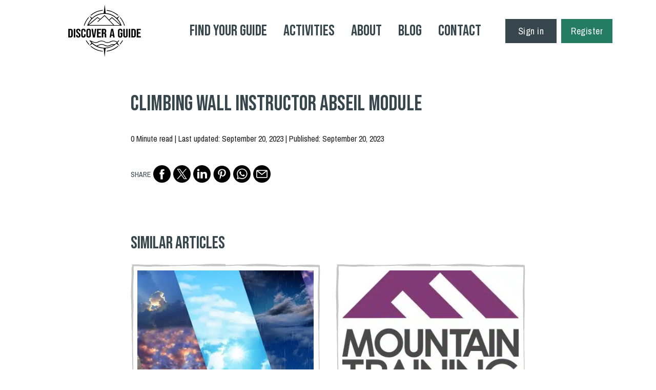

--- FILE ---
content_type: text/html; charset=UTF-8
request_url: https://discoveraguide.com/qualification/climbing-wall-instructor-abseil-module/
body_size: 80502
content:
<!doctype html>
<html lang="en-US">
<head>
	<!-- Google tag (gtag.js) -->
<script async src="https://www.googletagmanager.com/gtag/js?id=G-KB15KXVCWE"></script>
<script>
  window.dataLayer = window.dataLayer || [];
  function gtag(){dataLayer.push(arguments);}
  gtag('js', new Date());

  gtag('config', 'G-KB15KXVCWE');
</script>
	
    <meta charset="UTF-8">
    <meta name="viewport" content="width=device-width, initial-scale=1">
    <title>Climbing Wall Instructor Abseil Module &#8211; Discover a Guide</title><link rel="preload" as="style" href="https://fonts.googleapis.com/css2?family=Bebas+Neue&#038;ver=6.9&#038;family=Archivo+Narrow&#038;ver=6.9&#038;display=swap" /><link rel="stylesheet" href="https://fonts.googleapis.com/css2?family=Bebas+Neue&#038;ver=6.9&#038;family=Archivo+Narrow&#038;ver=6.9&#038;display=swap" media="print" onload="this.media='all'" /><noscript><link rel="stylesheet" href="https://fonts.googleapis.com/css2?family=Bebas+Neue&#038;ver=6.9&#038;family=Archivo+Narrow&#038;ver=6.9&#038;display=swap" /></noscript>
<meta name='robots' content='max-image-preview:large' />
<!-- Google tag (gtag.js) consent mode dataLayer added by Site Kit -->
<script id="google_gtagjs-js-consent-mode-data-layer">
window.dataLayer = window.dataLayer || [];function gtag(){dataLayer.push(arguments);}
gtag('consent', 'default', {"ad_personalization":"denied","ad_storage":"denied","ad_user_data":"denied","analytics_storage":"denied","functionality_storage":"denied","security_storage":"denied","personalization_storage":"denied","region":["AT","BE","BG","CH","CY","CZ","DE","DK","EE","ES","FI","FR","GB","GR","HR","HU","IE","IS","IT","LI","LT","LU","LV","MT","NL","NO","PL","PT","RO","SE","SI","SK"],"wait_for_update":500});
window._googlesitekitConsentCategoryMap = {"statistics":["analytics_storage"],"marketing":["ad_storage","ad_user_data","ad_personalization"],"functional":["functionality_storage","security_storage"],"preferences":["personalization_storage"]};
window._googlesitekitConsents = {"ad_personalization":"denied","ad_storage":"denied","ad_user_data":"denied","analytics_storage":"denied","functionality_storage":"denied","security_storage":"denied","personalization_storage":"denied","region":["AT","BE","BG","CH","CY","CZ","DE","DK","EE","ES","FI","FR","GB","GR","HR","HU","IE","IS","IT","LI","LT","LU","LV","MT","NL","NO","PL","PT","RO","SE","SI","SK"],"wait_for_update":500};
</script>
<!-- End Google tag (gtag.js) consent mode dataLayer added by Site Kit -->
<link rel='dns-prefetch' href='//www.google.com' />
<link rel='dns-prefetch' href='//cdnjs.cloudflare.com' />
<link rel='dns-prefetch' href='//cdn.jsdelivr.net' />
<link rel='dns-prefetch' href='//code.jquery.com' />
<link rel='dns-prefetch' href='//unpkg.com' />
<link rel='dns-prefetch' href='//www.googletagmanager.com' />
<link rel='dns-prefetch' href='//fonts.googleapis.com' />
<link rel='dns-prefetch' href='//discover-a-guide.b-cdn.net' />
<link rel='dns-prefetch' href='//pagead2.googlesyndication.com' />
<link href='https://fonts.gstatic.com' crossorigin rel='preconnect' />
<link href='https://discover-a-guide.b-cdn.net' rel='preconnect' />
<link rel="alternate" type="application/rss+xml" title="Discover a Guide &raquo; Feed" href="https://discoveraguide.com/feed/" />
<link rel="alternate" type="application/rss+xml" title="Discover a Guide &raquo; Comments Feed" href="https://discoveraguide.com/comments/feed/" />
<link rel="alternate" title="oEmbed (JSON)" type="application/json+oembed" href="https://discoveraguide.com/wp-json/oembed/1.0/embed?url=https%3A%2F%2Fdiscoveraguide.com%2Fqualification%2Fclimbing-wall-instructor-abseil-module%2F" />
<link rel="alternate" title="oEmbed (XML)" type="text/xml+oembed" href="https://discoveraguide.com/wp-json/oembed/1.0/embed?url=https%3A%2F%2Fdiscoveraguide.com%2Fqualification%2Fclimbing-wall-instructor-abseil-module%2F&#038;format=xml" />
<style id='wp-img-auto-sizes-contain-inline-css'>
img:is([sizes=auto i],[sizes^="auto," i]){contain-intrinsic-size:3000px 1500px}
/*# sourceURL=wp-img-auto-sizes-contain-inline-css */
</style>
<link data-minify="1" rel='stylesheet' id='formidable-css' href='https://discover-a-guide.b-cdn.net/wp-content/cache/min/1/wp-content/plugins/formidable/css/formidableforms.css?ver=1712223860' media='all' />
<style id='wp-emoji-styles-inline-css'>

	img.wp-smiley, img.emoji {
		display: inline !important;
		border: none !important;
		box-shadow: none !important;
		height: 1em !important;
		width: 1em !important;
		margin: 0 0.07em !important;
		vertical-align: -0.1em !important;
		background: none !important;
		padding: 0 !important;
	}
/*# sourceURL=wp-emoji-styles-inline-css */
</style>
<style id='wp-block-library-inline-css'>
:root{--wp-block-synced-color:#7a00df;--wp-block-synced-color--rgb:122,0,223;--wp-bound-block-color:var(--wp-block-synced-color);--wp-editor-canvas-background:#ddd;--wp-admin-theme-color:#007cba;--wp-admin-theme-color--rgb:0,124,186;--wp-admin-theme-color-darker-10:#006ba1;--wp-admin-theme-color-darker-10--rgb:0,107,160.5;--wp-admin-theme-color-darker-20:#005a87;--wp-admin-theme-color-darker-20--rgb:0,90,135;--wp-admin-border-width-focus:2px}@media (min-resolution:192dpi){:root{--wp-admin-border-width-focus:1.5px}}.wp-element-button{cursor:pointer}:root .has-very-light-gray-background-color{background-color:#eee}:root .has-very-dark-gray-background-color{background-color:#313131}:root .has-very-light-gray-color{color:#eee}:root .has-very-dark-gray-color{color:#313131}:root .has-vivid-green-cyan-to-vivid-cyan-blue-gradient-background{background:linear-gradient(135deg,#00d084,#0693e3)}:root .has-purple-crush-gradient-background{background:linear-gradient(135deg,#34e2e4,#4721fb 50%,#ab1dfe)}:root .has-hazy-dawn-gradient-background{background:linear-gradient(135deg,#faaca8,#dad0ec)}:root .has-subdued-olive-gradient-background{background:linear-gradient(135deg,#fafae1,#67a671)}:root .has-atomic-cream-gradient-background{background:linear-gradient(135deg,#fdd79a,#004a59)}:root .has-nightshade-gradient-background{background:linear-gradient(135deg,#330968,#31cdcf)}:root .has-midnight-gradient-background{background:linear-gradient(135deg,#020381,#2874fc)}:root{--wp--preset--font-size--normal:16px;--wp--preset--font-size--huge:42px}.has-regular-font-size{font-size:1em}.has-larger-font-size{font-size:2.625em}.has-normal-font-size{font-size:var(--wp--preset--font-size--normal)}.has-huge-font-size{font-size:var(--wp--preset--font-size--huge)}.has-text-align-center{text-align:center}.has-text-align-left{text-align:left}.has-text-align-right{text-align:right}.has-fit-text{white-space:nowrap!important}#end-resizable-editor-section{display:none}.aligncenter{clear:both}.items-justified-left{justify-content:flex-start}.items-justified-center{justify-content:center}.items-justified-right{justify-content:flex-end}.items-justified-space-between{justify-content:space-between}.screen-reader-text{border:0;clip-path:inset(50%);height:1px;margin:-1px;overflow:hidden;padding:0;position:absolute;width:1px;word-wrap:normal!important}.screen-reader-text:focus{background-color:#ddd;clip-path:none;color:#444;display:block;font-size:1em;height:auto;left:5px;line-height:normal;padding:15px 23px 14px;text-decoration:none;top:5px;width:auto;z-index:100000}html :where(.has-border-color){border-style:solid}html :where([style*=border-top-color]){border-top-style:solid}html :where([style*=border-right-color]){border-right-style:solid}html :where([style*=border-bottom-color]){border-bottom-style:solid}html :where([style*=border-left-color]){border-left-style:solid}html :where([style*=border-width]){border-style:solid}html :where([style*=border-top-width]){border-top-style:solid}html :where([style*=border-right-width]){border-right-style:solid}html :where([style*=border-bottom-width]){border-bottom-style:solid}html :where([style*=border-left-width]){border-left-style:solid}html :where(img[class*=wp-image-]){height:auto;max-width:100%}:where(figure){margin:0 0 1em}html :where(.is-position-sticky){--wp-admin--admin-bar--position-offset:var(--wp-admin--admin-bar--height,0px)}@media screen and (max-width:600px){html :where(.is-position-sticky){--wp-admin--admin-bar--position-offset:0px}}

/*# sourceURL=wp-block-library-inline-css */
</style><style id='global-styles-inline-css'>
:root{--wp--preset--aspect-ratio--square: 1;--wp--preset--aspect-ratio--4-3: 4/3;--wp--preset--aspect-ratio--3-4: 3/4;--wp--preset--aspect-ratio--3-2: 3/2;--wp--preset--aspect-ratio--2-3: 2/3;--wp--preset--aspect-ratio--16-9: 16/9;--wp--preset--aspect-ratio--9-16: 9/16;--wp--preset--color--black: #000000;--wp--preset--color--cyan-bluish-gray: #abb8c3;--wp--preset--color--white: #ffffff;--wp--preset--color--pale-pink: #f78da7;--wp--preset--color--vivid-red: #cf2e2e;--wp--preset--color--luminous-vivid-orange: #ff6900;--wp--preset--color--luminous-vivid-amber: #fcb900;--wp--preset--color--light-green-cyan: #7bdcb5;--wp--preset--color--vivid-green-cyan: #00d084;--wp--preset--color--pale-cyan-blue: #8ed1fc;--wp--preset--color--vivid-cyan-blue: #0693e3;--wp--preset--color--vivid-purple: #9b51e0;--wp--preset--gradient--vivid-cyan-blue-to-vivid-purple: linear-gradient(135deg,rgb(6,147,227) 0%,rgb(155,81,224) 100%);--wp--preset--gradient--light-green-cyan-to-vivid-green-cyan: linear-gradient(135deg,rgb(122,220,180) 0%,rgb(0,208,130) 100%);--wp--preset--gradient--luminous-vivid-amber-to-luminous-vivid-orange: linear-gradient(135deg,rgb(252,185,0) 0%,rgb(255,105,0) 100%);--wp--preset--gradient--luminous-vivid-orange-to-vivid-red: linear-gradient(135deg,rgb(255,105,0) 0%,rgb(207,46,46) 100%);--wp--preset--gradient--very-light-gray-to-cyan-bluish-gray: linear-gradient(135deg,rgb(238,238,238) 0%,rgb(169,184,195) 100%);--wp--preset--gradient--cool-to-warm-spectrum: linear-gradient(135deg,rgb(74,234,220) 0%,rgb(151,120,209) 20%,rgb(207,42,186) 40%,rgb(238,44,130) 60%,rgb(251,105,98) 80%,rgb(254,248,76) 100%);--wp--preset--gradient--blush-light-purple: linear-gradient(135deg,rgb(255,206,236) 0%,rgb(152,150,240) 100%);--wp--preset--gradient--blush-bordeaux: linear-gradient(135deg,rgb(254,205,165) 0%,rgb(254,45,45) 50%,rgb(107,0,62) 100%);--wp--preset--gradient--luminous-dusk: linear-gradient(135deg,rgb(255,203,112) 0%,rgb(199,81,192) 50%,rgb(65,88,208) 100%);--wp--preset--gradient--pale-ocean: linear-gradient(135deg,rgb(255,245,203) 0%,rgb(182,227,212) 50%,rgb(51,167,181) 100%);--wp--preset--gradient--electric-grass: linear-gradient(135deg,rgb(202,248,128) 0%,rgb(113,206,126) 100%);--wp--preset--gradient--midnight: linear-gradient(135deg,rgb(2,3,129) 0%,rgb(40,116,252) 100%);--wp--preset--font-size--small: 13px;--wp--preset--font-size--medium: 20px;--wp--preset--font-size--large: 36px;--wp--preset--font-size--x-large: 42px;--wp--preset--spacing--20: 0.44rem;--wp--preset--spacing--30: 0.67rem;--wp--preset--spacing--40: 1rem;--wp--preset--spacing--50: 1.5rem;--wp--preset--spacing--60: 2.25rem;--wp--preset--spacing--70: 3.38rem;--wp--preset--spacing--80: 5.06rem;--wp--preset--shadow--natural: 6px 6px 9px rgba(0, 0, 0, 0.2);--wp--preset--shadow--deep: 12px 12px 50px rgba(0, 0, 0, 0.4);--wp--preset--shadow--sharp: 6px 6px 0px rgba(0, 0, 0, 0.2);--wp--preset--shadow--outlined: 6px 6px 0px -3px rgb(255, 255, 255), 6px 6px rgb(0, 0, 0);--wp--preset--shadow--crisp: 6px 6px 0px rgb(0, 0, 0);}:where(.is-layout-flex){gap: 0.5em;}:where(.is-layout-grid){gap: 0.5em;}body .is-layout-flex{display: flex;}.is-layout-flex{flex-wrap: wrap;align-items: center;}.is-layout-flex > :is(*, div){margin: 0;}body .is-layout-grid{display: grid;}.is-layout-grid > :is(*, div){margin: 0;}:where(.wp-block-columns.is-layout-flex){gap: 2em;}:where(.wp-block-columns.is-layout-grid){gap: 2em;}:where(.wp-block-post-template.is-layout-flex){gap: 1.25em;}:where(.wp-block-post-template.is-layout-grid){gap: 1.25em;}.has-black-color{color: var(--wp--preset--color--black) !important;}.has-cyan-bluish-gray-color{color: var(--wp--preset--color--cyan-bluish-gray) !important;}.has-white-color{color: var(--wp--preset--color--white) !important;}.has-pale-pink-color{color: var(--wp--preset--color--pale-pink) !important;}.has-vivid-red-color{color: var(--wp--preset--color--vivid-red) !important;}.has-luminous-vivid-orange-color{color: var(--wp--preset--color--luminous-vivid-orange) !important;}.has-luminous-vivid-amber-color{color: var(--wp--preset--color--luminous-vivid-amber) !important;}.has-light-green-cyan-color{color: var(--wp--preset--color--light-green-cyan) !important;}.has-vivid-green-cyan-color{color: var(--wp--preset--color--vivid-green-cyan) !important;}.has-pale-cyan-blue-color{color: var(--wp--preset--color--pale-cyan-blue) !important;}.has-vivid-cyan-blue-color{color: var(--wp--preset--color--vivid-cyan-blue) !important;}.has-vivid-purple-color{color: var(--wp--preset--color--vivid-purple) !important;}.has-black-background-color{background-color: var(--wp--preset--color--black) !important;}.has-cyan-bluish-gray-background-color{background-color: var(--wp--preset--color--cyan-bluish-gray) !important;}.has-white-background-color{background-color: var(--wp--preset--color--white) !important;}.has-pale-pink-background-color{background-color: var(--wp--preset--color--pale-pink) !important;}.has-vivid-red-background-color{background-color: var(--wp--preset--color--vivid-red) !important;}.has-luminous-vivid-orange-background-color{background-color: var(--wp--preset--color--luminous-vivid-orange) !important;}.has-luminous-vivid-amber-background-color{background-color: var(--wp--preset--color--luminous-vivid-amber) !important;}.has-light-green-cyan-background-color{background-color: var(--wp--preset--color--light-green-cyan) !important;}.has-vivid-green-cyan-background-color{background-color: var(--wp--preset--color--vivid-green-cyan) !important;}.has-pale-cyan-blue-background-color{background-color: var(--wp--preset--color--pale-cyan-blue) !important;}.has-vivid-cyan-blue-background-color{background-color: var(--wp--preset--color--vivid-cyan-blue) !important;}.has-vivid-purple-background-color{background-color: var(--wp--preset--color--vivid-purple) !important;}.has-black-border-color{border-color: var(--wp--preset--color--black) !important;}.has-cyan-bluish-gray-border-color{border-color: var(--wp--preset--color--cyan-bluish-gray) !important;}.has-white-border-color{border-color: var(--wp--preset--color--white) !important;}.has-pale-pink-border-color{border-color: var(--wp--preset--color--pale-pink) !important;}.has-vivid-red-border-color{border-color: var(--wp--preset--color--vivid-red) !important;}.has-luminous-vivid-orange-border-color{border-color: var(--wp--preset--color--luminous-vivid-orange) !important;}.has-luminous-vivid-amber-border-color{border-color: var(--wp--preset--color--luminous-vivid-amber) !important;}.has-light-green-cyan-border-color{border-color: var(--wp--preset--color--light-green-cyan) !important;}.has-vivid-green-cyan-border-color{border-color: var(--wp--preset--color--vivid-green-cyan) !important;}.has-pale-cyan-blue-border-color{border-color: var(--wp--preset--color--pale-cyan-blue) !important;}.has-vivid-cyan-blue-border-color{border-color: var(--wp--preset--color--vivid-cyan-blue) !important;}.has-vivid-purple-border-color{border-color: var(--wp--preset--color--vivid-purple) !important;}.has-vivid-cyan-blue-to-vivid-purple-gradient-background{background: var(--wp--preset--gradient--vivid-cyan-blue-to-vivid-purple) !important;}.has-light-green-cyan-to-vivid-green-cyan-gradient-background{background: var(--wp--preset--gradient--light-green-cyan-to-vivid-green-cyan) !important;}.has-luminous-vivid-amber-to-luminous-vivid-orange-gradient-background{background: var(--wp--preset--gradient--luminous-vivid-amber-to-luminous-vivid-orange) !important;}.has-luminous-vivid-orange-to-vivid-red-gradient-background{background: var(--wp--preset--gradient--luminous-vivid-orange-to-vivid-red) !important;}.has-very-light-gray-to-cyan-bluish-gray-gradient-background{background: var(--wp--preset--gradient--very-light-gray-to-cyan-bluish-gray) !important;}.has-cool-to-warm-spectrum-gradient-background{background: var(--wp--preset--gradient--cool-to-warm-spectrum) !important;}.has-blush-light-purple-gradient-background{background: var(--wp--preset--gradient--blush-light-purple) !important;}.has-blush-bordeaux-gradient-background{background: var(--wp--preset--gradient--blush-bordeaux) !important;}.has-luminous-dusk-gradient-background{background: var(--wp--preset--gradient--luminous-dusk) !important;}.has-pale-ocean-gradient-background{background: var(--wp--preset--gradient--pale-ocean) !important;}.has-electric-grass-gradient-background{background: var(--wp--preset--gradient--electric-grass) !important;}.has-midnight-gradient-background{background: var(--wp--preset--gradient--midnight) !important;}.has-small-font-size{font-size: var(--wp--preset--font-size--small) !important;}.has-medium-font-size{font-size: var(--wp--preset--font-size--medium) !important;}.has-large-font-size{font-size: var(--wp--preset--font-size--large) !important;}.has-x-large-font-size{font-size: var(--wp--preset--font-size--x-large) !important;}
/*# sourceURL=global-styles-inline-css */
</style>

<style id='classic-theme-styles-inline-css'>
/*! This file is auto-generated */
.wp-block-button__link{color:#fff;background-color:#32373c;border-radius:9999px;box-shadow:none;text-decoration:none;padding:calc(.667em + 2px) calc(1.333em + 2px);font-size:1.125em}.wp-block-file__button{background:#32373c;color:#fff;text-decoration:none}
/*# sourceURL=/wp-includes/css/classic-themes.min.css */
</style>
<link data-minify="1" rel='stylesheet' id='pmpro_frontend-css' href='https://discover-a-guide.b-cdn.net/wp-content/cache/min/1/wp-content/plugins/paid-memberships-pro/css/frontend.css?ver=1712223860' media='screen' />
<link rel='stylesheet' id='pmpro_print-css' href='https://discover-a-guide.b-cdn.net/wp-content/plugins/paid-memberships-pro/css/print.css?ver=2.12.2' media='print' />
<link data-minify="1" rel='stylesheet' id='pmpro-advanced-levels-styles-css' href='https://discover-a-guide.b-cdn.net/wp-content/cache/min/1/wp-content/plugins/pmpro-advanced-levels-shortcode/css/pmpro-advanced-levels.css?ver=1712223860' media='all' />
<link data-minify="1" rel='stylesheet' id='uaf_client_css-css' href='https://discover-a-guide.b-cdn.net/wp-content/cache/min/1/wp-content/uploads/useanyfont/uaf.css?ver=1712223860' media='all' />


<link data-minify="1" rel='stylesheet' id='slick-css-css' href='https://discover-a-guide.b-cdn.net/wp-content/cache/min/1/npm/slick-carousel@1.8.1/slick/slick.css?ver=1712223860' media='all' />
<link data-minify="1" rel='stylesheet' id='filepond-css-css' href='https://discover-a-guide.b-cdn.net/wp-content/cache/min/1/filepond@4/dist/filepond.css?ver=1712223860' media='all' />
<link data-minify="1" rel='stylesheet' id='filepond-preview-css-css' href='https://discover-a-guide.b-cdn.net/wp-content/cache/min/1/filepond-plugin-image-preview/dist/filepond-plugin-image-preview.css?ver=1712223860' media='all' />
<link data-minify="1" rel='stylesheet' id='datepicker-css-css' href='https://discover-a-guide.b-cdn.net/wp-content/cache/min/1/ui/1.13.2/themes/base/jquery-ui.css?ver=1712223860' media='all' />
<link data-minify="1" rel='stylesheet' id='blog-style-css' href='https://discover-a-guide.b-cdn.net/wp-content/cache/min/1/wp-content/themes/discover-a-guide/scss/blog.css?ver=1712223860' media='all' />
<link data-minify="1" rel='stylesheet' id='theme-style-css' href='https://discover-a-guide.b-cdn.net/wp-content/cache/min/1/wp-content/themes/discover-a-guide/scss/theme.css?ver=1712223860' media='all' />
<link data-minify="1" rel='stylesheet' id='main-style-css' href='https://discover-a-guide.b-cdn.net/wp-content/cache/min/1/wp-content/themes/discover-a-guide/style.css?ver=1712223860' media='all' />
<script src="https://www.google.com/recaptcha/api.js?render=6Ld1T3UoAAAAADY33FewwQWGWKeAksx_S5zyD4AM&amp;ver=6.9" id="google-recaptcha-js"></script>
<script src="https://discover-a-guide.b-cdn.net/wp-includes/js/jquery/jquery.min.js?ver=3.7.1" id="jquery-core-js"></script>
<script src="https://discover-a-guide.b-cdn.net/wp-includes/js/jquery/jquery-migrate.min.js?ver=3.4.1" id="jquery-migrate-js"></script>

<!-- Google tag (gtag.js) snippet added by Site Kit -->
<!-- Google Analytics snippet added by Site Kit -->
<!-- Google Ads snippet added by Site Kit -->
<script src="https://www.googletagmanager.com/gtag/js?id=GT-PB64TR7" id="google_gtagjs-js" async></script>
<script id="google_gtagjs-js-after">
window.dataLayer = window.dataLayer || [];function gtag(){dataLayer.push(arguments);}
gtag("set","linker",{"domains":["discoveraguide.com"]});
gtag("js", new Date());
gtag("set", "developer_id.dZTNiMT", true);
gtag("config", "GT-PB64TR7");
gtag("config", "AW-11233015805");
//# sourceURL=google_gtagjs-js-after
</script>
<link rel="https://api.w.org/" href="https://discoveraguide.com/wp-json/" /><link rel="alternate" title="JSON" type="application/json" href="https://discoveraguide.com/wp-json/wp/v2/qualification/52012" /><link rel="EditURI" type="application/rsd+xml" title="RSD" href="https://discoveraguide.com/xmlrpc.php?rsd" />
<meta name="generator" content="WordPress 6.9" />
<link rel="canonical" href="https://discoveraguide.com/qualification/climbing-wall-instructor-abseil-module/" />
<link rel='shortlink' href='https://discoveraguide.com/?p=52012' />
<meta name="generator" content="Site Kit by Google 1.170.0" /><!-- HFCM by 99 Robots - Snippet # 1: Google Tag Manager Header -->
<!-- Google Tag Manager -->
<script>(function(w,d,s,l,i){w[l]=w[l]||[];w[l].push({'gtm.start':
new Date().getTime(),event:'gtm.js'});var f=d.getElementsByTagName(s)[0],
j=d.createElement(s),dl=l!='dataLayer'?'&l='+l:'';j.async=true;j.src=
'https://www.googletagmanager.com/gtm.js?id='+i+dl;f.parentNode.insertBefore(j,f);
})(window,document,'script','dataLayer','GTM-NDG2JQNV');</script>
<!-- End Google Tag Manager -->
<!-- /end HFCM by 99 Robots -->
<!-- HFCM by 99 Robots - Snippet # 3: Google Tag -->
<!-- Google tag (gtag.js) -->
<script async src="https://www.googletagmanager.com/gtag/js?id=G-94KLW4ZZWD"></script>
<script>
  window.dataLayer = window.dataLayer || [];
  function gtag(){dataLayer.push(arguments);}
  gtag('js', new Date());

  gtag('config', 'G-94KLW4ZZWD');
</script>
<!-- /end HFCM by 99 Robots -->
<!-- HFCM by 99 Robots - Snippet # 6: Google AdSense -->
<script async src="https://pagead2.googlesyndication.com/pagead/js/adsbygoogle.js?client=ca-pub-1987461891010010"
     crossorigin="anonymous"></script>
<!-- /end HFCM by 99 Robots -->
<script type="text/javascript">document.documentElement.className += " js";</script>
<script type="text/javascript">
    //var $ =jQuery;
    var ajaxurl = 'https://discoveraguide.com/wp-content/themes/discover-a-guide';
    var siteUrl = 'https://discoveraguide.com';
    var adminajaxUrl = 'https://discoveraguide.com/wp-admin/admin-ajax.php';
    var loggedIn= '';

  </script> 
  
<!-- Google AdSense meta tags added by Site Kit -->
<meta name="google-adsense-platform-account" content="ca-host-pub-2644536267352236">
<meta name="google-adsense-platform-domain" content="sitekit.withgoogle.com">
<!-- End Google AdSense meta tags added by Site Kit -->

<!-- Google AdSense snippet added by Site Kit -->
<script async src="https://pagead2.googlesyndication.com/pagead/js/adsbygoogle.js?client=ca-pub-1987461891010010&amp;host=ca-host-pub-2644536267352236" crossorigin="anonymous"></script>

<!-- End Google AdSense snippet added by Site Kit -->
<link rel="icon" href="https://discover-a-guide.b-cdn.net/wp-content/uploads/2023/10/cropped-favicon-32x32.png" sizes="32x32" />
<link rel="icon" href="https://discover-a-guide.b-cdn.net/wp-content/uploads/2023/10/cropped-favicon-192x192.png" sizes="192x192" />
<link rel="apple-touch-icon" href="https://discover-a-guide.b-cdn.net/wp-content/uploads/2023/10/cropped-favicon-180x180.png" />
<meta name="msapplication-TileImage" content="https://discover-a-guide.b-cdn.net/wp-content/uploads/2023/10/cropped-favicon-270x270.png" />
		<style id="wp-custom-css">
			body.home .site-header {
  background: linear-gradient(180deg, rgba(13, 31, 59, 1) -54%, rgba(255, 255, 255, 1) 0%, rgba(255, 255, 255, 0) 100%);
  padding-bottom: 100px;
}
.site-footer {
  background-image: url(https://discover-a-guide.b-cdn.net/wp-content/uploads/2023/06/dag-new-footer-bg.jpeg);
}
.site-footer:before {
  background: linear-gradient(0deg, rgba(13, 31, 59, 1) -54%, rgba(0, 0, 0, 0.774969362745098) 0%, rgba(6, 6, 6, 0) 100%);
}
section.section.call-to-action {
  background: url(https://discover-a-guide.b-cdn.net/wp-content/uploads/2023/06/dag-banner-new1-1.jpg) !important;
  background-size: cover !important;
  background-repeat: no-repeat !important;
  background-position: center !important;
}
section.section.popular-guides .guides .guide {
  box-sizing: border-box;
  border: 1vw solid rgba(0, 0, 0, 0);
  border-image: url(https://discover-a-guide.b-cdn.net/wp-content/uploads/2023/06/dag-border-rc.svg) 220;
  border-image-width: 21 !important;
  padding: 10px;
}
@media(max-width:1400px) {
  section.section.popular-guides .guides .guide {
    border-image: url(https://discover-a-guide.b-cdn.net/wp-content/uploads/2023/06/dag-border-rc.svg) 170;
  }
}
@media(max-width:767px) {
  section.section.popular-guides .guides .guide {
    border-image: url(https://discover-a-guide.b-cdn.net/wp-content/uploads/2023/06/dag-border-rc.svg) 80;
  }
}
section.section.popular-activities .activities .activity {
  box-sizing: border-box;
  border-right: .4vw solid rgba(0, 0, 0, 0);
  border-image: url(https://discover-a-guide.b-cdn.net/wp-content/uploads/2023/06/dag-border-rc.svg) 50;
  border-image-width: 15 !important;
  padding-bottom: 30px;
  padding-top: 30px;
}
section.section-why-dag .why-dag .item-1 {
  box-sizing: border-box;
  border-right: .4vw solid rgba(0, 0, 0, 0);
  border-image: url(https://discover-a-guide.b-cdn.net/wp-content/uploads/2023/06/dag-border-rc.svg) 50;
  border-image-width: 15 !important;
}
.page_header, section.section.page_header {
  background: #37454C;
  padding: 180px 0 50px 0;
  text-align: center;
  color: #FFF;
  margin-bottom: 50px;
}

@media(max-width:767px){
	.page_header, section.section.page_header {
	padding: 120px 0 20px 0;
	}
}

.page_header h1.page_title {
  color: #fff;
}
.container.main-content ol {
  padding-left: 15px;
  padding-top: 20px;
}
.container.main-content ol > li > strong {
  color: #247c63;
}
.container.main-content table {
  padding-left: 25px;
  padding-top: 25px;
  width: 100%;
}
.container.main-content table tr td {
  border: 1px solid #37454c;
  padding: 8px 15px;
  width: 20%;
}
.container.main-content li > ul, .container.main-content li > ol {
  margin-bottom: 0;
  margin-left: 0px;
  padding-left: 15px !important;
}
.container.main-content ol > li::marker {
  font-weight: bold;
  color: #237c62;
}
.container.main-content ul > li, .container.main-content p, .container.main-content ol li ul li {
  font-size: 16px !important;
  line-height: 1.6em;
}
.container.main-content ol li {
  font-size: 18px !important;
  line-height: 1.6em;
}
.container.main-content {
  max-width: 1080px;
  width: 100%;
}
@media screen and (max-width: 600px) {
  .responsive thead {
    visibility: hidden;
    height: 0;
    position: absolute;
  }
  .container.main-content table tr td {
    padding: 8px 10px;
    width: 100%;
  }
  .responsive tr {
    display: block;
    margin-bottom: .625em;
  }
  .responsive td {
    border: 1px solid;
    border-bottom: none;
    display: block;
    font-size: .8em;
    text-align: right;
  }
  .responsive td::before {
    content: attr(data-label);
    float: left;
    font-weight: bold;
		padding-right: 10px;
    text-transform: uppercase;
  }
  .responsive td:last-child {
    border-bottom: 1px solid;
  }
}


section.section.page_header .title h1 {
  margin: 25px auto;
  font-size: 62px;
  line-height: 1;
  color: #fff;
  position: relative;
  z-index: 1;
}

@media(max-width:767px){
	section.section.page_header .title h1{
		margin: 10px auto;
	}
}


.frm_submit .frm_button_submit {
  padding: 0.500rem 1rem !important;
  font-size: 18px !important;
  font-weight: 500 !important;
  border-radius: 2px !important;
  transition: all 300ms ease-in-out;
  text-transform: uppercase;
}
section.section.page_header .title span {
position: absolute;
color: rgba(255, 255, 255, 0.1);
font-family: "Bebas Neue", sans-serif;
line-height: 1;
font-size: 120px;
display: block;
width: 100%;
text-transform: uppercase;
top: -35px;
}

@media(max-width:767px){
	section.section.page_header .title span {
		font-size: 90px;
		top: -25px;
	}
}


 

::placeholder{
	opacity: 0.6 !important;
}
#frm_form_1_container {
  max-width: 640px;
  margin: auto;
}
.with_frm_style .frm_radio input[type="radio"]::before, .with_frm_style .frm_checkbox input[type="checkbox"]::before {
  box-shadow: inset 10px 10px #247c63 !important;
}
.vertical_radio {
  width: 82%;
}
.with_frm_style .frm_checkbox label {
  text-indent: -30px !important;
  margin-left: 30px !important;
  padding: 0px !important;
}
p.form-title {
  font-size: 24px;
  line-height: 1.4;
  width: 40%;
  margin: 0px auto 40px;
  text-align: center;
}

@media(max-width:767px){
	p.form-title{
		width: 100%;
	}
}

.footer-copyright a {
  color: #fff;
}










.pricing {
  display: flex;
  flex-wrap: wrap;
  justify-content: center;
	padding-bottom: 15px;
	padding-top: 20px;
}
.pricing .plan {
  background-color: #efefef;
  padding: 15px;
  margin: 12px;
  border-radius: 0px;
  text-align: center;
  transition: 0.3s;
  cursor: pointer;
	min-width: 30%;
}
.pricing .plan h2 {
  font-size: 42px;
  margin-bottom: 12px;
}
.pricing .plan .price {
  margin-bottom: 1rem;
  font-size: 30px;
}
.pricing .plan ul.features {
  list-style-type: none;
	padding-left: 0px;
}
.pricing .plan ul.features li {
  margin: 8px;
}
.pricing .plan ul.features li .fas {
  margin-right: 4px;
}
.pricing .plan ul.features li .fa-check-circle {
  color: #247C63;
}
.pricing .plan ul.features li .fa-times-circle {
  color: #eb4d4b;
}
.pricing .plan a {
  border: none;
  width: 100%;
  padding: 12px 35px;
  margin-top: 2rem;
  background-color: #247C63;
  color: #fff;
  border-radius: 0px;
  cursor: pointer;
  font-size: 18px;
	display: inline-block;
}
.pricing .plan.popular {
  border: 2px solid #247C63;
  position: relative;
  transform: scale(1.08);
}
.pricing .plan.popular span.popular {
  position: absolute;
  top: -20px;
  left: 50%;
  transform: translateX(-50%);
  background-color: #247C63;
  color: #fff;
  padding: 7px 15px;
  font-size: 16px;
  border-radius: 5px;
}
.pricing .plan:hover {
  box-shadow: 5px 7px 67px -28px rgba(0, 0, 0, 0.37);
}


.pmpro_checkout-fields{
	display: flex;
	flex-wrap: wrap;
		column-gap: 4%;
}
.pmpro_checkout-fields>div{
	min-width: 48%;
}
.pmpro_checkout-fields input, .pmpro_checkout-fields select#bcountry{
	width: 100%;
	border: 1px solid #e4e4e4;
	padding-left: 10px !important;
	margin-top: 5px;
	min-height: 40px !important;
}
.pmpro_checkout-fields input, .pmpro_checkout-fields select#bcountry{
	min-width: 100%;
}
div#pmpro_pricing_fields>div {
    display: block;
}




.pmpro_btn.pmpro_btn-submit-checkout {
    width: auto;
    padding: 15px 20px;
    border-radius: 0;
    background-color: #237c63;
    font-size: 16px;
}
form.pmpro_form .pmpro_submit {
    margin-top: 1em;
    text-align: center;
}
div#pmpro_pricing_fields h2, div#pmpro_account_loggedin{
	display:none;
}
div#pmpro_pricing_fields p, div#pmpro_pricing_fields div {
    font-size: 20px !important;
}
form#pmpro_form {
    max-width: 800px;
    margin: auto;
}
div#pmpro_payment_information_fields .pmpro_checkout-field.pmpro_payment-expiration, 
div#pmpro_payment_information_fields .pmpro_checkout-field.pmpro_payment-cvv{
}
div#pmpro_payment_information_fields>div{
	padding: 15px 22px 15px;
  background-color: #efefef;
}
.pmpro-checkout h3 .pmpro_checkout-h3-name, .pmpro-checkout .pmpro_checkout-h2-name{
	font-size: 35px !important;

}
.pmpro-checkout h3{
	margin-top: 0px;
margin-bottom: 13px;}
div#pmpropp_payment_plans {
    background-color: #efefef;
    padding: 15px 15px 0px;
}

div#pmpro_payment_information_fields .pmpro_checkout-field.pmpro_payment-expiration input, 
div#pmpro_payment_information_fields .pmpro_checkout-field.pmpro_payment-cvv input{
	min-width: 100%;
}
.pmpro_checkout-field.pmpro_payment-expiration select {
    min-height: 40px;
    border: 1px solid #e4e4e4;
    margin-top: 5px;
    padding: 5px 10px;
}
.pmpro_checkout-fields>div input{
	min-width: 100%;
}

div#pmpropp_payment_plans>div {
	font-size: 20px;
}
div#pmpropp_payment_plans>div input{
	    width: 20px !important;
    max-width: 30px !important;
    min-width: 30px !important;
    vertical-align: middle;
}
#pmpropp_payment_plans label {
    cursor: pointer;
    vertical-align: sub;
    padding-left: 6px;
}
div#pmpropp_select_payment_plan hr {
    margin-top: 35px;
}

.pmpro_confirmation_wrap ul {
    list-style: none;
    padding-left: 0px;
}
p.pmpro_actions_nav , .member-panle .nav-previous.alignleft{
    display: none;
}

.whatsnext {
    background-color: #237c63;
    padding: 20px;
	    max-width: 800px;
    margin: auto;
}
.whatsnext h2{
	color: white;
    text-align: center;
    margin-top: 10px;
	margin-bottom: 15px;
}
.whatsnext p{
	text-align: center;
	color: #fff;
	
}
.pmpro_confirmation_wrap {
    max-width: 800px;
    margin: auto;
}
.whatsnext a{
	color: green;
	padding: 10px 20px;
	font-size: 20px;
	display: inline-block;
	background-color: #fff;
}


footer.footer-dashboard {
    background-color: #ffffff;
    text-align: center;
    color: #5d5d5d;
    border-top: 1px solid #e6e6e6;
    font-size: 12px !important;
    padding-top: 0px;
    padding-bottom: 0px;
    line-height: 310%;
}
footer.footer-dashboard a {
    padding-left: 5px;
    padding-right: 5px;
	color: #237c63;
}
@media only screen and (min-width: 600px) {
footer.footer-dashboard {
    position: inherit !important;
    width: 100%;
    bottom: 0;
	top: auto;
	}}

.avilablepoint {
    position: absolute;
    right: 15px;
    top: 20px;
    font-size: 13px;
    text-transform: uppercase;
}
.avilablepoint span {
    background-color: green;
    height: 18px;
    width: 18px;
    display: inline-block;
    border-radius: 100px;
    margin-right: 4px;
    vertical-align: bottom;
}

h3.frm_pos_top.frm_section_spacing {
    margin-bottom: 15px !important;
}
.frm_display_format_buttons .frm_radio input[type=radio]:checked + .frm_label_button_container{
	background-color: #237c63;
    border-color: #237c63;
}
.frm_display_format_buttons .frm_radio input[type=radio]{
	border-radius: 0px !important;
}

.pricing .plan .price span{
	font-size: 22px;
	font-weight: 200 !important;
}

.pricing .plan img{
	max-width: 80px;
	margin-top: 25px;
}

section.activity-toggle .toggle-wrap .toggle-title img{
	max-width: 45px !important;
}
@media(max-width:767px) {
section.activity-toggle .toggle-wrap .toggle-title img{
	max-width: 35px;
}
section.activity-toggle .toggle-wrap .toggle-title{
	font-size: 22px;
	line-height: 35px;
}
header.site-header{
	padding-bottom: 10px !important;
	background-color: white !important;
}}


.grecaptcha-badge { visibility: hidden; }
 
blockquote {
    border-left: 5px solid #237c64;
    padding-left: 20px;
    margin-left: 0px;
}
.blog-content ul,.blog-content ol {
    padding-left: 20px;
}

.site-footer .footer-social-icons a img{
	width:18px;
}
		</style>
		<noscript><style id="rocket-lazyload-nojs-css">.rll-youtube-player, [data-lazy-src]{display:none !important;}</style></noscript></head>
<body class="wp-singular qualification-template-default single single-qualification postid-52012 wp-theme-discover-a-guide pmpro-body-has-access">
<div id="page-container">
    <div id="content-wrap">
<header class="site-header">
    <div class="container">
    
        <div class="main-header">
            
            <div class="site-logo">
                                    <a href="https://discoveraguide.com"><img width="238" height="168" src="data:image/svg+xml,%3Csvg%20xmlns='http://www.w3.org/2000/svg'%20viewBox='0%200%20238%20168'%3E%3C/svg%3E" alt="" data-lazy-src="https://discover-a-guide.b-cdn.net/wp-content/uploads/2023/06/Discover-a-Guide-logoai-long.svg"><noscript><img width="238" height="168" src="https://discover-a-guide.b-cdn.net/wp-content/uploads/2023/06/Discover-a-Guide-logoai-long.svg" alt=""></noscript></a>
                            </div>
            
            <div class="site-nav">
                <ul id="menu-primary-menu" class="menu"><li id="menu-item-66" class="menu-item menu-item-type-post_type menu-item-object-page menu-item-66"><a href="https://discoveraguide.com/find-your-guide/">Find your Guide</a></li>
<li id="menu-item-2141" class="menu-item menu-item-type-post_type menu-item-object-page menu-item-2141"><a href="https://discoveraguide.com/activities/">Activities</a></li>
<li id="menu-item-51923" class="menu-item menu-item-type-post_type menu-item-object-page menu-item-51923"><a href="https://discoveraguide.com/about-us/">About</a></li>
<li id="menu-item-53141" class="menu-item menu-item-type-custom menu-item-object-custom menu-item-53141"><a href="/blog/">Blog</a></li>
<li id="menu-item-2342" class="menu-item menu-item-type-post_type menu-item-object-page menu-item-2342"><a href="https://discoveraguide.com/contact/">Contact</a></li>
</ul>            </div>

            <div class="user-nav">
                
                    
                    <a href="" class="btn btn-grey dag-signup-login" data-signup-login="{&quot;action&quot;:&quot;login_btn&quot;,&quot;open_form&quot;:&quot;login&quot;}">Sign in</a>
                    <a href="" class="btn btn-green  dag-signup-login" data-signup-login="{&quot;action&quot;:&quot;signup_btn&quot;,&quot;open_form&quot;:&quot;signup&quot;}">Register</a>


                
            </div>

            <div class="ham-menu-icon">
                <a href="">
                    <span></span>
                    <span></span>
                    <span></span>
                </a>
            </div>

        </div>

    </div>



    
    
</header>

<div class="dag-full-screen-menu">
    <div class="container">

        <a href="https://discoveraguide.com" class="mobile-menu-logo"><img width="238" height="168" src="data:image/svg+xml,%3Csvg%20xmlns='http://www.w3.org/2000/svg'%20viewBox='0%200%20238%20168'%3E%3C/svg%3E" alt="" data-lazy-src="https://discover-a-guide.b-cdn.net/wp-content/uploads/2023/06/Discover-a-Guide-logoai-long.svg"><noscript><img width="238" height="168" src="https://discover-a-guide.b-cdn.net/wp-content/uploads/2023/06/Discover-a-Guide-logoai-long.svg" alt=""></noscript></a>

        <a href="" class="close-btn">
            <span></span>
            <span></span>
        </a>

        <div class="mobile-menu">
        
            <ul id="menu-mobile-menu" class="menu"><li id="menu-item-2398" class="menu-item menu-item-type-post_type menu-item-object-page menu-item-home menu-item-2398"><a href="https://discoveraguide.com/">Home</a></li>
<li id="menu-item-65" class="menu-item menu-item-type-post_type menu-item-object-page menu-item-65"><a href="https://discoveraguide.com/find-your-guide/">Find your Guide</a></li>
<li id="menu-item-2142" class="menu-item menu-item-type-post_type menu-item-object-page menu-item-2142"><a href="https://discoveraguide.com/activities/">Activities</a></li>
<li id="menu-item-52192" class="menu-item menu-item-type-post_type menu-item-object-page menu-item-52192"><a href="https://discoveraguide.com/about-us/">About Us</a></li>
<li id="menu-item-53139" class="menu-item menu-item-type-custom menu-item-object-custom menu-item-53139"><a href="/blog/">Blog</a></li>
<li id="menu-item-52193" class="menu-item menu-item-type-post_type menu-item-object-page menu-item-52193"><a href="https://discoveraguide.com/contact/">Contact</a></li>
<li id="menu-item-27" class="menu-item menu-item-type-custom menu-item-object-custom menu-item-27"><a href="#">Sign in/Register</a></li>
</ul>
                </div>

    </div>
</div>
<style type="text/css">
    p.catelist a {
    padding: 0px 6px;
    background-color: #237c64;
    color: white;
    display: inline-block;
    text-transform: capitalize;
}
p.catelist {
    margin-top: 0px !important;
    margin-bottom: 30px;
}
section.similar-posts-section>div {
    max-width: 800px;
}
.similar-posts-section .posts-list{
    /* -ms-grid-columns: 1fr 30px 1fr;
    grid-template-columns: 1fr 1fr; */
}

</style>

<div class="blog-sticky-header" style="justify-content: center; background-color: #37454C; padding: 15px 0px 10px;">
        <h2 style="color: white;" class="blog-title">Climbing Wall Instructor Abseil Module</h2>    
</div>

<section class="single-post-section" style="padding-bottom: 30px;">
    <div class="container single-container">

                <article class="blog-post">

            <div class="blog-post-header">
                <h1 style="margin-bottom: 0px;" class="blog-title">Climbing Wall Instructor Abseil Module</h1>
                 <p class="catelist"></p>


                <p class="blog-meta"></p>
                <p class="blog-meta post-status-details">0 Minute read | Last updated: September 20, 2023 | Published: September 20, 2023</p>
            </div>

           

            <div class="blog-featured-image"></div>


            <div class="blog-post-share">
                <ul>
                    <li><span>SHARE</span></li>
                    <li><a title="Facebook" href="https://www.facebook.com/share.php?u=https://discoveraguide.com/qualification/climbing-wall-instructor-abseil-module/&t=Climbing Wall Instructor Abseil Module" target="_blank"><picture>
<source type="image/webp" data-lazy-srcset="https://discover-a-guide.b-cdn.net/wp-content/uploads/2023/11/facebook.png.webp" srcset="data:image/svg+xml,%3Csvg%20xmlns=&#039;http://www.w3.org/2000/svg&#039;%20viewBox=&#039;0%200%2064%2064&#039;%3E%3C/svg%3E"/>
<img width="64" height="64" src="data:image/svg+xml,%3Csvg%20xmlns=&#039;http://www.w3.org/2000/svg&#039;%20viewBox=&#039;0%200%2064%2064&#039;%3E%3C/svg%3E" alt="" data-lazy-src="https://discover-a-guide.b-cdn.net/wp-content/uploads/2023/11/facebook.png"/>
</picture>
<noscript><picture>
<source type="image/webp" srcset="https://discover-a-guide.b-cdn.net/wp-content/uploads/2023/11/facebook.png.webp"/>
<img width="64" height="64" src="https://discover-a-guide.b-cdn.net/wp-content/uploads/2023/11/facebook.png" alt=""/>
</picture>
</noscript></a></li>
                    <li><a title="Twitter" href="https://twitter.com/share?url=https://discoveraguide.com/qualification/climbing-wall-instructor-abseil-module/&text=Climbing Wall Instructor Abseil Module" target="_blank"><img width="64" height="64" src="data:image/svg+xml,%3Csvg%20xmlns='http://www.w3.org/2000/svg'%20viewBox='0%200%2064%2064'%3E%3C/svg%3E" alt="" data-lazy-src="https://discover-a-guide.b-cdn.net/wp-content/uploads/2023/11/twitter.png"><noscript><img width="64" height="64" src="https://discover-a-guide.b-cdn.net/wp-content/uploads/2023/11/twitter.png" alt=""></noscript></a></li>
                    <li><a title="Linkedin" href="https://www.linkedin.com/shareArticle?mini=true&amp;url=https://discoveraguide.com/qualification/climbing-wall-instructor-abseil-module/" target="_blank"><picture>
<source type="image/webp" data-lazy-srcset="https://discover-a-guide.b-cdn.net/wp-content/uploads/2023/11/linkedin.png.webp" srcset="data:image/svg+xml,%3Csvg%20xmlns=&#039;http://www.w3.org/2000/svg&#039;%20viewBox=&#039;0%200%2064%2064&#039;%3E%3C/svg%3E"/>
<img width="64" height="64" src="data:image/svg+xml,%3Csvg%20xmlns=&#039;http://www.w3.org/2000/svg&#039;%20viewBox=&#039;0%200%2064%2064&#039;%3E%3C/svg%3E" alt="" data-lazy-src="https://discover-a-guide.b-cdn.net/wp-content/uploads/2023/11/linkedin.png"/>
</picture>
<noscript><picture>
<source type="image/webp" srcset="https://discover-a-guide.b-cdn.net/wp-content/uploads/2023/11/linkedin.png.webp"/>
<img width="64" height="64" src="https://discover-a-guide.b-cdn.net/wp-content/uploads/2023/11/linkedin.png" alt=""/>
</picture>
</noscript></a></li>
                    <li><a title="Pinterest" href="https://pinterest.com/pin/create/button/?url=https://discoveraguide.com/qualification/climbing-wall-instructor-abseil-module/&media=&description=Climbing Wall Instructor Abseil Module" target="_blank"><picture>
<source type="image/webp" data-lazy-srcset="https://discover-a-guide.b-cdn.net/wp-content/uploads/2023/11/pinterest.png.webp" srcset="data:image/svg+xml,%3Csvg%20xmlns=&#039;http://www.w3.org/2000/svg&#039;%20viewBox=&#039;0%200%2064%2064&#039;%3E%3C/svg%3E"/>
<img width="64" height="64" src="data:image/svg+xml,%3Csvg%20xmlns=&#039;http://www.w3.org/2000/svg&#039;%20viewBox=&#039;0%200%2064%2064&#039;%3E%3C/svg%3E" alt="" data-lazy-src="https://discover-a-guide.b-cdn.net/wp-content/uploads/2023/11/pinterest.png"/>
</picture>
<noscript><picture>
<source type="image/webp" srcset="https://discover-a-guide.b-cdn.net/wp-content/uploads/2023/11/pinterest.png.webp"/>
<img width="64" height="64" src="https://discover-a-guide.b-cdn.net/wp-content/uploads/2023/11/pinterest.png" alt=""/>
</picture>
</noscript></a></li>
                    <li><a title="Whatsapp" href="https://api.whatsapp.com/send?text=Climbing Wall Instructor Abseil Module https://discoveraguide.com/qualification/climbing-wall-instructor-abseil-module/" target="_blank"><picture>
<source type="image/webp" data-lazy-srcset="https://discover-a-guide.b-cdn.net/wp-content/uploads/2023/11/whatsapp.png.webp" srcset="data:image/svg+xml,%3Csvg%20xmlns=&#039;http://www.w3.org/2000/svg&#039;%20viewBox=&#039;0%200%2064%2064&#039;%3E%3C/svg%3E"/>
<img width="64" height="64" src="data:image/svg+xml,%3Csvg%20xmlns=&#039;http://www.w3.org/2000/svg&#039;%20viewBox=&#039;0%200%2064%2064&#039;%3E%3C/svg%3E" alt="" data-lazy-src="https://discover-a-guide.b-cdn.net/wp-content/uploads/2023/11/whatsapp.png"/>
</picture>
<noscript><picture>
<source type="image/webp" srcset="https://discover-a-guide.b-cdn.net/wp-content/uploads/2023/11/whatsapp.png.webp"/>
<img width="64" height="64" src="https://discover-a-guide.b-cdn.net/wp-content/uploads/2023/11/whatsapp.png" alt=""/>
</picture>
</noscript></a></li>
                    <li><a title="Email" href="mailto:enteryour@addresshere.com?subject=Climbing Wall Instructor Abseil Module&body=Check this out:https://discoveraguide.com/qualification/climbing-wall-instructor-abseil-module/" target="_blank"><picture>
<source type="image/webp" data-lazy-srcset="https://discover-a-guide.b-cdn.net/wp-content/uploads/2023/11/email.png.webp" srcset="data:image/svg+xml,%3Csvg%20xmlns=&#039;http://www.w3.org/2000/svg&#039;%20viewBox=&#039;0%200%2064%2064&#039;%3E%3C/svg%3E"/>
<img width="64" height="64" src="data:image/svg+xml,%3Csvg%20xmlns=&#039;http://www.w3.org/2000/svg&#039;%20viewBox=&#039;0%200%2064%2064&#039;%3E%3C/svg%3E" alt="" data-lazy-src="https://discover-a-guide.b-cdn.net/wp-content/uploads/2023/11/email.png"/>
</picture>
<noscript><picture>
<source type="image/webp" srcset="https://discover-a-guide.b-cdn.net/wp-content/uploads/2023/11/email.png.webp"/>
<img width="64" height="64" src="https://discover-a-guide.b-cdn.net/wp-content/uploads/2023/11/email.png" alt=""/>
</picture>
</noscript></a></li>
                </ul>
            </div>


            <div class="blog-content">
                           
            </div>
        </article>
        

    </div>
</section>


<section class="similar-posts-section" style="margin-top: 0px; padding-top: 0px;">
    <div class="container">
        <h2 class="similar-posts-title">Similar articles</h2>
        <div class="posts-list"> 

            
            <article class="blog-card">
    <div class="blog-thumb"><a href="https://discoveraguide.com/qui-animi-sequi-libero-ea-harum-velit/"><picture class="attachment-blog-thumb size-blog-thumb wp-post-image" decoding="async">
<source type="image/webp" data-lazy-srcset="https://discover-a-guide.b-cdn.net/wp-content/uploads/2023/10/shutterstock_1899360634-380x250.jpg.webp" srcset="data:image/svg+xml,%3Csvg%20xmlns=&#039;http://www.w3.org/2000/svg&#039;%20viewBox=&#039;0%200%20380%20250&#039;%3E%3C/svg%3E"/>
<img width="380" height="250" src="data:image/svg+xml,%3Csvg%20xmlns=&#039;http://www.w3.org/2000/svg&#039;%20viewBox=&#039;0%200%20380%20250&#039;%3E%3C/svg%3E" alt="Weather ty[es." decoding="async" data-lazy-src="https://discover-a-guide.b-cdn.net/wp-content/uploads/2023/10/shutterstock_1899360634-380x250.jpg"/>
</picture>
<noscript><picture class="attachment-blog-thumb size-blog-thumb wp-post-image" decoding="async">
<source type="image/webp" srcset="https://discover-a-guide.b-cdn.net/wp-content/uploads/2023/10/shutterstock_1899360634-380x250.jpg.webp"/>
<img width="380" height="250" src="https://discover-a-guide.b-cdn.net/wp-content/uploads/2023/10/shutterstock_1899360634-380x250.jpg" alt="Weather ty[es." decoding="async"/>
</picture>
</noscript></a></div>
    <div class="blog-categories"><a href="https://discoveraguide.com/category/caving/" rel="category tag">Caving</a> | <a href="https://discoveraguide.com/category/miscellaneous/" rel="category tag">Miscellaneous</a> | <a href="https://discoveraguide.com/category/mountain-biking/" rel="category tag">Mountain Biking</a> | <a href="https://discoveraguide.com/category/mountaineering/" rel="category tag">Mountaineering</a> | <a href="https://discoveraguide.com/category/water-sports/" rel="category tag">Water Sports</a></div>
    <h2 class="blog-title"><a href="https://discoveraguide.com/qui-animi-sequi-libero-ea-harum-velit/">Weather</a></h2>
    <p class="blog-meta"><span class="published"> 3 Minute read |  October 20, 2023</span></p>
    <div class="blog-content">With any outdoor activity, you need to have at least a basic understanding of the weather and how&hellip;</div>
    <div class="action"><a href="https://discoveraguide.com/qui-animi-sequi-libero-ea-harum-velit/" class="btn btn-green">Read more</a></div>
</article>
            
            <article class="blog-card">
    <div class="blog-thumb"><a href="https://discoveraguide.com/mountain-training-association/"><picture class="attachment-blog-thumb size-blog-thumb wp-post-image" decoding="async">
<source type="image/webp" data-lazy-srcset="https://discover-a-guide.b-cdn.net/wp-content/uploads/2024/03/MT_ASSOCIATION_rgb-380x250.jpg.webp" srcset="data:image/svg+xml,%3Csvg%20xmlns=&#039;http://www.w3.org/2000/svg&#039;%20viewBox=&#039;0%200%20380%20250&#039;%3E%3C/svg%3E"/>
<img width="380" height="250" src="data:image/svg+xml,%3Csvg%20xmlns=&#039;http://www.w3.org/2000/svg&#039;%20viewBox=&#039;0%200%20380%20250&#039;%3E%3C/svg%3E" alt="" decoding="async" data-lazy-src="https://discover-a-guide.b-cdn.net/wp-content/uploads/2024/03/MT_ASSOCIATION_rgb-380x250.jpg"/>
</picture>
<noscript><picture class="attachment-blog-thumb size-blog-thumb wp-post-image" decoding="async">
<source type="image/webp" srcset="https://discover-a-guide.b-cdn.net/wp-content/uploads/2024/03/MT_ASSOCIATION_rgb-380x250.jpg.webp"/>
<img width="380" height="250" src="https://discover-a-guide.b-cdn.net/wp-content/uploads/2024/03/MT_ASSOCIATION_rgb-380x250.jpg" alt="" decoding="async"/>
</picture>
</noscript></a></div>
    <div class="blog-categories"><a href="https://discoveraguide.com/category/miscellaneous/" rel="category tag">Miscellaneous</a> | <a href="https://discoveraguide.com/category/mountaineering/" rel="category tag">Mountaineering</a></div>
    <h2 class="blog-title"><a href="https://discoveraguide.com/mountain-training-association/">Mountain Training Association</a></h2>
    <p class="blog-meta"><span class="published"> 2 Minute read |  March 22, 2024</span></p>
    <div class="blog-content">What is the Mountain Training Association? The Mountain Training Association (MTA) is the biggest community of trainee and&hellip;</div>
    <div class="action"><a href="https://discoveraguide.com/mountain-training-association/" class="btn btn-green">Read more</a></div>
</article>
             
        </div>

    </div>
</section>


<!-- #content-wrap end -->
</div>

<footer class="site-footer">
    <div class="container">

        <div class="footer-content">
            <div class="footer-logo">
                <a href="/"><img width="138" height="176" src="data:image/svg+xml,%3Csvg%20xmlns='http://www.w3.org/2000/svg'%20viewBox='0%200%20138%20176'%3E%3C/svg%3E" alt="" data-lazy-src="https://discover-a-guide.b-cdn.net/wp-content/uploads/2023/06/Discover-a-Guide-logoai-02.svg"><noscript><img width="138" height="176" src="https://discover-a-guide.b-cdn.net/wp-content/uploads/2023/06/Discover-a-Guide-logoai-02.svg" alt=""></noscript></a>
            </div>

            <div class="footer-menu">
                <ul>
                    <li><a href="/">Home</a></li>
                    <li><a href="/find-your-guide/">Find your guide</a></li>
                    <li><a href="/activities/">Activities</a></li>
                    <li><a href="/about-us/">About</a></li>
                    <li><a href="/contact/">Contact</a></li>
                    <li><a href="/support/">Support</a></li>
                </ul>
            </div>

            <div class="footer-copyright">©2023 Discover a Guide | Web Design by DeType  |  <a href="/terms-of-use/">Terms of use</a>  |  <a href="/privacy-policy/">Privacy Policy</a></div>

            <div class="footer-social-icons">
                <a href="https://www.facebook.com/profile.php?id=100091710512031" target="_blank"><img width="10" height="22" src="data:image/svg+xml,%3Csvg%20xmlns='http://www.w3.org/2000/svg'%20viewBox='0%200%2010%2022'%3E%3C/svg%3E" alt="" data-lazy-src="https://discover-a-guide.b-cdn.net/wp-content/uploads/2023/06/facebook.svg"><noscript><img width="10" height="22" src="https://discover-a-guide.b-cdn.net/wp-content/uploads/2023/06/facebook.svg" alt=""></noscript></a>
                <a href="https://twitter.com/DiscoveraGuide" target="_blank"><img width="1200" height="1227" src="data:image/svg+xml,%3Csvg%20xmlns='http://www.w3.org/2000/svg'%20viewBox='0%200%201200%201227'%3E%3C/svg%3E" alt="" data-lazy-src="https://discover-a-guide.b-cdn.net/wp-content/uploads/2023/09/x-logo.svg"><noscript><img width="1200" height="1227" src="https://discover-a-guide.b-cdn.net/wp-content/uploads/2023/09/x-logo.svg" alt=""></noscript></a>
                <a href="https://www.instagram.com/discoveraguide/" target="_blank"><picture>
<source type="image/webp" data-lazy-srcset="https://discover-a-guide.b-cdn.net/wp-content/uploads/2023/09/insta-logo.png.webp" srcset="data:image/svg+xml,%3Csvg%20xmlns=&#039;http://www.w3.org/2000/svg&#039;%20viewBox=&#039;0%200%20150%20150&#039;%3E%3C/svg%3E"/>
<img width="150" height="150" src="data:image/svg+xml,%3Csvg%20xmlns=&#039;http://www.w3.org/2000/svg&#039;%20viewBox=&#039;0%200%20150%20150&#039;%3E%3C/svg%3E" alt="" data-lazy-src="https://discover-a-guide.b-cdn.net/wp-content/uploads/2023/09/insta-logo.png"/>
</picture>
<noscript><picture>
<source type="image/webp" srcset="https://discover-a-guide.b-cdn.net/wp-content/uploads/2023/09/insta-logo.png.webp"/>
<img width="150" height="150" src="https://discover-a-guide.b-cdn.net/wp-content/uploads/2023/09/insta-logo.png" alt=""/>
</picture>
</noscript></a>
                <!-- <a href=""><img width="18" height="17" src="data:image/svg+xml,%3Csvg%20xmlns='http://www.w3.org/2000/svg'%20viewBox='0%200%2018%2017'%3E%3C/svg%3E" alt="" data-lazy-src="https://discover-a-guide.b-cdn.net/wp-content/uploads/2023/06/linkedin.svg"><noscript><img width="18" height="17" src="https://discover-a-guide.b-cdn.net/wp-content/uploads/2023/06/linkedin.svg" alt=""></noscript></a>
                <a href=""><img width="18" height="23" src="data:image/svg+xml,%3Csvg%20xmlns='http://www.w3.org/2000/svg'%20viewBox='0%200%2018%2023'%3E%3C/svg%3E" alt="" data-lazy-src="https://discover-a-guide.b-cdn.net/wp-content/uploads/2023/06/pinterest.svg"><noscript><img width="18" height="23" src="https://discover-a-guide.b-cdn.net/wp-content/uploads/2023/06/pinterest.svg" alt=""></noscript></a> -->
            </div>

        </div>



    </div>
</footer>

<!-- #page-container end -->
</div>


<div class="modal-popup" id="login_registration">    
    <div class="container">        
        <div class="modal-content">            
            <div class="content">  
                
                 
                <div class="signup-form">

                    <div class="header"><h4><strong>Sign up</strong>  to discover your guide <span></span> </h4></div>  
                    
                    <div class="signup-form-buttons">
                        <a href="#register_as_client" class="btn btn-green-bordered active">Register as Client</a>
                        <a href="#register_as_guide" class="btn btn-green-bordered">Register as Guide</a>
                    </div>

                    <div id="register_as_client" class="registeration-form registration-form-1">
                                          
                        <div class="response_message"></div> 
                        <form id="registration-form" method="post" action="https://discoveraguide.com/wp-admin/admin-ajax.php">
                            <div class="item item-1 half">
                                <div class="form-control"><label>First name*</label><input type="text" name="first-name" placeholder=""></div>
                                <div class="form-control"><label>Last name*</label><input type="text" name="last-name" placeholder=""></div>
                            </div>
                            <div class="item item-2 half">
                                <div class="form-control"><label>Email*</label><input type="email" name="user-email" placeholder=""></div>
                                <div class="form-control"><label>Phone*</label><input type="text" name="phone_no" placeholder=""></div>
                            </div>
                            <div class="item item-3 half">
                                <div class="form-control"><label>Create password*</label><input type="password" id="create-password" name="create-password" placeholder=""></div>
                                <div class="form-control"><label>Confirm password*</label><input type="password" name="confirm-password" placeholder=""></div>
                            </div>
                            <!-- <div class="item item-4 full">
                                <div class="form-control"><label>Business / Organisation Name</label><input type="text" name="business-name" placeholder=""></div>
                            </div> -->

                            <div class="item checkbox-item"> 
                                <input type="checkbox" name="mailchimp_subscribe" id="mailchimp_subscribe">
                                <label for="mailchimp_subscribe" style="width:100%">Please sign me up to receive updates from Discover a Guide.</label>                        
                            </div>

                            <div class="item item-5 checkbox-item"> 
                                <input type="checkbox" name="privacy-policy" id="privacy-policy-registration">
                                <label for="privacy-policy-registration">Yes, I understand and agree to the <a href="/terms-of-use/">Terms of Service</a>, including the <a href="/privacy-policy/">User Agreement and Privacy Policy*</a></label>                          
                            </div>
                            <div class="privacy-policy-error"></div>
                            
                            <div class="item item-6 full"> 
                                <input type="hidden" name="action" value="register_user">
                                <input type="hidden" name="user_role" value="client">
                                <input type="hidden" class="g-recaptcha" data-sitekey="6Ld1T3UoAAAAADY33FewwQWGWKeAksx_S5zyD4AM"> 
                                <div class="form-action">
                                    <button type="submit" class="btn btn-green">Create My Account</button> 
                                        <div>Or</div>
                                    <a href="" class="btn btn-green-bordered login-button">LOG IN</a>
                                </div>
                            </div>                       
                        </form> 
                    </div>


                    <div id="register_as_guide" class="registeration-form registration-form-2">
                        <div class="guide_signup_wrapper">  
                            <div class="response_message"></div>
                            <form action="" id="guide_signup_form" method="post">
                                <div class="item half">
                                    <div class="form-control"><label>First Name</label><input type="text" name="first-name" placeholder=""></div>
                                    <div class="form-control"><label>Last Name</label><input type="text" name="last-name" placeholder=""></div>
                                </div>
                                <div class="item half">
                                    <div class="form-control"><label>Email</label><input type="email" name="user-email" placeholder=""></div>
                                    <div class="form-control"><label>Phone</label><input type="text" name="phone_no" placeholder=""></div>
                                </div>
                                <div class="item half">
                                    <div class="form-control"><label>Create Password</label><input type="password" id="create-password-guide" name="create-password" placeholder=""></div>
                                    <div class="form-control"><label>Confirm Password</label><input type="password" name="confirm-password" placeholder=""></div>
                                </div>
                                <div class="item full">
                                    <div class="form-control"><label>Business / Organisation Name</label><input type="text" name="business-name" placeholder=""></div>
                                </div>
                                <div class="item checkbox-item"> 
                                    <input type="checkbox" name="mailchimp_subscribe" id="mailchimp_subscribe">
                                    <label for="mailchimp_subscribe" style="width:100%">Please sign me up to receive updates from Discover a Guide.</label>                        
                                </div>

                                <div class="item checkbox-item"> 
                                    <input type="checkbox" name="privacy-policy" id="privacy-policy-registration">
                                    <label for="privacy-policy-registration" style="width:100%">Yes, I understand and agree to the <a href="/terms-of-use/">Terms of Service</a>, <a href="/terms-conditions-for-outdoor-professionals/">Terms & Conditions for outdoor professionals</a>, including the <a href="/privacy-policy/">User Agreement and Privacy Policy</a></label>                        
                                </div>
                                <div class="privacy-policy-error-guide"></div>
                                
                                <div class="item item-6 full"> 
                                    <input type="hidden" name="action" value="register_guide">
                                    <input type="hidden" name="user_role" value="guide">
                                    <input type="hidden" class="g-recaptcha" data-sitekey="6Ld1T3UoAAAAADY33FewwQWGWKeAksx_S5zyD4AM"> 
                                    <div class="form-action">
                                        <button type="submit" class="btn btn-green">Create My Account</button>
                                        <div>Or</div>
                                        <a href="" class="btn btn-green-bordered login-button">LOG IN</a>
                                    </div>
                                </div>
                            </form>
                        </div>
                    </div>

                    <!-- <p style=" padding: 10px; background-color: #ffff0036; text-align: center; ">Are you a guide? please <a style=" text-decoration: underline; " href="/register-guide/">click here</a> to register yourself</p> -->

                </div> 

                 





                <div class="login-form">                    
                    <div class="header"><h4><strong>Sign In</strong> <!-- to discuss your event <span></span> --></h4></div>
                    <div class="response_message"></div>
                    <form id="signin-form" method="post" action="https://discoveraguide.com/wp-admin/admin-ajax.php">
                        <div class="item item-1 full"><label>Email*</label>
                            <input type="email" name="login" id="username" placeholder="">
                            <!-- <a href="#" class="resend_verify_email">Resend verify email</a> -->
                        </div>
                        <div class="item item-2 full">
                            <label>Password*</label>
                            <input type="password" name="password" id="password" placeholder="">
                            <a href="" class="password_toggle hide_pwd"></a>
                        </div>
                        <div class="item item-5 checkbox-item"> 
                            <input type="checkbox" name="remember-me" id="remember-me">
                            <label for="remember-me">Remember me</label>                          
                        </div>

                        <div class="item item-3 full">
                            <a href="" class="lost-password">Lost your password?</a>
                        </div>

                        <div class="item item-6 full"> 
                            <input type="hidden" name="action" value="login_user">
                            <input type="hidden" class="g-recaptcha" data-sitekey="6Ld1T3UoAAAAADY33FewwQWGWKeAksx_S5zyD4AM">
                            <div class="form-action">
                                <button type="submit" class="btn btn-green">LOG IN</button>   
                                    <div>Or</div>
                                    <a href="" class="btn btn-green-bordered signup-button">Create My Account</a>
                            </div>
                        </div>
                    </form>                                        
                </div>
                
                
                <div class="lost-password-form">
                    <div class="header">
                        <h4><strong>Lost</strong> your password </h4>
                        <div class="description">Please enter your email address. You will receive an email message with instructions on how to reset your password. </div>
                    </div>
                    <div class="response_message"></div>
                    <form id="lostpassword-form" method="post" action="https://discoveraguide.com/wp-admin/admin-ajax.php">
                        <div class="item item-1 full"><label>Email*</label>
                            <input type="email" name="login" id="username" placeholder="">
                        </div> 

                        <div class="item item-6 full"> 
                            <input type="hidden" name="action" value="forgot_password">
                            <input type="hidden" class="g-recaptcha" data-sitekey="6Ld1T3UoAAAAADY33FewwQWGWKeAksx_S5zyD4AM">
                            <div class="form-action">
                                <button type="submit" class="btn btn-green">Get new password</button>
                                    <div>Or</div>
                                    <a href="" class="btn btn-green-bordered login-button">LOG IN</a>
                            </div>
                        </div>
                    </form>                    
                </div>



            </div>
        </div>
    </div>
</div> 



<script type="speculationrules">
{"prefetch":[{"source":"document","where":{"and":[{"href_matches":"/*"},{"not":{"href_matches":["/wp-*.php","/wp-admin/*","/wp-content/uploads/*","/wp-content/*","/wp-content/plugins/*","/wp-content/themes/discover-a-guide/*","/*\\?(.+)"]}},{"not":{"selector_matches":"a[rel~=\"nofollow\"]"}},{"not":{"selector_matches":".no-prefetch, .no-prefetch a"}}]},"eagerness":"conservative"}]}
</script>
<!-- HFCM by 99 Robots - Snippet # 2: Google Tag Manager Body -->
<!-- Google Tag Manager (noscript) -->
<noscript><iframe src="https://www.googletagmanager.com/ns.html?id=GTM-NDG2JQNV"
height="0" width="0" style="display:none;visibility:hidden"></iframe></noscript>
<!-- End Google Tag Manager (noscript) -->
<!-- /end HFCM by 99 Robots -->
		<!-- Memberships powered by Paid Memberships Pro v2.12.2. -->
	<script id="rocket-browser-checker-js-after">
"use strict";var _createClass=function(){function defineProperties(target,props){for(var i=0;i<props.length;i++){var descriptor=props[i];descriptor.enumerable=descriptor.enumerable||!1,descriptor.configurable=!0,"value"in descriptor&&(descriptor.writable=!0),Object.defineProperty(target,descriptor.key,descriptor)}}return function(Constructor,protoProps,staticProps){return protoProps&&defineProperties(Constructor.prototype,protoProps),staticProps&&defineProperties(Constructor,staticProps),Constructor}}();function _classCallCheck(instance,Constructor){if(!(instance instanceof Constructor))throw new TypeError("Cannot call a class as a function")}var RocketBrowserCompatibilityChecker=function(){function RocketBrowserCompatibilityChecker(options){_classCallCheck(this,RocketBrowserCompatibilityChecker),this.passiveSupported=!1,this._checkPassiveOption(this),this.options=!!this.passiveSupported&&options}return _createClass(RocketBrowserCompatibilityChecker,[{key:"_checkPassiveOption",value:function(self){try{var options={get passive(){return!(self.passiveSupported=!0)}};window.addEventListener("test",null,options),window.removeEventListener("test",null,options)}catch(err){self.passiveSupported=!1}}},{key:"initRequestIdleCallback",value:function(){!1 in window&&(window.requestIdleCallback=function(cb){var start=Date.now();return setTimeout(function(){cb({didTimeout:!1,timeRemaining:function(){return Math.max(0,50-(Date.now()-start))}})},1)}),!1 in window&&(window.cancelIdleCallback=function(id){return clearTimeout(id)})}},{key:"isDataSaverModeOn",value:function(){return"connection"in navigator&&!0===navigator.connection.saveData}},{key:"supportsLinkPrefetch",value:function(){var elem=document.createElement("link");return elem.relList&&elem.relList.supports&&elem.relList.supports("prefetch")&&window.IntersectionObserver&&"isIntersecting"in IntersectionObserverEntry.prototype}},{key:"isSlowConnection",value:function(){return"connection"in navigator&&"effectiveType"in navigator.connection&&("2g"===navigator.connection.effectiveType||"slow-2g"===navigator.connection.effectiveType)}}]),RocketBrowserCompatibilityChecker}();
//# sourceURL=rocket-browser-checker-js-after
</script>
<script id="rocket-preload-links-js-extra">
var RocketPreloadLinksConfig = {"excludeUris":"/(?:.+/)?feed(?:/(?:.+/?)?)?$|/(?:.+/)?embed/|/(index.php/)?(.*)wp-json(/.*|$)|/refer/|/go/|/recommend/|/recommends/","usesTrailingSlash":"1","imageExt":"jpg|jpeg|gif|png|tiff|bmp|webp|avif|pdf|doc|docx|xls|xlsx|php","fileExt":"jpg|jpeg|gif|png|tiff|bmp|webp|avif|pdf|doc|docx|xls|xlsx|php|html|htm","siteUrl":"https://discoveraguide.com","onHoverDelay":"100","rateThrottle":"3"};
//# sourceURL=rocket-preload-links-js-extra
</script>
<script id="rocket-preload-links-js-after">
(function() {
"use strict";var r="function"==typeof Symbol&&"symbol"==typeof Symbol.iterator?function(e){return typeof e}:function(e){return e&&"function"==typeof Symbol&&e.constructor===Symbol&&e!==Symbol.prototype?"symbol":typeof e},e=function(){function i(e,t){for(var n=0;n<t.length;n++){var i=t[n];i.enumerable=i.enumerable||!1,i.configurable=!0,"value"in i&&(i.writable=!0),Object.defineProperty(e,i.key,i)}}return function(e,t,n){return t&&i(e.prototype,t),n&&i(e,n),e}}();function i(e,t){if(!(e instanceof t))throw new TypeError("Cannot call a class as a function")}var t=function(){function n(e,t){i(this,n),this.browser=e,this.config=t,this.options=this.browser.options,this.prefetched=new Set,this.eventTime=null,this.threshold=1111,this.numOnHover=0}return e(n,[{key:"init",value:function(){!this.browser.supportsLinkPrefetch()||this.browser.isDataSaverModeOn()||this.browser.isSlowConnection()||(this.regex={excludeUris:RegExp(this.config.excludeUris,"i"),images:RegExp(".("+this.config.imageExt+")$","i"),fileExt:RegExp(".("+this.config.fileExt+")$","i")},this._initListeners(this))}},{key:"_initListeners",value:function(e){-1<this.config.onHoverDelay&&document.addEventListener("mouseover",e.listener.bind(e),e.listenerOptions),document.addEventListener("mousedown",e.listener.bind(e),e.listenerOptions),document.addEventListener("touchstart",e.listener.bind(e),e.listenerOptions)}},{key:"listener",value:function(e){var t=e.target.closest("a"),n=this._prepareUrl(t);if(null!==n)switch(e.type){case"mousedown":case"touchstart":this._addPrefetchLink(n);break;case"mouseover":this._earlyPrefetch(t,n,"mouseout")}}},{key:"_earlyPrefetch",value:function(t,e,n){var i=this,r=setTimeout(function(){if(r=null,0===i.numOnHover)setTimeout(function(){return i.numOnHover=0},1e3);else if(i.numOnHover>i.config.rateThrottle)return;i.numOnHover++,i._addPrefetchLink(e)},this.config.onHoverDelay);t.addEventListener(n,function e(){t.removeEventListener(n,e,{passive:!0}),null!==r&&(clearTimeout(r),r=null)},{passive:!0})}},{key:"_addPrefetchLink",value:function(i){return this.prefetched.add(i.href),new Promise(function(e,t){var n=document.createElement("link");n.rel="prefetch",n.href=i.href,n.onload=e,n.onerror=t,document.head.appendChild(n)}).catch(function(){})}},{key:"_prepareUrl",value:function(e){if(null===e||"object"!==(void 0===e?"undefined":r(e))||!1 in e||-1===["http:","https:"].indexOf(e.protocol))return null;var t=e.href.substring(0,this.config.siteUrl.length),n=this._getPathname(e.href,t),i={original:e.href,protocol:e.protocol,origin:t,pathname:n,href:t+n};return this._isLinkOk(i)?i:null}},{key:"_getPathname",value:function(e,t){var n=t?e.substring(this.config.siteUrl.length):e;return n.startsWith("/")||(n="/"+n),this._shouldAddTrailingSlash(n)?n+"/":n}},{key:"_shouldAddTrailingSlash",value:function(e){return this.config.usesTrailingSlash&&!e.endsWith("/")&&!this.regex.fileExt.test(e)}},{key:"_isLinkOk",value:function(e){return null!==e&&"object"===(void 0===e?"undefined":r(e))&&(!this.prefetched.has(e.href)&&e.origin===this.config.siteUrl&&-1===e.href.indexOf("?")&&-1===e.href.indexOf("#")&&!this.regex.excludeUris.test(e.href)&&!this.regex.images.test(e.href))}}],[{key:"run",value:function(){"undefined"!=typeof RocketPreloadLinksConfig&&new n(new RocketBrowserCompatibilityChecker({capture:!0,passive:!0}),RocketPreloadLinksConfig).init()}}]),n}();t.run();
}());

//# sourceURL=rocket-preload-links-js-after
</script>
<script data-minify="1" src="https://discover-a-guide.b-cdn.net/wp-content/cache/min/1/ajax/libs/fitvids/1.2.0/jquery.fitvids.min.js?ver=1712223861" id="fitvids-script-js"></script>
<script data-minify="1" src="https://discover-a-guide.b-cdn.net/wp-content/cache/min/1/npm/slick-carousel@1.8.1/slick/slick.min.js?ver=1712223861" id="slick-js-js"></script>
<script data-minify="1" src="https://discover-a-guide.b-cdn.net/wp-content/cache/min/1/ui/1.13.2/jquery-ui.js?ver=1712223861" id="datepicker-js-js"></script>
<script data-minify="1" src="https://discover-a-guide.b-cdn.net/wp-content/cache/min/1/ajax/libs/jquery-validate/1.19.5/jquery.validate.min.js?ver=1712223861" id="validation-js-js"></script>
<script src="//cdn.jsdelivr.net/npm/sweetalert2@11?ver=6.9" id="sweetalert-js-js"></script>
<script data-minify="1" src="https://discover-a-guide.b-cdn.net/wp-content/cache/min/1/filepond/dist/filepond.min.js?ver=1712223861" id="filepond-core-js"></script>
<script data-minify="1" src="https://discover-a-guide.b-cdn.net/wp-content/cache/min/1/filepond-plugin-file-validate-type/dist/filepond-plugin-file-validate-type.min.js?ver=1712223861" id="filepond-validate-type-js"></script>
<script data-minify="1" src="https://discover-a-guide.b-cdn.net/wp-content/cache/min/1/jquery-filepond/filepond.jquery.js?ver=1712223861" id="filepond-jquery-js"></script>
<script data-minify="1" src="https://discover-a-guide.b-cdn.net/wp-content/cache/min/1/filepond-plugin-file-encode/dist/filepond-plugin-file-encode.min.js?ver=1712223861" id="filepond-plugin-file-encode-js"></script>
<script data-minify="1" src="https://discover-a-guide.b-cdn.net/wp-content/cache/min/1/filepond-plugin-image-preview/dist/filepond-plugin-image-preview.js?ver=1712223861" id="filepond-plugin-file-preview-js"></script>
<script data-minify="1" src="https://discover-a-guide.b-cdn.net/wp-content/cache/min/1/wp-content/themes/discover-a-guide/js/custom.js?ver=1712223861" id="custom-script-js"></script>
<script id="theme-script-js-extra">
var dag_obj = {"ajax_url":"https://discoveraguide.com/wp-admin/admin-ajax.php","current_page_url":"https://discoveraguide.com/qualification/climbing-wall-instructor-abseil-module/","is_user_logged_in":""};
//# sourceURL=theme-script-js-extra
</script>
<script data-minify="1" src="https://discover-a-guide.b-cdn.net/wp-content/cache/min/1/wp-content/themes/discover-a-guide/js/theme.js?ver=1712223861" id="theme-script-js"></script>
<script src="https://discover-a-guide.b-cdn.net/wp-content/plugins/google-site-kit/dist/assets/js/googlesitekit-consent-mode-bc2e26cfa69fcd4a8261.js" id="googlesitekit-consent-mode-js"></script>
<script>window.lazyLoadOptions=[{elements_selector:"img[data-lazy-src],.rocket-lazyload,iframe[data-lazy-src]",data_src:"lazy-src",data_srcset:"lazy-srcset",data_sizes:"lazy-sizes",class_loading:"lazyloading",class_loaded:"lazyloaded",threshold:300,callback_loaded:function(element){if(element.tagName==="IFRAME"&&element.dataset.rocketLazyload=="fitvidscompatible"){if(element.classList.contains("lazyloaded")){if(typeof window.jQuery!="undefined"){if(jQuery.fn.fitVids){jQuery(element).parent().fitVids()}}}}}},{elements_selector:".rocket-lazyload",data_src:"lazy-src",data_srcset:"lazy-srcset",data_sizes:"lazy-sizes",class_loading:"lazyloading",class_loaded:"lazyloaded",threshold:300,}];window.addEventListener('LazyLoad::Initialized',function(e){var lazyLoadInstance=e.detail.instance;if(window.MutationObserver){var observer=new MutationObserver(function(mutations){var image_count=0;var iframe_count=0;var rocketlazy_count=0;mutations.forEach(function(mutation){for(var i=0;i<mutation.addedNodes.length;i++){if(typeof mutation.addedNodes[i].getElementsByTagName!=='function'){continue}
if(typeof mutation.addedNodes[i].getElementsByClassName!=='function'){continue}
images=mutation.addedNodes[i].getElementsByTagName('img');is_image=mutation.addedNodes[i].tagName=="IMG";iframes=mutation.addedNodes[i].getElementsByTagName('iframe');is_iframe=mutation.addedNodes[i].tagName=="IFRAME";rocket_lazy=mutation.addedNodes[i].getElementsByClassName('rocket-lazyload');image_count+=images.length;iframe_count+=iframes.length;rocketlazy_count+=rocket_lazy.length;if(is_image){image_count+=1}
if(is_iframe){iframe_count+=1}}});if(image_count>0||iframe_count>0||rocketlazy_count>0){lazyLoadInstance.update()}});var b=document.getElementsByTagName("body")[0];var config={childList:!0,subtree:!0};observer.observe(b,config)}},!1)</script><script data-no-minify="1" async src="https://discover-a-guide.b-cdn.net/wp-content/plugins/wp-rocket/assets/js/lazyload/17.8.3/lazyload.min.js"></script></body>
</html>
<!-- This website is like a Rocket, isn't it? Performance optimized by WP Rocket. Learn more: https://wp-rocket.me - Debug: cached@1768936867 -->

--- FILE ---
content_type: text/html; charset=utf-8
request_url: https://www.google.com/recaptcha/api2/anchor?ar=1&k=6Ld1T3UoAAAAADY33FewwQWGWKeAksx_S5zyD4AM&co=aHR0cHM6Ly9kaXNjb3ZlcmFndWlkZS5jb206NDQz&hl=en&v=PoyoqOPhxBO7pBk68S4YbpHZ&size=invisible&anchor-ms=20000&execute-ms=30000&cb=y258eda8vdza
body_size: 48738
content:
<!DOCTYPE HTML><html dir="ltr" lang="en"><head><meta http-equiv="Content-Type" content="text/html; charset=UTF-8">
<meta http-equiv="X-UA-Compatible" content="IE=edge">
<title>reCAPTCHA</title>
<style type="text/css">
/* cyrillic-ext */
@font-face {
  font-family: 'Roboto';
  font-style: normal;
  font-weight: 400;
  font-stretch: 100%;
  src: url(//fonts.gstatic.com/s/roboto/v48/KFO7CnqEu92Fr1ME7kSn66aGLdTylUAMa3GUBHMdazTgWw.woff2) format('woff2');
  unicode-range: U+0460-052F, U+1C80-1C8A, U+20B4, U+2DE0-2DFF, U+A640-A69F, U+FE2E-FE2F;
}
/* cyrillic */
@font-face {
  font-family: 'Roboto';
  font-style: normal;
  font-weight: 400;
  font-stretch: 100%;
  src: url(//fonts.gstatic.com/s/roboto/v48/KFO7CnqEu92Fr1ME7kSn66aGLdTylUAMa3iUBHMdazTgWw.woff2) format('woff2');
  unicode-range: U+0301, U+0400-045F, U+0490-0491, U+04B0-04B1, U+2116;
}
/* greek-ext */
@font-face {
  font-family: 'Roboto';
  font-style: normal;
  font-weight: 400;
  font-stretch: 100%;
  src: url(//fonts.gstatic.com/s/roboto/v48/KFO7CnqEu92Fr1ME7kSn66aGLdTylUAMa3CUBHMdazTgWw.woff2) format('woff2');
  unicode-range: U+1F00-1FFF;
}
/* greek */
@font-face {
  font-family: 'Roboto';
  font-style: normal;
  font-weight: 400;
  font-stretch: 100%;
  src: url(//fonts.gstatic.com/s/roboto/v48/KFO7CnqEu92Fr1ME7kSn66aGLdTylUAMa3-UBHMdazTgWw.woff2) format('woff2');
  unicode-range: U+0370-0377, U+037A-037F, U+0384-038A, U+038C, U+038E-03A1, U+03A3-03FF;
}
/* math */
@font-face {
  font-family: 'Roboto';
  font-style: normal;
  font-weight: 400;
  font-stretch: 100%;
  src: url(//fonts.gstatic.com/s/roboto/v48/KFO7CnqEu92Fr1ME7kSn66aGLdTylUAMawCUBHMdazTgWw.woff2) format('woff2');
  unicode-range: U+0302-0303, U+0305, U+0307-0308, U+0310, U+0312, U+0315, U+031A, U+0326-0327, U+032C, U+032F-0330, U+0332-0333, U+0338, U+033A, U+0346, U+034D, U+0391-03A1, U+03A3-03A9, U+03B1-03C9, U+03D1, U+03D5-03D6, U+03F0-03F1, U+03F4-03F5, U+2016-2017, U+2034-2038, U+203C, U+2040, U+2043, U+2047, U+2050, U+2057, U+205F, U+2070-2071, U+2074-208E, U+2090-209C, U+20D0-20DC, U+20E1, U+20E5-20EF, U+2100-2112, U+2114-2115, U+2117-2121, U+2123-214F, U+2190, U+2192, U+2194-21AE, U+21B0-21E5, U+21F1-21F2, U+21F4-2211, U+2213-2214, U+2216-22FF, U+2308-230B, U+2310, U+2319, U+231C-2321, U+2336-237A, U+237C, U+2395, U+239B-23B7, U+23D0, U+23DC-23E1, U+2474-2475, U+25AF, U+25B3, U+25B7, U+25BD, U+25C1, U+25CA, U+25CC, U+25FB, U+266D-266F, U+27C0-27FF, U+2900-2AFF, U+2B0E-2B11, U+2B30-2B4C, U+2BFE, U+3030, U+FF5B, U+FF5D, U+1D400-1D7FF, U+1EE00-1EEFF;
}
/* symbols */
@font-face {
  font-family: 'Roboto';
  font-style: normal;
  font-weight: 400;
  font-stretch: 100%;
  src: url(//fonts.gstatic.com/s/roboto/v48/KFO7CnqEu92Fr1ME7kSn66aGLdTylUAMaxKUBHMdazTgWw.woff2) format('woff2');
  unicode-range: U+0001-000C, U+000E-001F, U+007F-009F, U+20DD-20E0, U+20E2-20E4, U+2150-218F, U+2190, U+2192, U+2194-2199, U+21AF, U+21E6-21F0, U+21F3, U+2218-2219, U+2299, U+22C4-22C6, U+2300-243F, U+2440-244A, U+2460-24FF, U+25A0-27BF, U+2800-28FF, U+2921-2922, U+2981, U+29BF, U+29EB, U+2B00-2BFF, U+4DC0-4DFF, U+FFF9-FFFB, U+10140-1018E, U+10190-1019C, U+101A0, U+101D0-101FD, U+102E0-102FB, U+10E60-10E7E, U+1D2C0-1D2D3, U+1D2E0-1D37F, U+1F000-1F0FF, U+1F100-1F1AD, U+1F1E6-1F1FF, U+1F30D-1F30F, U+1F315, U+1F31C, U+1F31E, U+1F320-1F32C, U+1F336, U+1F378, U+1F37D, U+1F382, U+1F393-1F39F, U+1F3A7-1F3A8, U+1F3AC-1F3AF, U+1F3C2, U+1F3C4-1F3C6, U+1F3CA-1F3CE, U+1F3D4-1F3E0, U+1F3ED, U+1F3F1-1F3F3, U+1F3F5-1F3F7, U+1F408, U+1F415, U+1F41F, U+1F426, U+1F43F, U+1F441-1F442, U+1F444, U+1F446-1F449, U+1F44C-1F44E, U+1F453, U+1F46A, U+1F47D, U+1F4A3, U+1F4B0, U+1F4B3, U+1F4B9, U+1F4BB, U+1F4BF, U+1F4C8-1F4CB, U+1F4D6, U+1F4DA, U+1F4DF, U+1F4E3-1F4E6, U+1F4EA-1F4ED, U+1F4F7, U+1F4F9-1F4FB, U+1F4FD-1F4FE, U+1F503, U+1F507-1F50B, U+1F50D, U+1F512-1F513, U+1F53E-1F54A, U+1F54F-1F5FA, U+1F610, U+1F650-1F67F, U+1F687, U+1F68D, U+1F691, U+1F694, U+1F698, U+1F6AD, U+1F6B2, U+1F6B9-1F6BA, U+1F6BC, U+1F6C6-1F6CF, U+1F6D3-1F6D7, U+1F6E0-1F6EA, U+1F6F0-1F6F3, U+1F6F7-1F6FC, U+1F700-1F7FF, U+1F800-1F80B, U+1F810-1F847, U+1F850-1F859, U+1F860-1F887, U+1F890-1F8AD, U+1F8B0-1F8BB, U+1F8C0-1F8C1, U+1F900-1F90B, U+1F93B, U+1F946, U+1F984, U+1F996, U+1F9E9, U+1FA00-1FA6F, U+1FA70-1FA7C, U+1FA80-1FA89, U+1FA8F-1FAC6, U+1FACE-1FADC, U+1FADF-1FAE9, U+1FAF0-1FAF8, U+1FB00-1FBFF;
}
/* vietnamese */
@font-face {
  font-family: 'Roboto';
  font-style: normal;
  font-weight: 400;
  font-stretch: 100%;
  src: url(//fonts.gstatic.com/s/roboto/v48/KFO7CnqEu92Fr1ME7kSn66aGLdTylUAMa3OUBHMdazTgWw.woff2) format('woff2');
  unicode-range: U+0102-0103, U+0110-0111, U+0128-0129, U+0168-0169, U+01A0-01A1, U+01AF-01B0, U+0300-0301, U+0303-0304, U+0308-0309, U+0323, U+0329, U+1EA0-1EF9, U+20AB;
}
/* latin-ext */
@font-face {
  font-family: 'Roboto';
  font-style: normal;
  font-weight: 400;
  font-stretch: 100%;
  src: url(//fonts.gstatic.com/s/roboto/v48/KFO7CnqEu92Fr1ME7kSn66aGLdTylUAMa3KUBHMdazTgWw.woff2) format('woff2');
  unicode-range: U+0100-02BA, U+02BD-02C5, U+02C7-02CC, U+02CE-02D7, U+02DD-02FF, U+0304, U+0308, U+0329, U+1D00-1DBF, U+1E00-1E9F, U+1EF2-1EFF, U+2020, U+20A0-20AB, U+20AD-20C0, U+2113, U+2C60-2C7F, U+A720-A7FF;
}
/* latin */
@font-face {
  font-family: 'Roboto';
  font-style: normal;
  font-weight: 400;
  font-stretch: 100%;
  src: url(//fonts.gstatic.com/s/roboto/v48/KFO7CnqEu92Fr1ME7kSn66aGLdTylUAMa3yUBHMdazQ.woff2) format('woff2');
  unicode-range: U+0000-00FF, U+0131, U+0152-0153, U+02BB-02BC, U+02C6, U+02DA, U+02DC, U+0304, U+0308, U+0329, U+2000-206F, U+20AC, U+2122, U+2191, U+2193, U+2212, U+2215, U+FEFF, U+FFFD;
}
/* cyrillic-ext */
@font-face {
  font-family: 'Roboto';
  font-style: normal;
  font-weight: 500;
  font-stretch: 100%;
  src: url(//fonts.gstatic.com/s/roboto/v48/KFO7CnqEu92Fr1ME7kSn66aGLdTylUAMa3GUBHMdazTgWw.woff2) format('woff2');
  unicode-range: U+0460-052F, U+1C80-1C8A, U+20B4, U+2DE0-2DFF, U+A640-A69F, U+FE2E-FE2F;
}
/* cyrillic */
@font-face {
  font-family: 'Roboto';
  font-style: normal;
  font-weight: 500;
  font-stretch: 100%;
  src: url(//fonts.gstatic.com/s/roboto/v48/KFO7CnqEu92Fr1ME7kSn66aGLdTylUAMa3iUBHMdazTgWw.woff2) format('woff2');
  unicode-range: U+0301, U+0400-045F, U+0490-0491, U+04B0-04B1, U+2116;
}
/* greek-ext */
@font-face {
  font-family: 'Roboto';
  font-style: normal;
  font-weight: 500;
  font-stretch: 100%;
  src: url(//fonts.gstatic.com/s/roboto/v48/KFO7CnqEu92Fr1ME7kSn66aGLdTylUAMa3CUBHMdazTgWw.woff2) format('woff2');
  unicode-range: U+1F00-1FFF;
}
/* greek */
@font-face {
  font-family: 'Roboto';
  font-style: normal;
  font-weight: 500;
  font-stretch: 100%;
  src: url(//fonts.gstatic.com/s/roboto/v48/KFO7CnqEu92Fr1ME7kSn66aGLdTylUAMa3-UBHMdazTgWw.woff2) format('woff2');
  unicode-range: U+0370-0377, U+037A-037F, U+0384-038A, U+038C, U+038E-03A1, U+03A3-03FF;
}
/* math */
@font-face {
  font-family: 'Roboto';
  font-style: normal;
  font-weight: 500;
  font-stretch: 100%;
  src: url(//fonts.gstatic.com/s/roboto/v48/KFO7CnqEu92Fr1ME7kSn66aGLdTylUAMawCUBHMdazTgWw.woff2) format('woff2');
  unicode-range: U+0302-0303, U+0305, U+0307-0308, U+0310, U+0312, U+0315, U+031A, U+0326-0327, U+032C, U+032F-0330, U+0332-0333, U+0338, U+033A, U+0346, U+034D, U+0391-03A1, U+03A3-03A9, U+03B1-03C9, U+03D1, U+03D5-03D6, U+03F0-03F1, U+03F4-03F5, U+2016-2017, U+2034-2038, U+203C, U+2040, U+2043, U+2047, U+2050, U+2057, U+205F, U+2070-2071, U+2074-208E, U+2090-209C, U+20D0-20DC, U+20E1, U+20E5-20EF, U+2100-2112, U+2114-2115, U+2117-2121, U+2123-214F, U+2190, U+2192, U+2194-21AE, U+21B0-21E5, U+21F1-21F2, U+21F4-2211, U+2213-2214, U+2216-22FF, U+2308-230B, U+2310, U+2319, U+231C-2321, U+2336-237A, U+237C, U+2395, U+239B-23B7, U+23D0, U+23DC-23E1, U+2474-2475, U+25AF, U+25B3, U+25B7, U+25BD, U+25C1, U+25CA, U+25CC, U+25FB, U+266D-266F, U+27C0-27FF, U+2900-2AFF, U+2B0E-2B11, U+2B30-2B4C, U+2BFE, U+3030, U+FF5B, U+FF5D, U+1D400-1D7FF, U+1EE00-1EEFF;
}
/* symbols */
@font-face {
  font-family: 'Roboto';
  font-style: normal;
  font-weight: 500;
  font-stretch: 100%;
  src: url(//fonts.gstatic.com/s/roboto/v48/KFO7CnqEu92Fr1ME7kSn66aGLdTylUAMaxKUBHMdazTgWw.woff2) format('woff2');
  unicode-range: U+0001-000C, U+000E-001F, U+007F-009F, U+20DD-20E0, U+20E2-20E4, U+2150-218F, U+2190, U+2192, U+2194-2199, U+21AF, U+21E6-21F0, U+21F3, U+2218-2219, U+2299, U+22C4-22C6, U+2300-243F, U+2440-244A, U+2460-24FF, U+25A0-27BF, U+2800-28FF, U+2921-2922, U+2981, U+29BF, U+29EB, U+2B00-2BFF, U+4DC0-4DFF, U+FFF9-FFFB, U+10140-1018E, U+10190-1019C, U+101A0, U+101D0-101FD, U+102E0-102FB, U+10E60-10E7E, U+1D2C0-1D2D3, U+1D2E0-1D37F, U+1F000-1F0FF, U+1F100-1F1AD, U+1F1E6-1F1FF, U+1F30D-1F30F, U+1F315, U+1F31C, U+1F31E, U+1F320-1F32C, U+1F336, U+1F378, U+1F37D, U+1F382, U+1F393-1F39F, U+1F3A7-1F3A8, U+1F3AC-1F3AF, U+1F3C2, U+1F3C4-1F3C6, U+1F3CA-1F3CE, U+1F3D4-1F3E0, U+1F3ED, U+1F3F1-1F3F3, U+1F3F5-1F3F7, U+1F408, U+1F415, U+1F41F, U+1F426, U+1F43F, U+1F441-1F442, U+1F444, U+1F446-1F449, U+1F44C-1F44E, U+1F453, U+1F46A, U+1F47D, U+1F4A3, U+1F4B0, U+1F4B3, U+1F4B9, U+1F4BB, U+1F4BF, U+1F4C8-1F4CB, U+1F4D6, U+1F4DA, U+1F4DF, U+1F4E3-1F4E6, U+1F4EA-1F4ED, U+1F4F7, U+1F4F9-1F4FB, U+1F4FD-1F4FE, U+1F503, U+1F507-1F50B, U+1F50D, U+1F512-1F513, U+1F53E-1F54A, U+1F54F-1F5FA, U+1F610, U+1F650-1F67F, U+1F687, U+1F68D, U+1F691, U+1F694, U+1F698, U+1F6AD, U+1F6B2, U+1F6B9-1F6BA, U+1F6BC, U+1F6C6-1F6CF, U+1F6D3-1F6D7, U+1F6E0-1F6EA, U+1F6F0-1F6F3, U+1F6F7-1F6FC, U+1F700-1F7FF, U+1F800-1F80B, U+1F810-1F847, U+1F850-1F859, U+1F860-1F887, U+1F890-1F8AD, U+1F8B0-1F8BB, U+1F8C0-1F8C1, U+1F900-1F90B, U+1F93B, U+1F946, U+1F984, U+1F996, U+1F9E9, U+1FA00-1FA6F, U+1FA70-1FA7C, U+1FA80-1FA89, U+1FA8F-1FAC6, U+1FACE-1FADC, U+1FADF-1FAE9, U+1FAF0-1FAF8, U+1FB00-1FBFF;
}
/* vietnamese */
@font-face {
  font-family: 'Roboto';
  font-style: normal;
  font-weight: 500;
  font-stretch: 100%;
  src: url(//fonts.gstatic.com/s/roboto/v48/KFO7CnqEu92Fr1ME7kSn66aGLdTylUAMa3OUBHMdazTgWw.woff2) format('woff2');
  unicode-range: U+0102-0103, U+0110-0111, U+0128-0129, U+0168-0169, U+01A0-01A1, U+01AF-01B0, U+0300-0301, U+0303-0304, U+0308-0309, U+0323, U+0329, U+1EA0-1EF9, U+20AB;
}
/* latin-ext */
@font-face {
  font-family: 'Roboto';
  font-style: normal;
  font-weight: 500;
  font-stretch: 100%;
  src: url(//fonts.gstatic.com/s/roboto/v48/KFO7CnqEu92Fr1ME7kSn66aGLdTylUAMa3KUBHMdazTgWw.woff2) format('woff2');
  unicode-range: U+0100-02BA, U+02BD-02C5, U+02C7-02CC, U+02CE-02D7, U+02DD-02FF, U+0304, U+0308, U+0329, U+1D00-1DBF, U+1E00-1E9F, U+1EF2-1EFF, U+2020, U+20A0-20AB, U+20AD-20C0, U+2113, U+2C60-2C7F, U+A720-A7FF;
}
/* latin */
@font-face {
  font-family: 'Roboto';
  font-style: normal;
  font-weight: 500;
  font-stretch: 100%;
  src: url(//fonts.gstatic.com/s/roboto/v48/KFO7CnqEu92Fr1ME7kSn66aGLdTylUAMa3yUBHMdazQ.woff2) format('woff2');
  unicode-range: U+0000-00FF, U+0131, U+0152-0153, U+02BB-02BC, U+02C6, U+02DA, U+02DC, U+0304, U+0308, U+0329, U+2000-206F, U+20AC, U+2122, U+2191, U+2193, U+2212, U+2215, U+FEFF, U+FFFD;
}
/* cyrillic-ext */
@font-face {
  font-family: 'Roboto';
  font-style: normal;
  font-weight: 900;
  font-stretch: 100%;
  src: url(//fonts.gstatic.com/s/roboto/v48/KFO7CnqEu92Fr1ME7kSn66aGLdTylUAMa3GUBHMdazTgWw.woff2) format('woff2');
  unicode-range: U+0460-052F, U+1C80-1C8A, U+20B4, U+2DE0-2DFF, U+A640-A69F, U+FE2E-FE2F;
}
/* cyrillic */
@font-face {
  font-family: 'Roboto';
  font-style: normal;
  font-weight: 900;
  font-stretch: 100%;
  src: url(//fonts.gstatic.com/s/roboto/v48/KFO7CnqEu92Fr1ME7kSn66aGLdTylUAMa3iUBHMdazTgWw.woff2) format('woff2');
  unicode-range: U+0301, U+0400-045F, U+0490-0491, U+04B0-04B1, U+2116;
}
/* greek-ext */
@font-face {
  font-family: 'Roboto';
  font-style: normal;
  font-weight: 900;
  font-stretch: 100%;
  src: url(//fonts.gstatic.com/s/roboto/v48/KFO7CnqEu92Fr1ME7kSn66aGLdTylUAMa3CUBHMdazTgWw.woff2) format('woff2');
  unicode-range: U+1F00-1FFF;
}
/* greek */
@font-face {
  font-family: 'Roboto';
  font-style: normal;
  font-weight: 900;
  font-stretch: 100%;
  src: url(//fonts.gstatic.com/s/roboto/v48/KFO7CnqEu92Fr1ME7kSn66aGLdTylUAMa3-UBHMdazTgWw.woff2) format('woff2');
  unicode-range: U+0370-0377, U+037A-037F, U+0384-038A, U+038C, U+038E-03A1, U+03A3-03FF;
}
/* math */
@font-face {
  font-family: 'Roboto';
  font-style: normal;
  font-weight: 900;
  font-stretch: 100%;
  src: url(//fonts.gstatic.com/s/roboto/v48/KFO7CnqEu92Fr1ME7kSn66aGLdTylUAMawCUBHMdazTgWw.woff2) format('woff2');
  unicode-range: U+0302-0303, U+0305, U+0307-0308, U+0310, U+0312, U+0315, U+031A, U+0326-0327, U+032C, U+032F-0330, U+0332-0333, U+0338, U+033A, U+0346, U+034D, U+0391-03A1, U+03A3-03A9, U+03B1-03C9, U+03D1, U+03D5-03D6, U+03F0-03F1, U+03F4-03F5, U+2016-2017, U+2034-2038, U+203C, U+2040, U+2043, U+2047, U+2050, U+2057, U+205F, U+2070-2071, U+2074-208E, U+2090-209C, U+20D0-20DC, U+20E1, U+20E5-20EF, U+2100-2112, U+2114-2115, U+2117-2121, U+2123-214F, U+2190, U+2192, U+2194-21AE, U+21B0-21E5, U+21F1-21F2, U+21F4-2211, U+2213-2214, U+2216-22FF, U+2308-230B, U+2310, U+2319, U+231C-2321, U+2336-237A, U+237C, U+2395, U+239B-23B7, U+23D0, U+23DC-23E1, U+2474-2475, U+25AF, U+25B3, U+25B7, U+25BD, U+25C1, U+25CA, U+25CC, U+25FB, U+266D-266F, U+27C0-27FF, U+2900-2AFF, U+2B0E-2B11, U+2B30-2B4C, U+2BFE, U+3030, U+FF5B, U+FF5D, U+1D400-1D7FF, U+1EE00-1EEFF;
}
/* symbols */
@font-face {
  font-family: 'Roboto';
  font-style: normal;
  font-weight: 900;
  font-stretch: 100%;
  src: url(//fonts.gstatic.com/s/roboto/v48/KFO7CnqEu92Fr1ME7kSn66aGLdTylUAMaxKUBHMdazTgWw.woff2) format('woff2');
  unicode-range: U+0001-000C, U+000E-001F, U+007F-009F, U+20DD-20E0, U+20E2-20E4, U+2150-218F, U+2190, U+2192, U+2194-2199, U+21AF, U+21E6-21F0, U+21F3, U+2218-2219, U+2299, U+22C4-22C6, U+2300-243F, U+2440-244A, U+2460-24FF, U+25A0-27BF, U+2800-28FF, U+2921-2922, U+2981, U+29BF, U+29EB, U+2B00-2BFF, U+4DC0-4DFF, U+FFF9-FFFB, U+10140-1018E, U+10190-1019C, U+101A0, U+101D0-101FD, U+102E0-102FB, U+10E60-10E7E, U+1D2C0-1D2D3, U+1D2E0-1D37F, U+1F000-1F0FF, U+1F100-1F1AD, U+1F1E6-1F1FF, U+1F30D-1F30F, U+1F315, U+1F31C, U+1F31E, U+1F320-1F32C, U+1F336, U+1F378, U+1F37D, U+1F382, U+1F393-1F39F, U+1F3A7-1F3A8, U+1F3AC-1F3AF, U+1F3C2, U+1F3C4-1F3C6, U+1F3CA-1F3CE, U+1F3D4-1F3E0, U+1F3ED, U+1F3F1-1F3F3, U+1F3F5-1F3F7, U+1F408, U+1F415, U+1F41F, U+1F426, U+1F43F, U+1F441-1F442, U+1F444, U+1F446-1F449, U+1F44C-1F44E, U+1F453, U+1F46A, U+1F47D, U+1F4A3, U+1F4B0, U+1F4B3, U+1F4B9, U+1F4BB, U+1F4BF, U+1F4C8-1F4CB, U+1F4D6, U+1F4DA, U+1F4DF, U+1F4E3-1F4E6, U+1F4EA-1F4ED, U+1F4F7, U+1F4F9-1F4FB, U+1F4FD-1F4FE, U+1F503, U+1F507-1F50B, U+1F50D, U+1F512-1F513, U+1F53E-1F54A, U+1F54F-1F5FA, U+1F610, U+1F650-1F67F, U+1F687, U+1F68D, U+1F691, U+1F694, U+1F698, U+1F6AD, U+1F6B2, U+1F6B9-1F6BA, U+1F6BC, U+1F6C6-1F6CF, U+1F6D3-1F6D7, U+1F6E0-1F6EA, U+1F6F0-1F6F3, U+1F6F7-1F6FC, U+1F700-1F7FF, U+1F800-1F80B, U+1F810-1F847, U+1F850-1F859, U+1F860-1F887, U+1F890-1F8AD, U+1F8B0-1F8BB, U+1F8C0-1F8C1, U+1F900-1F90B, U+1F93B, U+1F946, U+1F984, U+1F996, U+1F9E9, U+1FA00-1FA6F, U+1FA70-1FA7C, U+1FA80-1FA89, U+1FA8F-1FAC6, U+1FACE-1FADC, U+1FADF-1FAE9, U+1FAF0-1FAF8, U+1FB00-1FBFF;
}
/* vietnamese */
@font-face {
  font-family: 'Roboto';
  font-style: normal;
  font-weight: 900;
  font-stretch: 100%;
  src: url(//fonts.gstatic.com/s/roboto/v48/KFO7CnqEu92Fr1ME7kSn66aGLdTylUAMa3OUBHMdazTgWw.woff2) format('woff2');
  unicode-range: U+0102-0103, U+0110-0111, U+0128-0129, U+0168-0169, U+01A0-01A1, U+01AF-01B0, U+0300-0301, U+0303-0304, U+0308-0309, U+0323, U+0329, U+1EA0-1EF9, U+20AB;
}
/* latin-ext */
@font-face {
  font-family: 'Roboto';
  font-style: normal;
  font-weight: 900;
  font-stretch: 100%;
  src: url(//fonts.gstatic.com/s/roboto/v48/KFO7CnqEu92Fr1ME7kSn66aGLdTylUAMa3KUBHMdazTgWw.woff2) format('woff2');
  unicode-range: U+0100-02BA, U+02BD-02C5, U+02C7-02CC, U+02CE-02D7, U+02DD-02FF, U+0304, U+0308, U+0329, U+1D00-1DBF, U+1E00-1E9F, U+1EF2-1EFF, U+2020, U+20A0-20AB, U+20AD-20C0, U+2113, U+2C60-2C7F, U+A720-A7FF;
}
/* latin */
@font-face {
  font-family: 'Roboto';
  font-style: normal;
  font-weight: 900;
  font-stretch: 100%;
  src: url(//fonts.gstatic.com/s/roboto/v48/KFO7CnqEu92Fr1ME7kSn66aGLdTylUAMa3yUBHMdazQ.woff2) format('woff2');
  unicode-range: U+0000-00FF, U+0131, U+0152-0153, U+02BB-02BC, U+02C6, U+02DA, U+02DC, U+0304, U+0308, U+0329, U+2000-206F, U+20AC, U+2122, U+2191, U+2193, U+2212, U+2215, U+FEFF, U+FFFD;
}

</style>
<link rel="stylesheet" type="text/css" href="https://www.gstatic.com/recaptcha/releases/PoyoqOPhxBO7pBk68S4YbpHZ/styles__ltr.css">
<script nonce="l3ctdGBKpwcEREhYVqAfkQ" type="text/javascript">window['__recaptcha_api'] = 'https://www.google.com/recaptcha/api2/';</script>
<script type="text/javascript" src="https://www.gstatic.com/recaptcha/releases/PoyoqOPhxBO7pBk68S4YbpHZ/recaptcha__en.js" nonce="l3ctdGBKpwcEREhYVqAfkQ">
      
    </script></head>
<body><div id="rc-anchor-alert" class="rc-anchor-alert"></div>
<input type="hidden" id="recaptcha-token" value="[base64]">
<script type="text/javascript" nonce="l3ctdGBKpwcEREhYVqAfkQ">
      recaptcha.anchor.Main.init("[\x22ainput\x22,[\x22bgdata\x22,\x22\x22,\[base64]/[base64]/[base64]/ZyhXLGgpOnEoW04sMjEsbF0sVywwKSxoKSxmYWxzZSxmYWxzZSl9Y2F0Y2goayl7RygzNTgsVyk/[base64]/[base64]/[base64]/[base64]/[base64]/[base64]/[base64]/bmV3IEJbT10oRFswXSk6dz09Mj9uZXcgQltPXShEWzBdLERbMV0pOnc9PTM/bmV3IEJbT10oRFswXSxEWzFdLERbMl0pOnc9PTQ/[base64]/[base64]/[base64]/[base64]/[base64]\\u003d\x22,\[base64]\\u003d\\u003d\x22,\x22IsKEED8uw5DCunNJwr4vwq9UO1dNVG3DkMOlwoh1Vzhuw7HCuAHDrz7DkRgHIFVKEA4RwoBgw5nCqsOcwqPCu8Kra8OKw5kFwqk/wpUBwqPDgcOHwozDssKdMMKJLi0RT2Bra8OEw4l8w60ywoMuwpTCkzIeWEJaZcKFH8KlcnjCnMOWc0pkwoHCtcOzwrLCklDDoXfCisOWwpXCpMKVw4Yxwo3Dn8Ogw4TCrgtiNsKOwqbDjMKhw4IkXMOnw4PClcO5wp49AMOSDDzCp20swrzCt8OkGFvDqwFYw7x/SyRceUPCmsOETBcdw5dmwqI2cDBwdFU6w6PDlMKcwrFRwpg5Iks7YcKsHDxsPcKmwrfCkcKpS8OMYcO6w7fCusK1KMOhDMK+w4Mmwo4gwo7Ct8KDw7oxwqtOw4DDlcK7B8KfScKnSSjDhMKqw5QxBGPCvMOQEFXDoSbDpVHCjWwBVAvCtwTDu1NNKkJNV8OMTsO/w5J4AHvCuwt4I8KifgJgwrsXw4rDjsK4IsKEwojCssKPw4FWw7hKHMKmN2/Dv8OSUcO3w6DDqwnChcOYwq0iCsOXPirCgsOcCnhwKcOsw7rCiTnDg8OEFHwywofDqlfCn8OIwqzDg8OPYQbDhcKHwqDCrFHCukIMw53DscK3wqoww6kKwrzCr8KjwqbDvXvDoMKNwonDonJlwrhsw5U1w4nDk8KrXsKRw5k6PMOcasKkTB/[base64]/CmMOCJMO2w5VHw4E7w442fElKeAvDtSdycsKRwptMZjjDisOzckxWw61xRMOiDMOkZC06w6MwLMOCw4bCusKMaR/CtcORFHw1w6U0Ux10QsKuwovCglRzEsOow6jCvMKgwqXDpgXCg8OPw4HDhMOrfcOywpXDjsOXKsKOwr/DhcOjw5AUV8Oxwrwdw67CkDxmwpocw4sfwp4hSDXCoyNbw4A6cMOPZcORY8KFw6JeDcKMUsKrw5rCg8Okb8Kdw6XCujopfhzCkmnDiyXCnsKFwpFwwrk2wpErA8KpwqJrw5hTHW7Ci8OgwrPCgsOwwofDm8O7wpHDmWTCvMKBw5Vcw5Aew67DmH/ClynCgAMedcO2w7JDw7DDmjXDmXLCkRsUcmnDuH/[base64]/DpjHChSFJwqbDuMKkZMOmwoRmw5LCssKeLyUFMcO1w4TCjMO2ccOfYRLDhks6MMOdw6/Csnh4w4Yawo82CGbDpcOgdivDvlAhf8O4w4MDQ1bCkW7DisKSw5fDpDjCnMKCwp1AwojDlwsxHlUmORBhw6sLw5/Csk/CvizDj2Jew698KmQhABvDvsOwcsONw4sgNypsfxvDscKoaVBnankLTMOkEsKxGxpMb13Cg8Ota8KPChpDbAJ9Xyw+wqjDjipOJcK/woLChAXCuSB0w68cwrc/PFIMw43Dn2zCi3fCg8K6w7VcwpcmZMKGwqp3wqPDpcOwZl/DlsKsf8OjPcOiw4zDpcOnwpDCmjXDgWo7VRnCjThbBGPCv8OTw5Upwp7Ci8K8wpXCnik7wrZMC13DpAIawprDoGHDqkF/wqLDhWDDgEPCrsKnw74JJcOzMsK9w7bDp8KIN0waw4bDvcOcAxtSVMOxcTXDhCUVwrXDhXFZR8OtwqtKDhrDknllw7XDssOIw5MvwppRwqTCucOdw71CJ2rDqyxOwo43w63ChMO3LMKHw5vDlsKqKjdxw4cGFcKgAhLCo2t5VFDCtcKlZ2LDscK4w5/CkDBaw6DCkMOPwqA6w4DCmsOKw7nCscKDM8K8SkpfasOVwqUMGEvCvsOhwozCh0fDv8Oxw7jCpMKVeGNTa0zCvgHCgMOHPwXDlTLDqwzDrMKew5Z7w5tqw7vCkMOpwpPCgMKNIT/[base64]/VMKOasK9wpTCjsKJHwbCv8KXwovCuB1pw6LCtWMRQMOyUAh5wr/DiAvDocKcw7PCjMO0w4gNDMO9wpHCiMKEP8O8wqkQwpXDpsK/wqTCpcKFOzcCwpJXXHrDhF7CmEvCoBXDnHvDn8OjazUNw5XCjHzDtE0DUSHCqcK+C8OfwqnCmMKpHsO8w5fDncOdw71hS1cZZEQWSykNw7XDuMOywojDmGYGWwg0wq7Clgh7e8OYe3x9WMOwL3shdgXCo8OZwoAkH0/[base64]/CoMOienPCocK9emLCj8KgD3dJw6bDocOswq3DocKnBVAHecKYw4hPaWZ8wr0DfsKUd8K4w7FWfcOpBA8+HsOfB8KJw73CkMOMw4UiRsKrJi/CosOQCTPCiMK2woXChkfCrsKjHGxpScOew5rDhigIw6/[base64]/DADCicK/OMOEw6/DnF/Cl8OKw4HDgFfCnADCvl/Dgh8Swpw0w7Y7FsO/[base64]/CmMKMwqQmw4HCpR7CpMO5wpUBEsKQwqhtw4JZO1Fyw54Id8KrQh/[base64]/CpcOMwoxIRMOESi/[base64]/[base64]/VMOZw7kMw4VAw5PDtUszw7LDjMKWw4rCtMOEE2wIIsOEHhXDmFfDvwZowrbCm8KMwrTDqBDDusK1Oy3DhsKGwrjCrMOSMw3CqAHDhEoDwoDClMKaDsK2AMKdw4Fdw4nDisOhw6VVw4/[base64]/Ct8KAwr8bwoHCt1bDtsOrKWcvwrTDsF1jIMKfUcKSwqDDtcO5w6vCqUjCssKHAE0/w4DCoUTCpHrDrXHDtsKlwrwKwovCgsOKwqhWfmp7D8OzaGNQwozCplRBNgJzFsK3acOgwoLCoTQvwoPCqSI/w77ChcOowo1Yw7fClDHCtC3ChsKDC8KUM8Oww7o5w6BUwqjCicOgdl90VybCi8KDw65Pw5DCr184w75gbsKHwr3DgMKqJ8K4wqzDrcK6w40Ww49vO1R5wqoaJgnCsF/DncOVOnjComfDhRViH8OTwqnDrXkewo/CisKNJlJ/[base64]/Cm8O2w5IiaMKXMwLCncKswq1uwpbCnWnDjsOfwqQ8F3AVwpLDkMK1w50UDTFVw6zCiHjCsMOrd8KFw77CnkJVwoxCw4gewqDDrcKZw7pFb1fDii3Csg7CmMKJXMK5woQWw5DDosOVISfCmWPCnnbCiF/[base64]/YcOGGMOVD8K7woddwpVAwrYTwoYcw7JRZCszB1lnwrYOdAfDtsKKw6BPwobCpGnDjDrDn8OAw7TCuDHCjsOKNsKew5cPwqbDhWYQMVZjGcK0HDgvKMKBCMKlby7ClTPDusO3HyFNwo1Ow5JcwrzCmcOxVWEeRsKMw67CqCfDuD/CjMKxwrfCs3F+WwYtwrV6wqfCs27DgEDCiShSwq/[base64]/DiSsyGUpgwpnDlDvDg8KhIQfCpAJjw7nDlwbCjzM4w45Vw5rDtsOjwoJiwqrChBfCrcOZwqhhJCc8wp8WBMKpw7rCvGPDpWvCmRnCs8OkwqUhwojDgcKZwr7CsD5PNcOkwqvDt8KGwosxBUDDsMOPwr9JXsKsw6HCt8Oiw6DDjcO2w77DhSHDvMKLwow4w5xhw58/[base64]/wobDkVctKMKTcsOVJsK0w4jDl1YxU8KyDsKGUnDDigbDrnfDuQZ2VlHCsRYmw5bDlm3DtHIEVMKnw4zDrMOew6LCoRI5P8OWCmo2w69ewqnCjw3CrMKlw5g1w5/DgcO0eMOxS8KHSMK6F8OYwowEYcOIKXAiVMKDw7DDpMOTwoLCr8KQw7HCr8OyOEVuBWXCq8OhNypjdQMcfQhYw7DChsKMAk7Cl8ONMk/CuGdNwo8ww53CtMK3w5scBsKlwpslRV7CucKGw4t7KxfCnHE3w6zDjsKvw7XCv2jDkVXDp8OEwrJBw7N4PzY7wrfCjjPCpMKnw7hww6LCkcONa8K0wp5nwqQTwprDsn7DmMOJL0PDpsOSw5DDucONWsK0w404wqkmTW4idzdhHm/DqWdmwpEOwrjDiMKqw6PDhsO4acOMwq4KZsKKRsK7w47CsGIVNDTCqSfDmGjDvsOiw4/Cm8Okw4pNw5Q0JkbDlB3DpV3CsArCrMOJw4NXOsKOwqFYa8KOMMOgJMOew4DCvcKmwp5ewqJVw5PDmjkow6l/[base64]/PMO/UDIow6pFf8KzK0scw74WwrtPwr1FMCVxGkXDrMOLQlvCky4tw6DDuMOKw4TDnXvDmEzCr8KCw4UCw6PDjHhqGsOCw7Ijw53Cng3DkAXDkMOrw6rCgErCmsOMwrXDmEXDo8OPworClsKMwp3DtVYtQ8Okw7UHw7XDpMONWnLCicO8VmfDuxLDkxgJwq/DrxrDukbDscKVIH7CicKXw5RHcMKWUyo7JE7DnkIpwq5zMRnDj2DDtcOsw70Fwrdsw59XNcOzwrU6MsKGwpYOZTsFw5zDqcOjAsOjSzt9wq02R8KZwpokJRwmwoPCm8Kgw5QxFTjCg8OYGMOXwpTCm8KJw4nDmBTCgMKDMgPDnGjCgGjDoz1/KMKuwrvCkTDCvWIvQQ3DqAU5w5DDqcOIL0Uiw5J0woo6wp7DjsOZwrMtw60twrHDpsKEJ8K2ccK0OcK+wpDCv8K0wp0SQMOpGU4tw57Cg8KsQHddP1VLZnJhw5bCln0qBAkqVGTCmxbDuRbDsVEswqnDrxc9w5fCqQfDgcOHw5I0XCMeIMKNCUDCqMKywoc/SjzCp1AMw5zDjcKER8OiZiLDkQJPw6IcwrJ9NMOZfsKJw7zCmsObw4YgNSUHa1bDjUfDqiXDl8K5w6sNHsO8wqPDrWxoO1HCoR3Cm8Ocw4/CpRcVwq/DhcOqZcOzcxkAw5XDk1A7w7ExV8KEwr3Dsy/[base64]/[base64]/[base64]/DocK8Xy7CnWbDqB55bBdTwq/Dm3jDgmtLwoDDmB0vwoACwr9oMsOvw5JCDkzDvsOfw4J/Ghg8M8O5w7bDq2sNOjjDlBHCrsOhwqFpw7bDhDvDl8OCRsOIwq7DgsO8w79Cw6J7w7zDmsOmwqxLwr9ywrfCqsOENcOhacK0VHASLcOhw6LCtsONF8Kjw5bCjlrDuMKWQgbDncO6FB9lwrt7TMOKRMOXEMObOMKXwpfDgSFCwohCw6cVw7dnw4TCgcKuwqPDr1/[base64]/EnDCkcOQw43Du8KwUMO9OAnCssOSNjI2wodcRDDCjArCk1ZLN8OVZ0fDt0PCvcKEw4zCh8KYajcSwrbCrMO+wqwcwrsTw7XDgT7Cg8KIw5pMw7Blw5RKwpZGP8KuDEHDuMO6wqrDo8OIJsOew73DoWFSacOnckHDp1ROYsKtfsOPw4NceFJbwpo3wp/Dj8K+QH/DqcK9N8O7MsOww5vCnw9VcsKdwo9GSl7CkT/CnRDDssKiwoRMJFnCtsK6wpfDvx1Md8OXw5bDiMKRVnDClsOtwrxhRzJ3w7Y+w5fDq8OoL8Ogw67Cl8KKw504w7AYwr1Kw5TCmsO0U8OgMVHCq8KuGXo/Ci3DoxhSMD7CssKCFcO/wqowwoxFwo1+wpDDt8KfwqA5wq3CvsK/wo9uw5XDg8KDwrYjHsOnE8OPQcOVLER+JxrCqMOVcMKyw4HDrcOsw6DCojlpwq/Cl2gbcn3CkXfCnn7Cv8OEYjzCo8K5MlY4w5fCkcOxwplOdMKkw6c3wpQ8wqBrEXloNcK1wrFXwoDDmwfDpMKPGwHCqirDtsKCwp5SRk9rP1nCnMOyB8KJYcKbfcO5w7ArwpPDl8OoCsOwwpBVEsOUOVXDiTkawpTCsMOcw48Kw5jCoMKFwoEqU8K7SsK4OcKBc8OdJy/[base64]/PhLDtsKkaMOsB1hQRyzDsXtewo3Dtl1bNcKEw55mwpxsw4Mtwr55ekN7GMO6TcOXw4F9wqFkw6/Dq8K+TsKUwopDCUsNFcKawplfNwAaQgZ9wrTDqMOXVcKcOMOADBzDjTnCtcOsKMKmEx5Uw5vDt8O6RcORwpYRIMKdBUjCvcOfw7vCoXvCpDp5w7nCisOcw5N6eF9KLcKSPzXCsQbChHc0wr/DqcK4w7XDkwbDty58Oj13QMKpwpt5A8ONw41dwp51HcKfwovDhMOTw4w7wp7Cgx8SLVHChMK7w7Ffd8O8w4rDnsKnwq/Cgz4Lw5FgTCF4YHhWwp18w4hyw7xgFMKTScOow47Dq2pXB8Oyw5bDpsOIOF5nw6LCuFHDt0jDsh/DpMKneApwJMOeUMKzw5hqw5TCvFvCu8OOw4/ClMORw7MOUGpBL8O0WCbDj8OULiA/[base64]/CjCYtwrrChcKRM8KCwqAUw6UiwpfCm8OQTMOYBl/Ct8Knw5PDml3CqUfDn8KXw75hKMO5TWs/[base64]/CvcOFdFHCqcKDF0M6wr0yFMKewrvClX3DmXTClynDtsKpwoTCrcOGFMKVVVvDnV1gw6McQcOTw6Idw6wgTMOkJQTDv8K3QsKDwrnDhsKeR102EsK7wozDrnZzwqHCpWrCq8OLFMO3OgzDghvDlQTCiMOAMHDDhjI1woJfEkAQD8Osw6R4LcKVw6XCok/Cq3bDr8KFw4/DvRNZwonDohxVHMOzwovDmBjCrSN/w47CskMPwrDCgMKkQcOCa8Ovw6/Ct1xfXW7DpHRxwppnWSHCuAg2wovChMKjbkd3woNjwpojwr0Yw54tNMOaYMOuw7BKwqcmHDXDniUIG8OPwpLDoC5+wpAdwqHDssOCXsK+O8O/WXIEwpFnwobCn8O3JMKBfmpxIMO4HCTDknDDtmHDsMKkRcOyw7gCYMO7w6rCqX0+wrvCnsO0d8KTwqHCuwnDkWhXwrovw6o/wrxVwpYew7xodMKfYMK4w5bCsMOKG8KtHx/DiBo7RcOIwqDDs8O4w7hdS8OALMOnwqnDpsOgVUJzwonCvgfDs8OkO8OJwqvCpSXCsj9VUcOiCXwLPMOcw6Zkw7kdwpXCsMOmLxhmw6nCgHXCvMK8aRt3w7jCtSTCvMOdwqXDhWrChx4OE0/DhywtDcK1wqfCiijDrsOCPDzCrRFvKUlSfMO6X3/[base64]/wpTDvcORf07Do3gQwofClsKFw57CicKnSF1VXi8tA8OFwp8mPcKwMWl8w6IJw6/CpwvCj8O7w5kHHGJhw5Eiw7sYwrLDgRrDrMKnw7Yyw6ocw5jDoTFHPkXChiDCg0UmIQsTDMKNwoZBE8OxwqjCu8OuS8OowqnClcOtMjpVASnDhsKuw5w1PEXDjGs/fwBZQcKNKWbCosO1w4QdbjxPUwTCvcKoVcKdQcKowqDCiMOWOGbDo2/[base64]/Dph/Ch8K9w4XDsnPDp0QAw5JJwpYEJ8Kww4XDknc2wqrDkWXChMKlM8Ouw7InHcK0Uw05CcKiwrpfwrTDgU3DocOPw4TDqsKlwoE1w7zCtHLDmMK7McKkw6rCjMKMwpnCqDDCj3pgN2XCgSokw4oOw73CqR3CgMKjw4jDjDAcE8Kjw4fDiMKmKsO4wr0Fw7/CqcORwrTDqMO5wrDDrsOsHzcFFhYvw7BfKMOLCMK+RQoYcGdLw7rDtcO6wrxbwprDsy4QwosWw77CuCXDk1J7wofDlybCuMKOYilBIBLCucKLVsO5wq01T8KlwrTCtAHCmcKwX8OMHTrCkxYFworCsRfCkz8obMKQwq3DtXfCtsOoAsKLemkDXMOpw6gvAy/[base64]/Ck8OBFjAHQsKxbcOSw4VSY3zCu8Omw6zDmRnCoMOpQsK8d8KtUMKneiUBFsKPwqbDk2Yowo80KE3DqRzDoW3CrcOaKFIUw6fDiMKfwpXCisO3w6Zlw60rwpoZw4BZw706wovCicOWw418wpQ8ZW/[base64]/CgcKNwqzDucO3f8KBwrpfUcKnw7AowojChz5Jwqtrw7LDjQ3DrycNKMOKCcOCbCRowosXZ8KAMcK5SAIxLlfDug/DolDCnhzDh8OPNsOlwovDmB4jwo4jQcOWPgfCusOFw5VWeVlNw70Yw6Boc8O1woc4Lm3DsRwAwoBJwoQATG0dw7fDjcOAc2/CtSvCjsKTe8KyBcKSLw5uWsKnw5bDu8K1w4hzHsKxwqpUKjZGdC7DlcKIw7ZUwqwwbcKvw6kYLGZaIBzCuRZrw5HCkMK0w7XCvk1sw5U/aCjCt8KAGFdywrPCicKBVxZqMX7DlsO/w58vw4vCqsKHET81wohfTsOPB8K4eCjDggYyw6h+w5jDqcOjOcOtcTc4w7LCiE01w6XDqsOUwrXCp0ENSBbCkMKCw6NMLWhiEcKOMAFBw4x1wqp6Vl/Do8OXGcKiwqkuw6Nawp5mw450w410w6HDpl/Cul0MJsOJPTk+XcOcCMODUgnCoTZSJUtUZhw5CMOtwosuw55Zwq/DtsOxfMKWCMKsw5fCtMO2cUTCkMKOw6XDjQgjwoBuw6fCg8K/K8OzEcObLhE+wqtrZcOaEHBGwrHDthrCqAJnwrZ4LQXDi8OdEV19RjvDpMOMwr8LP8KMw7fCrMKOw5nDgT8ORyfCsMKbwqPCm3wqwo3DhsODwpwzwrvDnsKUwpTCj8KebR4+wqbCmHXDtH4awqLCi8K7wqssIMK/w6NKPcKswoYuEsKhwpDChcKicMO6McKIw6vDnlvDu8K/w450OsOBOMKZRMOuw4/CusO7EcOkTTLDgDV5w5xcw7zDusOjYcOnGcK8GcOUFncFWwjCvC7ChcKdJAZOw7I3w7TDhVUhGCDCtRdUesOAa8ORw4jDv8Onwr/CgSbCrUjDvn9wwp7CqAvDqsOQwqzDmiPDk8KKwp9Ew5tQw7wmw4AuNCnClCfDvV8Xwo/CmjxyGsOFwrccwrJ9BMKvw7/CiMOEAsOiwrTDpDHCmjzCugbDhMKkcw0hwqkvfnwDwrjDpl83Iy/Cm8KtEMKPNG/DvcKASsOxDcKjTV/DtyjCosO7VEokesOcT8KpwrXDvUPDhHE7wpbDu8OcccORw7DCh3/DvcKXw6vDssK8PsOwwoPDkzFnw4hqB8KDw4jDq3lBO17DhhgRw4jCgcKkTMOsw5zDgsONHcKWw701eMOtcsKkE8KeOE4gwrVJwrFAwopywr/DujBNwrtheXDCp3c8wp/Ch8OZFAM9V3x5BQHDisO9wpbDpzNyw6EPKBR/Pid+w7cFeUd5HXkjMn3Csiprw7HDoQLCjcKVw7XDv3R1EBYwwp7DmmjCl8ODw6Zaw55Aw7vDlsOWw4AKfjnCs8KpwqQkwpxPwoTCvcKLw4rDmUx4dDxpw4NbEGhhWirDvsKMwp5ecENbVUgnwp3Csk/DlGLDnynCqSHDo8KVXzQTw5LDhQ1Dw53ClsOFCRXCm8OJcsK6wp9KQcKaw4ZgGjvDllLDvX/DlER/[base64]/NMO3w4gQOMKICcOxwp3DnVBww4ooaGHDn2vCn8KewpfDrlQGJBTDrMOkw4QFw7DCksObw5jDpHzCqAUiR0w+LsKdwq9TNsKcw7/CssKkOcKpTMO9woQbwq3Dt0TCk8KJfloVJjLCr8OwVsOcw7fDpcKmZVHCrD3DjhlOw6zCjcKvw5czw6XDjnbDsV/DtjdrcWYkPcKYfMOlaMOQwqY7wqc6dQLCrW5rwrBfVAbDhcK4w54bd8OywrUxW2lwwoNtw7g8asOsQwzCmzI6Y8KUNxIYN8K5wrJDwobDicOyT3bDkB3DnhLCmsOCABzCmMOaw6LDoi/CmMKxwo7DqA5Xw4TCtcOzMQZCwqc8w7wjWRDDpXkLPsOAwpo8wp/DojVbwqZzQsOiZsKAwrnCicKjwp7CuFAiwqphwpjCjcOxwr/[base64]/wrVEwoMyw5kLUHtdwrttw4daUzsCJcOlw4LDokx4w5Z4Ch49RlXDmMOww51cOMKAGsKuEsKCPMK8wpnDlC8hw7jDgsKlMMK3wrJUAsOteSJ+NlxwwpRiwphwGsO5dHrCsSRWdsOLwrbCisKVwqY5WgLDoMOwShJgKMK/[base64]/S8OHP399FHEoeS8jDBvCtyjDvAvCusK3wrcww4PDlcOVWig/QyZRwrFQJcOvwovDlMOjwrRZYcKTwrIAQ8OKwosAVsKgJ1TCgMO2VjLDsMKoaGc8BsO1w4NqdTdIL3vCmcOHSlYGCh3ChAsQw7HCsBV5wobCqTjDmwxww4TCjsO7V1/Cu8OadMKYw4BpZsOGwptbw5AFwr/CisOYwq0gaVfDlMOmNygQwq/DoFRiHcOAOD3DrXcuSmzDssOeU3bCqcKbw45wwq/CvMKJB8OjeyvDncONIXp0NkAGZsOLJiECw5NnJ8ORw7/ClgpTLmLCll3CoRATcMKqwqBZIUQMdjLChcKxw6ktK8KqW8ODZhoVw5dWwrLDhmrCocKfw5XDqMKZw4LDjikRwrLClFI1woDDnMK6QcKIw5jCnMKdYn/Dm8KATMOoB8KDw4h3HsOtbB3DsMK3FHjDr8KuwrTDvsO2GsKow5rDq1nCmMOJeMKuwroxLTnDnMODJsOtw7Viwo04wrYHDsKMCjJHwpVswrQZMsK4w5zDqU0FWsOSRiYDwr/DosOZwpUxw4E9wqYZwq3DscKsX8OwT8OYw7Uyw7rChELCk8KCG0h4E8OpO8KmDWJYWT7Cm8OADcO/[base64]/[base64]/CsMONw4x3w6nDvGoewoQIasO7PMOVZ8OGw4vCscK/CwbCqB0UwpsUwpk6wp0Sw6kENcOnw7nCoCYKOsOvHFrDn8KlBlrDtW9IeUjDsA/DvWjDv8KYwo5Iw7ZKdCfDsCZSworCjMKdw61FV8KwRTbDiSXCkcOjw51DdMKLw6gtQMOuwqrDocKMw4nCocOuwpgWw7t1QsO3wqJUw6PCrzZAQ8OJw4XCvRtVwr/Cr8OaHixkw659wr7CusKfwoYRI8K2woIdwqXCsMOaIcK2IsOcw5s7AQHCh8OWw5NlLQzCnTHCrjo1w4PCrFUSwpTCncO1BsKADzkGwrnDgMKtZWvDu8K6ZU/Dk0vDohDDhj4kfsOvAcKDasOow5NDw5UAwrrChcK/wrTCpijCo8OowqMbw7nDgF7Dv3BoLh9mBmfChMKHwohfW8Ojw5cKwp0nwrtYLMKfw4zDgcOZVCwvAcOjwpRcwozCuyZaEMObb0nCpMOUPMKGfsOew7Jvw4BfXMOYY8KUE8OSw6HDscKvw4jDnsO5JzPCvMOGwrAIw7/Dolt1wrp0worDgx45wpPCp39YwqHDqcKfFTMqXMKBwrJ3ZV/DswrCgcK5wrRgwrLChgLDhMKpw7IxIxk5wpEkw4zCpcK/AcK9wqDDocOhw7cQw4PDn8OCwpEadMK7wpgXwpDCkSkGTlpDw5TDgWEow7HCkcOmE8OJwohMDMO/WsObwr8AwpTDucOkwqnDqx7DsgXDo3fCgg7ChsO1YUbDq8Ohw7puYw7DhTHChVXDrDTDjBgWwoHCpMKzBloBwoMGw7bDlsOrwrs6FcKFf8KZw4VcwqN8VsK0w43Cu8OYw7kSXsObTwrCuhvDkMKYXQ/CtypkEsO3w5sCw4zCt8KLEQXCnQ4nEsKJLsKFLQQFw70oBsO/OsONQcOywqp1w6JXbMOQw60hK1VWw5YsE8KywrxDw4xVw4zCkxp2M8OCwqwAw6wtw7LCmcOwwo/CncOsW8KYXAAnw61ie8OnwqLCqgzCjcKvwoHDu8K2DQ/DthTCj8KAf8OoI34YL303w5HDv8Ouw7tDwqFdw69Awo9WfwNxPjQxwq/CijZKCMOyw73Cg8OjUQ3DkcKAbxcSwpJPIMOXwr3CksKjw7lbLj4IwqRjJsOqHTnDkcODwrQqw5XDsMOWBMK7C8OXasOTGcOrw7/DusOewp3DginDvsO/T8OQw6QBAGnDjgfCjsO6wrbDucKJw4PCgDjCmMOww7wfT8K8PsKjU30iw6BWw5w9RHI2BMO/QSTCvRnCssOtRCrCoTfChXgZTsOVw7TDgcKDw6xgw6IWw7F/X8OvSMKHSMK7w5Nwe8Kew4U0MRzCkMKLacKbwojCpMO8KcOIAA/Conhsw7VoSx3Clyl5BsKtwqLDh0HDnjJgDcOpX0DCsADCgcO2RcOzwqjDlHUTHMOPGsKpwqVewoXDuV7DnzcBwrLDtcKkWMOJNsOPw7A5w4Zsb8OJOh4gw5QyFR7DmcKHwqVWGcOQw4HDtmh5AcOzwpjDv8ODw7/DpFIlVcKSEMKZwqo4HXgUw4JAwpvDisK3woFCWzrCixzDjcKCw6h2wrpawr/CgSFRIMOoYxJ1w6jDj1HDusOMw6xXwovCvcOWJF9zT8OuwqXDosKZE8OYw49lw6EPw7t6LcOOw4nCuMOJw4bCvsK0wr4ILsOOK2rCugdowrMew51RGcKiBD4/Mg3CtsKbYxFIOEdTwrNHwqzChjfCu3Bxw7E2d8KPGcK3wqNIEMOFT1ZEwo7CssKVK8OIwqHDu3JCJcKjw4TCv8OdRADDucOyesO+w6jDicKYJ8OGesO8woHDt1Fdw4s5wqvDsUl/fMKnFwBaw7rClxfCh8OKJsOdbcOAwozCm8O3E8O0wpXDgsOlw5JLJ35WwojDj8OqwrdTZMKGKsKJwrFcacKVwo5aw7zCisOhc8OVw5TCtMK8EWXDhwDDpMKWwr/[base64]/DocOQw7fDs1HDkw9/[base64]/[base64]/[base64]/wovDkQnDjlYAw6Vcw7FywrzCpGMzJ3JHwrhew4bDusKSTHIGZcOrw5o1Gm1fwrBxw4NRElciwqTCmVHDtBctSMKVNDbClsO9E0BybV7DpcKNw7jCoBI2DcO8w5DCpmINJXbCuC3DqWp4wolDNMOCw4/[base64]/CskNDwq3DhTs8UMOrJDs+HcKrw4lxwq5qw4rCocOPbHolwpMse8KKwrR2w7vDskvDmG3DtnEcwobDm1ksw48NaHfCiEDCp8OEMcOdSRUsd8OPasOwKxLDpxHCosKSWD/[base64]/[base64]/CrcKrw6YRMcOSNcKlFmJea14cWsOmwpZuwp1Uwrwgw5opw4c2w7oJw5nDsMOYWzcSwp9vPSvDtsKEPMKxw7fCtcOiCcOlFXjDrz/[base64]/[base64]/VMK+RMKow7RcwqnDnCHCnwPCqSrDhcKXDcKjBDBDOjxJc8KQS8KiOcOlEVIzw7fCs1nDg8OedsKLwrfCm8KwwrxERsO4wqHCuiXCqcKHwqHCmiNOwr9Ew5zCscK5w4DCtGLDnhE7wq7CsMKhw5xGwrXDtTQdwr7Cky9fZ8Kxb8Ovw6NvwqpKwovCo8KJPAdZw5ppw5/Cm3vDpgTDo2zDt0IuwppZfMKyTHrDiRQFJXMLR8OUwoPCpRAvw6/DkcOlw57DqEBXHXkEw77DoGzDn10HKgVBBMK7wqgHeMOIw6DDgj0kHcOiwpfDsMKDQ8OKCcOiwqZfVcOHXjMofsO/w6LCosKKwrVGw7YRXFPCgijDu8Kuw6/DrcO4cCl4f2IeEEnDs0rCjzHDizxbwovCrVbCuCvDgsKXw54ew4ctFmV8E8Oww67DhTcpwpHDpgh9wrHCsWdbw4AUw7FIw7IMwpLCqMOCBsOKwopHI1Ixw4rDjlrCnMKpUlpCwozCpjpnGsKNCg0/FjJjMMOLwprDk8KOYcKkwp/DglvDoyrCoDQPworCrT7DrSPDqcOcWHMrwqfDgz3Djj7ClMO2VhQZQ8K1w7hxMUjCjsKAw53DmMKcYcOmw4NocFNjaCDCtX/Cl8OKIMOMaH7CqDFnWMOXw481w4pxw7nCm8OXw4zDncKUOcOpPQ7CosOdw4rCh3c5w6gwYsKowqUMZMOkbA3DvGnDoXUDMcOmK1LDhMOtwqzCvRrCohTCg8OrGFwYwprDgyTCo0DDtydMKcOTGcO/JkDDmcK3wqLDvMKsYAPChmUYLsOnMMOvwqtSw7PDjMOcE8Kxw4zCqzTCsC/Di3ITesK+SGkGw5HCnA5qd8O4wqTCpV/Dtj40wp5vw6cbK0/DrGzDvkvDqk3Dl3TDtxPCksOtwqQ3w6AAw6DCoGMbwq14wpfCsUDCk8Kuw5HCnMOBWsO3wq9JCBlXw6/CoMKFw5k/worDr8KZEzLCvRXDi0PDm8OINsOwwpVgw6pyw6NAw60Iwpgww7zDpMOxQ8K+wqDCn8KxWcKVFMO4dcK7VsOcw57CoS9Iw6QvwoN9wprDjWfCvkzCmArDpGbDmRjCpycjZmQtw4rCv1XDsMO0CTw+Ax/Ds8KEciDDpx3DuhbCt8K7w6XDrcK3CEnDkVUGwrclw7Rpwot/wq5jG8KKSGFPAF7CisKow6pdw4ApVMOSwrJlwqXDtFvCqMOwR8K7w53DgsK/[base64]/w7jCrcOgGF0XTMKvw757w5LCoUU7w77DtsOUwrvCvMKfwoTCocOxMMKowqJjwroVwqYaw53ChysYw6LCiR7DvGDDnRtSXcOdwpBzwoAND8OywqjDk8KzahnDugw/dwLCksObHcK6wpvDtELCiX9JXsKvw6hQw5FUK3YAw5zDmcKwUMOeVsK6wpF5wqrDvEDDjcKhLSXDuBvCs8Kkw5tsIRTDhVdcwogkw4cUNm/DgsOpw6hhAnzCvMKqEy7DunhLwqXCmCHDtH3Diix7woLCvS/[base64]/[base64]/[base64]/e2PDusOjwpDCjhPCqD/[base64]/Cm8OVR8KQwoDDqRzDsC7DhGMfwq/DnMKeQsKhKsKbE18Iwpw7wrUCVBHDnhtYw5zClm3Cu3FzwpTDrTnDvWB2w4vDjlxZw5c/w7HCuxDCnH4Tw4rClnhDC2g3UXPDiCMLMcOlXn3CiMOkAcO8wpBwH8Kdw5DCl8Kaw4DCnRTCnFAfOSI4AFsGwr/DgBVASAzChWp0wpTCisOgw4IwEsKxwrXCrhsNW8K+Q27CmnfDhkY7w4HDh8KraCIaw7TDswrCgsO3ZsKiwocRw6AbwosIf8KkQMKAw4zCo8OPNiZXwovDmsKJw5ZPUMKgw4bDjF/CisOYwrkKw4TDvsONwojDoMOmwpDDrsKXw6YMwozDkMOvcm0dTsK/wqDDvMOvw5ITDjszw7l/Q0DDoB/[base64]/[base64]/[base64]/ckQuwpPCu8OpJUjCnWpAwqwfw6l5F8Kee0cxTcKvaUDDiAEkwp0OwozDlcOocsKCIcKgwqVzw5XDtMK1fcKjc8KUTcK7Hhwhw5jCg8OYMwnCnW/Dv8Kbd2EGeh5EBQ3CoMOcIMOjw79ZDcK1w6JfHFrCkgTCozTCq23Ct8OKcAnDssKAPcORw6Eoa8KKOR3CmsKhGgc7d8KMOh5uw6VOesKfenvCi8Opw7fCqA07BcKheyZgw7w/w7TDl8OQCsK9A8OewrlGwrrDtsK3w53CpEdKCcONwp5nwpLCtwIQwpPCiGDCrMKow50jw4rDn1PDgWVvw4VsEMKsw7XChHDDnMKiwqzDhsOaw7ZPVcOAwo0dCsK4UsKvT8KqwqbCsQI5w65aREE0L0wpV3fDt8KxLQrDgsOKasKtw5rCoh/CkMKfdRUrIcOFRR05HMOCPhvDuwYbHcKDw5PCk8KbMErDgknDlcO1wqbChcKQUcKtw6TCpCzDuMKDw55lwrkEAArDnBtHwqZ3wrdjPExewqLCi8K1O8OveHLDgGoDwoTDicOBw7DDrmFXw7bDscKhZcKKVDZkdxPDn2NReMO1wpPCon0uPm5GdzvDi2LDkhYwwqo/DQbCpyTDjzFCMsOKwqLClCvDvsKdHHwewrg6U3IZw73Dr8OQwr0Bw4I/wqZawpbDvQ0bZVHCiGs+bsKXO8K2wrHDuyTCqzfCpD0iUMKywqhSCz3CtsO7wpzChRjCssORw4/CinF9GnjDlx3Dn8KKwpB6w4nCj0xhwqjDhnYmw5rDnk0wMsOGeMKrOsKrwqRrw7nDpMONaiXDugfDiW3CiWjDkR/DuETCpCHCisKHJsOSEMKQFsKlWnjCjyJ3w6vCqjcxGnVCKEbDkz7CihPCvsOMTFhvw6d6wqRQw4rCvcOYelw1w4vCpMKnwrTDlcKbwqrCjMOAfljCvSQQE8OLwo7DrV0DwpVca3PCsyZ3w6PCocKjTSzCiMK/[base64]/w5fDg8KoRSFkfw7DkSfCtcOjw4vCjcKDw6FND2ZEwovDlgnCqsKkYEFRwq3Cm8K/w70wPXgWw6HCg3bDmsKWwp8JYsK7XsKiwrLDqWjDkMO7wppSwrV7B8OWw6QDQ8K/[base64]/CqsO4w7Nuw49aPArDicO7YsKaQlJ6wqV/bl3Ch8K1woTDoMOaX3TCnR7CpcOzesKnF8Khw5fCoMOJAkcQwobCp8KXBsKgEijDgkvCvMOTw4A+JWrDiCrCr8Oxw6bDhHMnKsOjw7wHw6sNwq4VeDRwIzY6w4zDtl0oEcKLwqJpwrNnwrrCksOAw5XCpl0rwogXwrQmdwhXwrpSw546wobDplM/w4vCscKgw51OdsKPccOMwoIywrnDlgXDjsOww7bDocKvwpoKecOpw4gLLcOpwobDvcKZwqlEYsKnw7BHwq3Crg3DvsKcwrl/CMKoZn5SwpjChMO8CcK4bnl4fcOow5obfMK7fMKEw6gTdTsWe8OwH8KWwpBeL8O3V8Oiw4FWw53DmA/DtsOBw6HCsn/Dq8ONKkLCp8OjN8KqBsOcwo7DgAJ6LcK5wofDuMObFcOzw70qw5zClUsfw4gfXMKFworClcO0HMOcRmLCjE8Tax5HSzrDnj3DlMKoZ25Aw6XDmHoswrfDlcKowqjCssOdGxPChHXCsFPCrCgbZ8OScBR8w7HCksONUMOAREdTa8Kvw7pJw6LDncKSZsKLRk3Dmk/ChMKaKsOULsKdw4cyw63ClDd9HsKTw64ywqJvwotvw49Rw7FOwpjDoMKse23DqU8lESvClFnCqh0tQh0HwooPw57DkcOZw64vdsK2OmddJcKMOMKrTcOkwqZgwpkGT8OAXXBNwr/DisOcw4DDjGtPBG3DiCxlHcOacGXCqgTDg2LCicOvfcOWw4/[base64]/DpEYyLFPDscOuCMOwDcOywqB4XsOnecKfwp9XFX5vQxhywr/[base64]/CjzvDnzjCt8OaTHTCjFbDhsKNPsOGFjhJCUbDomg8wqnDpsK0w4LCssO4wrnDtxvCsnDDllLDuWLDl8KJWsKSwqQZwrNkfDt1wrPCrW5Aw7wnNVhlw6xeBsKOCjzColFswpUrfsKmEMKswqE/w6rDocOufsKqLsOYXyc1w6rDuMKMSUBmB8Kdwq5owqbDoS/DrSXDscKFwpcfexcUPXQxwo5Tw5w5wrRow71OKGopMWbCqR85wqtOwopuwqPCpMOXw7HDtA/CpMKhNRHDhy3DuMKdwq9OwrI/GRfCl8K9ACJ7VEN8FTHDokcuw4fDqMOEJcO4bsKgZwAIw4s4wrHDpMKPwoRAM8KSwpxQXsKewowaw7JVf2s4w4rCrcOdwrPCocKFQ8Oxw4wjwrDDp8O3wpI7woMaw7TDsXs7VjXDuMKxTsKjw6BjRsOUVcKsPAXDhMOkEVAgwpzCicKJMw\\u003d\\u003d\x22],null,[\x22conf\x22,null,\x226Ld1T3UoAAAAADY33FewwQWGWKeAksx_S5zyD4AM\x22,0,null,null,null,1,[21,125,63,73,95,87,41,43,42,83,102,105,109,121],[1017145,884],0,null,null,null,null,0,null,0,null,700,1,null,0,\[base64]/76lBhn6iwkZoQoZnOKMAhmv8xEZ\x22,0,0,null,null,1,null,0,0,null,null,null,0],\x22https://discoveraguide.com:443\x22,null,[3,1,1],null,null,null,1,3600,[\x22https://www.google.com/intl/en/policies/privacy/\x22,\x22https://www.google.com/intl/en/policies/terms/\x22],\x22EtdjyidCc+RvOZB+SDlQPPOba0aEtgQpEoYB9VVqmT8\\u003d\x22,1,0,null,1,1768974595997,0,0,[123,147],null,[74,156,105,154],\x22RC-YkySa3Tn1gOHLw\x22,null,null,null,null,null,\x220dAFcWeA58U_WNqRryqo-WLd1Lza3BOvJ5qx4TzyQPPQbZ6JMlw9e5mz1j9vXUDtTb_bL2MqwIaR5uSD47_Uosm1o4QRj88DIO-Q\x22,1769057395751]");
    </script></body></html>

--- FILE ---
content_type: text/html; charset=utf-8
request_url: https://www.google.com/recaptcha/api2/aframe
body_size: -247
content:
<!DOCTYPE HTML><html><head><meta http-equiv="content-type" content="text/html; charset=UTF-8"></head><body><script nonce="Vj8WzNN3ofY_H-TdGdZWwg">/** Anti-fraud and anti-abuse applications only. See google.com/recaptcha */ try{var clients={'sodar':'https://pagead2.googlesyndication.com/pagead/sodar?'};window.addEventListener("message",function(a){try{if(a.source===window.parent){var b=JSON.parse(a.data);var c=clients[b['id']];if(c){var d=document.createElement('img');d.src=c+b['params']+'&rc='+(localStorage.getItem("rc::a")?sessionStorage.getItem("rc::b"):"");window.document.body.appendChild(d);sessionStorage.setItem("rc::e",parseInt(sessionStorage.getItem("rc::e")||0)+1);localStorage.setItem("rc::h",'1768971000466');}}}catch(b){}});window.parent.postMessage("_grecaptcha_ready", "*");}catch(b){}</script></body></html>

--- FILE ---
content_type: text/css
request_url: https://discover-a-guide.b-cdn.net/wp-content/cache/min/1/wp-content/uploads/useanyfont/uaf.css?ver=1712223860
body_size: -104
content:
@font-face{font-family:'brushup';src:url(/wp-content/uploads/useanyfont/2000brushup.woff2) format('woff2'),url(/wp-content/uploads/useanyfont/2000brushup.woff) format('woff');font-display:swap}.brushup{font-family:'brushup'!important}h6{font-family:'brushup'!important}.brushup{font-family:'brushup'!important}

--- FILE ---
content_type: text/css
request_url: https://discover-a-guide.b-cdn.net/wp-content/cache/min/1/filepond-plugin-image-preview/dist/filepond-plugin-image-preview.css?ver=1712223860
body_size: 792
content:
/*!
 * FilePondPluginImagePreview 4.6.12
 * Licensed under MIT, https://opensource.org/licenses/MIT/
 * Please visit https://pqina.nl/filepond/ for details.
 */
 .filepond--image-preview-markup{position:absolute;left:0;top:0}.filepond--image-preview-wrapper{z-index:2}.filepond--image-preview-overlay{display:block;position:absolute;left:0;top:0;width:100%;min-height:5rem;max-height:7rem;margin:0;opacity:0;z-index:2;pointer-events:none;-webkit-user-select:none;-moz-user-select:none;-ms-user-select:none;user-select:none}.filepond--image-preview-overlay svg{width:100%;height:auto;color:inherit;max-height:inherit}.filepond--image-preview-overlay-idle{mix-blend-mode:multiply;color:rgba(40,40,40,.85)}.filepond--image-preview-overlay-success{mix-blend-mode:normal;color:rgba(54,151,99,1)}.filepond--image-preview-overlay-failure{mix-blend-mode:normal;color:rgba(196,78,71,1)}@supports (-webkit-marquee-repetition:infinite) and ((-o-object-fit:fill) or (object-fit:fill)){.filepond--image-preview-overlay-idle{mix-blend-mode:normal}}.filepond--image-preview-wrapper{-webkit-user-select:none;-moz-user-select:none;-ms-user-select:none;user-select:none;position:absolute;left:0;top:0;right:0;height:100%;margin:0;border-radius:.45em;overflow:hidden;background:rgba(0,0,0,.01)}.filepond--image-preview{position:absolute;left:0;top:0;z-index:1;display:flex;align-items:center;height:100%;width:100%;pointer-events:none;background:#222;will-change:transform,opacity}.filepond--image-clip{position:relative;overflow:hidden;margin:0 auto}.filepond--image-clip[data-transparency-indicator='grid'] img,.filepond--image-clip[data-transparency-indicator='grid'] canvas{background-color:#fff;background-image:url("data:image/svg+xml,%3Csvg viewBox='0 0 100 100' xmlns='http://www.w3.org/2000/svg' fill='%23eee'%3E%3Cpath d='M0 0 H50 V50 H0'/%3E%3Cpath d='M50 50 H100 V100 H50'/%3E%3C/svg%3E");background-size:1.25em 1.25em}.filepond--image-bitmap,.filepond--image-vector{position:absolute;left:0;top:0;will-change:transform}.filepond--root[data-style-panel-layout~='integrated'] .filepond--image-preview-wrapper{border-radius:0}.filepond--root[data-style-panel-layout~='integrated'] .filepond--image-preview{height:100%;display:flex;justify-content:center;align-items:center}.filepond--root[data-style-panel-layout~='circle'] .filepond--image-preview-wrapper{border-radius:99999rem}.filepond--root[data-style-panel-layout~='circle'] .filepond--image-preview-overlay{top:auto;bottom:0;-webkit-transform:scaleY(-1);transform:scaleY(-1)}.filepond--root[data-style-panel-layout~='circle'] .filepond--file .filepond--file-action-button[data-align*='bottom']:not([data-align*='center']){margin-bottom:.325em}.filepond--root[data-style-panel-layout~='circle'] .filepond--file [data-align*='left']{left:calc(50% - 3em)}.filepond--root[data-style-panel-layout~='circle'] .filepond--file [data-align*='right']{right:calc(50% - 3em)}.filepond--root[data-style-panel-layout~='circle'] .filepond--progress-indicator[data-align*='bottom'][data-align*='left'],.filepond--root[data-style-panel-layout~='circle'] .filepond--progress-indicator[data-align*='bottom'][data-align*='right']{margin-bottom:calc(0.325em + 0.1875em)}.filepond--root[data-style-panel-layout~='circle'] .filepond--progress-indicator[data-align*='bottom'][data-align*='center']{margin-top:0;margin-bottom:.1875em;margin-left:.1875em}

--- FILE ---
content_type: text/css
request_url: https://discover-a-guide.b-cdn.net/wp-content/cache/min/1/wp-content/themes/discover-a-guide/scss/blog.css?ver=1712223860
body_size: 1237
content:
.section-cat .blog-categories ul{display:-webkit-box;display:-ms-flexbox;display:flex;-webkit-box-orient:horizontal;-webkit-box-direction:normal;-ms-flex-flow:row wrap;flex-flow:row wrap;list-style:none;margin:0;padding:0}.section-cat .blog-categories ul li{text-transform:capitalize}.section-cat .blog-categories ul li:not(:last-child){margin-right:15px}.section-cat .blog-categories ul li a{display:block;margin-bottom:10px}.posts-listing-section{padding:30px 0 0}.posts-listing-section .posts-list{display:-ms-grid;display:grid;-ms-grid-columns:1fr 30px 1fr 30px 1fr;grid-template-columns:1fr 1fr 1fr;-webkit-column-gap:30px;-moz-column-gap:30px;column-gap:30px;row-gap:30px}@media (max-width:1199px){.posts-listing-section .posts-list{-ms-grid-columns:1fr 1fr;grid-template-columns:1fr 1fr}}@media (max-width:767px){.posts-listing-section .posts-list{-ms-grid-columns:1fr;grid-template-columns:1fr}}.blog-card{position:relative;background-color:#FFF;border:rgba(29,29,29,.2509803922) solid 1px;padding:20px;-webkit-box-sizing:border-box;box-sizing:border-box;border:1vw solid rgba(0,0,0,0);-o-border-image:url(/wp-content/uploads/2023/06/dag-border-rc.svg) 220;border-image:url(/wp-content/uploads/2023/06/dag-border-rc.svg) 220;border-image-width:21!important}@media (min-width:768px){.blog-card{padding-bottom:70px}}@media (max-width:767px){.blog-card{-o-border-image:url(/wp-content/uploads/2023/06/dag-border-rc.svg) 80;border-image:url(/wp-content/uploads/2023/06/dag-border-rc.svg) 80}}.blog-card .blog-thumb{position:relative;overflow:hidden}@media (min-width:768px){.blog-card .blog-thumb{margin:-20px -20px 29px}}@media (max-width:767px){.blog-card .blog-thumb{margin-bottom:20px}}.blog-card .blog-thumb img{display:block;width:100%;-webkit-transition:all 300ms ease;transition:all 300ms ease}.blog-card .blog-thumb:hover img{-webkit-transform:scale(1.2);transform:scale(1.2)}.blog-card .blog-categories{font-size:14px;text-transform:uppercase;margin-bottom:10px}.blog-card .blog-title{font-weight:400;font-size:32px;line-height:1.2;margin:0}.blog-card .blog-meta{font-size:15px;margin-bottom:10px;color:#1d1d1d;font-weight:300;margin-top:3px}.blog-card .blog-meta a{color:#1d1d1d}.blog-card .blog-content{margin-bottom:10px;line-height:1.5;font-weight:300}.blog-card .action{margin-top:20px}@media (min-width:768px){.blog-card .action{position:absolute;bottom:10px}}@media (min-width:1024px){body.sticky-header-blog .blog-sticky-header{opacity:1;visibility:visible}}.blog-sticky-header{position:fixed;width:100%;opacity:0;-webkit-transition:all 300ms ease;transition:all 300ms ease;visibility:hidden;display:-webkit-box;display:-ms-flexbox;display:flex;-webkit-box-pack:justify;-ms-flex-pack:justify;justify-content:space-between;-webkit-box-align:center;-ms-flex-align:center;align-items:center;background-color:rgba(255,255,255,.9);padding:15px 20px;border-bottom:#dad5d3 solid 1px;z-index:99}.blog-sticky-header .item-1{position:relative;z-index:99}.blog-sticky-header .item-2{position:absolute;margin:0 auto;left:0;right:0;top:50%;-webkit-transform:translate3d(0,-50%,0);transform:translate3d(0,-50%,0);text-align:center}.blog-sticky-header .blog-post-share ul{display:-webkit-box;display:-ms-flexbox;display:flex;-webkit-box-align:center;-ms-flex-align:center;align-items:center;list-style:none;margin:0;padding:0}.blog-sticky-header .blog-post-share ul li span{font-size:14px}.blog-sticky-header .blog-post-share ul li:not(:first-child){margin-left:5px}.blog-sticky-header .blog-post-share ul li img{width:34px;display:block}.blog-sticky-header .blog-title{padding-bottom:0;margin:0;line-height:1}.single-post-section{padding:150px 0 60px}.single-post-section .blog-post-header{margin-bottom:20px}.single-post-section .blog-post-header .blog-title{font-size:42px;font-weight:400}.single-post-section .blog-post-header .blog-meta{padding-bottom:0;color:#1d1d1d;font-weight:300}.single-post-section .blog-post-header .blog-meta a{color:#1d1d1d}.single-post-section .blog-post-share{margin-bottom:40px}.single-post-section .blog-post-share ul{display:-webkit-box;display:-ms-flexbox;display:flex;-webkit-box-align:center;-ms-flex-align:center;align-items:center;list-style:none;margin:0;padding:0}.single-post-section .blog-post-share ul li span{font-size:14px}.single-post-section .blog-post-share ul li:not(:first-child){margin-left:5px}.single-post-section .blog-post-share ul li img{width:34px;display:block}.single-post-section .blog-featured-image{margin-bottom:40px}.single-post-section .blog-featured-image img{min-width:100%;display:block}.single-post-section .blog-content{font-size:18px;line-height:1.7;font-weight:300}.similar-posts-section{padding:60px 0}.similar-posts-section .similar-posts-title{font-size:34px;font-weight:400;margin-bottom:20px}.similar-posts-section .posts-list{display:-ms-grid;display:grid;-ms-grid-columns:1fr 30px 1fr;grid-template-columns:1fr 1fr;-webkit-column-gap:30px;-moz-column-gap:30px;column-gap:30px;row-gap:30px}@media (max-width:1199px){.similar-posts-section .posts-list{-ms-grid-columns:1fr 1fr;grid-template-columns:1fr 1fr}}@media (max-width:767px){.similar-posts-section .posts-list{-ms-grid-columns:1fr;grid-template-columns:1fr}}.post-pagination{margin-top:40px}.post-pagination ul{list-style:none;margin:0;padding:0;display:-webkit-box;display:-ms-flexbox;display:flex;-webkit-box-pack:center;-ms-flex-pack:center;justify-content:center}.post-pagination li a:not(.next):not(.prev),.post-pagination li span{display:block;width:40px;height:40px;border:#247C63 solid 2px;text-align:center;line-height:38px;text-decoration:none;margin:0 3px;color:#247C63;font-weight:700}.post-pagination li a:not(.next):not(.prev){-webkit-transition:all 300ms ease;transition:all 300ms ease}.post-pagination li a:not(.next):not(.prev):hover{background-color:#247C63;color:#FFF}.post-pagination li a.prev,.post-pagination li a.next{display:block;padding-top:2px;-webkit-transition:all 300ms ease;transition:all 300ms ease}.post-pagination li a.prev img,.post-pagination li a.next img{height:36px;display:block}.post-pagination li a.prev{margin-right:15px}.post-pagination li a.prev img{-webkit-transform:rotate(180deg);transform:rotate(180deg)}.post-pagination li a.next{margin-left:15px}.post-pagination li .current{background-color:#247C63;color:#fff}.post-pagination li .dots{border-color:transparent}.post-pagination li a.prev,.post-pagination li a.next{border-color:transparent}.section-archive-title{padding:60px 0;background-color:#dad5d3}.section-archive-title h1{text-align:center;padding-bottom:0;font-size:36px}.single-container{max-width:800px!important}

--- FILE ---
content_type: text/css
request_url: https://discover-a-guide.b-cdn.net/wp-content/cache/min/1/wp-content/themes/discover-a-guide/scss/theme.css?ver=1712223860
body_size: 12622
content:
@charset "UTF-8";html{line-height:1.15;-webkit-text-size-adjust:100%}body{margin:0}main{display:block}h1{font-size:2em;margin:.67em 0}hr{-webkit-box-sizing:content-box;box-sizing:content-box;height:0;overflow:visible}pre{font-family:monospace,monospace;font-size:1em}a{background-color:transparent}abbr[title]{border-bottom:none;text-decoration:underline;-webkit-text-decoration:underline dotted;text-decoration:underline dotted}b,strong{font-weight:bolder}code,kbd,samp{font-family:monospace,monospace;font-size:1em}small{font-size:80%}sub,sup{font-size:75%;line-height:0;position:relative;vertical-align:baseline}sub{bottom:-.25em}sup{top:-.5em}img{border-style:none}button,input,optgroup,select,textarea{font-family:inherit;font-size:100%;line-height:1.15;margin:0}button,input{overflow:visible}button,select{text-transform:none}button,[type=button],[type=reset],[type=submit]{-webkit-appearance:button}button::-moz-focus-inner,[type=button]::-moz-focus-inner,[type=reset]::-moz-focus-inner,[type=submit]::-moz-focus-inner{border-style:none;padding:0}button:-moz-focusring,[type=button]:-moz-focusring,[type=reset]:-moz-focusring,[type=submit]:-moz-focusring{outline:1px dotted ButtonText}fieldset{padding:.35em .75em .625em}legend{-webkit-box-sizing:border-box;box-sizing:border-box;color:inherit;display:table;max-width:100%;padding:0;white-space:normal}progress{vertical-align:baseline}textarea{overflow:auto}[type=checkbox],[type=radio]{-webkit-box-sizing:border-box;box-sizing:border-box;padding:0}[type=number]::-webkit-inner-spin-button,[type=number]::-webkit-outer-spin-button{height:auto}[type=search]{-webkit-appearance:textfield;outline-offset:-2px}[type=search]::-webkit-search-decoration{-webkit-appearance:none}::-webkit-file-upload-button{-webkit-appearance:button;font:inherit}details{display:block}summary{display:list-item}template{display:none}[hidden]{display:none}*,*::before,*::after{-webkit-box-sizing:border-box;box-sizing:border-box}html{-webkit-box-sizing:border-box;box-sizing:border-box}body,button,input,select,optgroup,textarea{color:#37454C;font-family:"Archivo Narrow",sans-serif;font-size:1rem;line-height:1.5;font-weight:400}h1,h2,h3,h4,h5,h6{font-family:"Bebas Neue",sans-serif;line-height:1.2;color:#37454C;font-weight:400}h1{font-size:48px}h2{font-size:42px}h3{font-size:24px}@media (min-width:980px){h3{font-size:36px}}h4{font-size:30px}p{margin-bottom:1em}dfn,cite,em,i{font-style:italic}blockquote{margin:0 1.5em}address{margin:0 0 1.5em}pre{background:#eee;font-family:"Courier 10 Pitch",courier,monospace;line-height:1.6;margin-bottom:1.6em;max-width:100%;overflow:auto;padding:1.6em}code,kbd,tt,var{font-family:monaco,consolas,"Andale Mono","DejaVu Sans Mono",monospace}abbr,acronym{border-bottom:1px dotted #666;cursor:help}mark,ins{background:#fff9c0;text-decoration:none}big{font-size:125%}a{color:#247C63;text-decoration:none}a:hover,a:focus,a:active{cursor:pointer}a:hover,a:active{outline:0}.text-center{text-align:center!important}body{background:#fff}hr{background-color:#ccc;border:0;height:1px;margin-bottom:1.5em}ul,ol{margin:0 0}ul{list-style:disc}ol{list-style:decimal}li>ul,li>ol{margin-bottom:0;margin-left:1.5em}dt{font-weight:700}dd{margin:0 1.5em 1.5em}embed,iframe,object{max-width:100%}img{height:auto;max-width:100%}figure{margin:1em 0}table{margin:0 0 1.5em;width:100%}.btn{display:inline-block;line-height:1.5;text-align:center;text-decoration:none;vertical-align:middle;cursor:pointer;-webkit-user-select:none;-moz-user-select:none;-ms-user-select:none;user-select:none;background-color:transparent;border:1px solid transparent;padding:.5rem .95rem;font-size:18px;font-weight:500;border-radius:0;-webkit-transition:all 300ms ease-in-out;transition:all 300ms ease-in-out;text-transform:uppercase}.btn.btn-primary{background-color:#186aa5;color:#FFF;border:#186aa5 solid 1px}.btn.btn-primary:hover{color:#186aa5;background-color:#e8eff7}.btn.btn-secondary{background-color:#e8eff7;border:#186aa5 solid 1px;color:#186aa5}.btn.btn-secondary:hover{color:#FFF;background-color:#186aa5}.btn.btn-green{background-color:#247C63;border:#247C63 solid 1px;color:#FFF;border-width:2px}.btn.btn-grey{background-color:#37454C;border:#37454C solid 1px;color:#FFF;border-width:2px}.btn.btn-block{width:100%}.btn.btn-light{border:#FFF solid 1px;background-color:#fff;color:#37454C}.btn.btn-link{color:#186aa5}.btn.btn-link:hover{text-decoration:underline}.btn.btn-light-bordered{border:#FFF solid 2px;background-color:transparent;color:#FFF}.btn.btn-green-bordered{border:#247C63 solid 2px;background-color:transparent;color:#247C63}.btn.btn-lg{padding:.75rem 3.5rem;font-size:1.2rem}.btn-edit-wrap{position:relative}.btn-edit-wrap h1,.btn-edit-wrap h2,.btn-edit-wrap h3,.btn-edit-wrap h4,.btn-edit-wrap h5,.btn-edit-wrap h6{display:inline-block}.btn-edit{display:-webkit-inline-box;display:-ms-inline-flexbox;display:inline-flex;-webkit-box-align:center;-ms-flex-align:center;align-items:center;-webkit-box-pack:justify;-ms-flex-pack:justify;justify-content:space-between;line-height:1.5;text-align:center;text-decoration:none;vertical-align:middle;cursor:pointer;-webkit-user-select:none;-moz-user-select:none;-ms-user-select:none;user-select:none;background-color:#247C63;border:1px solid #247C63;padding:2px 10px;font-size:14px;border-radius:2px;color:#FFF;-webkit-transition:all 300ms ease-in-out;transition:all 300ms ease-in-out;margin-top:-15px;margin-left:10px}.btn-edit img{width:16px;margin-right:5px}button,input[type=button],input[type=reset],input[type=submit]{border:1px solid transparent;background:#186aa5;color:#FFF;line-height:1;padding:.6em 1em .4em;border-radius:3px}button:hover,input[type=button]:hover,input[type=reset]:hover,input[type=submit]:hover{border-color:#ccc}button:active,button:focus,input[type=button]:active,input[type=button]:focus,input[type=reset]:active,input[type=reset]:focus,input[type=submit]:active,input[type=submit]:focus{border-color:#ccc}input[type=text],input[type=email],input[type=url],input[type=password],input[type=search],input[type=number],input[type=tel],input[type=range],input[type=date],input[type=month],input[type=week],input[type=time],input[type=datetime],input[type=datetime-local],input[type=color],textarea{color:#737373;border:1px solid transparent;padding:5px;border-radius:0}input[type=text]:focus,input[type=email]:focus,input[type=url]:focus,input[type=password]:focus,input[type=search]:focus,input[type=number]:focus,input[type=tel]:focus,input[type=range]:focus,input[type=date]:focus,input[type=month]:focus,input[type=week]:focus,input[type=time]:focus,input[type=datetime]:focus,input[type=datetime-local]:focus,input[type=color]:focus,textarea:focus,select:focus{outline:none}select{border:1px solid transparent;padding:5px;border-radius:0;color:#000}textarea{width:100%}input,select,textarea,button{font-size:14px}@media (min-width:981px){.page-template-template-guide-search-result .search-form-wrapper{max-width:62%}.page-template-template-guide-search-result .banner-content{display:-webkit-box;display:-ms-flexbox;display:flex;-webkit-box-pack:justify;-ms-flex-pack:justify;justify-content:space-between;-webkit-box-align:center;-ms-flex-align:center;align-items:center}.page-template-template-guide-search-result .page-banner .title{margin-bottom:0}}.search-form-wrapper .search-form{display:-ms-grid;display:grid;-ms-grid-columns:1fr;grid-template-columns:1fr;-webkit-column-gap:15px;-moz-column-gap:15px;column-gap:15px;row-gap:15px}@media (min-width:481px){.search-form-wrapper .search-form{-ms-grid-columns:1fr;grid-template-columns:1fr}}@media (min-width:980px){.search-form-wrapper .search-form{-ms-grid-columns:1fr;grid-template-columns:1fr}}.search-form-wrapper .search-form input[type=text],.search-form-wrapper .search-form select,.search-form-wrapper .search-form button{height:60px;display:block;width:100%;font-size:20px}.search-form-wrapper .search-form input[type=text]{color:#000}.search-form-wrapper .search-form input[type=text]::-webkit-input-placeholder{color:#000}.search-form-wrapper .search-form input[type=text]::-moz-placeholder{color:#000}.search-form-wrapper .search-form input[type=text]:-ms-input-placeholder{color:#000}.search-form-wrapper .search-form input[type=text]::-ms-input-placeholder{color:#000}.search-form-wrapper .search-form input[type=text]::placeholder{color:#000}.search-form-wrapper .search-form input[type=text],.search-form-wrapper .search-form select{padding:15px;background-color:#efefef}@media (max-width:480px){.search-form-wrapper .search-form input[type=text]::-webkit-input-placeholder{font-size:14px}.search-form-wrapper .search-form input[type=text]::-moz-placeholder{font-size:14px}.search-form-wrapper .search-form input[type=text]:-ms-input-placeholder{font-size:14px}.search-form-wrapper .search-form input[type=text]::-ms-input-placeholder{font-size:14px}.search-form-wrapper .search-form input[type=text]::placeholder{font-size:14px}}.search-form-wrapper .search-form .flexi_date_field{display:-webkit-box;display:-ms-flexbox;display:flex;padding-top:10px}.search-form-wrapper .search-form .flexi_date_field input[type=checkbox]{width:20px}.search-form-wrapper .search-form .flexi_date_field label{font-size:13px;padding-left:5px;color:#000}.search-form-wrapper .search-form .item-2{display:-ms-grid;display:grid;-ms-grid-columns:1fr 20px 1fr;grid-template-columns:1fr 1fr;-webkit-column-gap:20px;-moz-column-gap:20px;column-gap:20px;row-gap:20px}@media (max-width:767px){.search-form-wrapper .search-form .item-2{-ms-grid-columns:1fr;grid-template-columns:1fr}}.guide-result-filter{margin:30px 0}.guide-result-filter .guide-result-filter-form{display:-webkit-box;display:-ms-flexbox;display:flex;-webkit-box-pack:justify;-ms-flex-pack:justify;justify-content:space-between}.guide-result-filter .guide-result-filter-form .item-1{display:-webkit-box;display:-ms-flexbox;display:flex;-webkit-box-orient:horizontal;-webkit-box-direction:normal;-ms-flex-flow:row wrap;flex-flow:row wrap;-webkit-box-align:center;-ms-flex-align:center;align-items:center}.guide-result-filter .guide-result-filter-form .item-1 select{margin-right:10px}.guide-result-filter .guide-result-filter-form select{background-color:#efefef;padding:7px;min-width:200px;font-size:16px;margin-bottom:5px;margin-top:5px}.page-template-template-guide-search-result section.section.popular-guides.search-guides{padding-top:0px!important}.guide-result-filter .guide-result-filter-form .checkbox-item input[type=checkbox]{background-color:#efefef;width:30px}.guide-result-filter .guide-result-filter-form .checkbox-item label{cursor:pointer}.wp-caption{margin-bottom:1.5em;max-width:100%}.wp-caption img[class*=wp-image-]{display:block;margin-left:auto;margin-right:auto}.wp-caption .wp-caption-text{margin:.8075em 0}.wp-caption-text{text-align:center}.gallery{margin-bottom:1.5em;display:-ms-grid;display:grid;grid-gap:1.5em}.gallery-item{display:inline-block;text-align:center;width:100%}.gallery-columns-2{-ms-grid-columns:1fr [2];grid-template-columns:repeat(2,1fr)}.gallery-columns-3{-ms-grid-columns:1fr [3];grid-template-columns:repeat(3,1fr)}.gallery-columns-4{-ms-grid-columns:1fr [4];grid-template-columns:repeat(4,1fr)}.gallery-columns-5{-ms-grid-columns:1fr [5];grid-template-columns:repeat(5,1fr)}.gallery-columns-6{-ms-grid-columns:1fr [6];grid-template-columns:repeat(6,1fr)}.gallery-columns-7{-ms-grid-columns:1fr [7];grid-template-columns:repeat(7,1fr)}.gallery-columns-8{-ms-grid-columns:1fr [8];grid-template-columns:repeat(8,1fr)}.gallery-columns-9{-ms-grid-columns:1fr [9];grid-template-columns:repeat(9,1fr)}.gallery-caption{display:block}.screen-reader-text{border:0;clip:rect(1px,1px,1px,1px);-webkit-clip-path:inset(50%);clip-path:inset(50%);height:1px;margin:-1px;overflow:hidden;padding:0;position:absolute!important;width:1px;word-wrap:normal!important}.screen-reader-text:focus{background-color:#f1f1f1;border-radius:3px;-webkit-box-shadow:0 0 2px 2px rgba(0,0,0,.6);box-shadow:0 0 2px 2px rgba(0,0,0,.6);clip:auto!important;-webkit-clip-path:none;clip-path:none;color:#21759b;display:block;font-size:.875rem;font-weight:700;height:auto;left:5px;line-height:normal;padding:15px 23px 14px;text-decoration:none;top:5px;width:auto;z-index:100000}.alignleft{float:left;margin-right:1.5em;margin-bottom:1.5em}.alignright{float:right;margin-left:1.5em;margin-bottom:1.5em}.aligncenter{clear:both;display:block;margin-left:auto;margin-right:auto;margin-bottom:1.5em}.clearfix::after{display:block;clear:both;content:""}.alert{padding:15px;border-radius:3px;margin-bottom:20px;position:relative}.alert.success{background-color:#D4EDDA;color:#155724}.alert.info{background-color:#D1ECF1;color:#0C5460}.alert.warning{background-color:#FFF3CD;color:#856404}.alert.danger{background-color:#F8D7DA;color:#721C24}.alert .closebtn{margin-left:15px;color:#000;font-weight:700;float:right;font-size:22px;line-height:20px;cursor:pointer;-webkit-transition:0.3s;transition:0.3s}.alert .closebtn:hover{color:red}.container{width:100%;padding-right:15px;padding-left:15px;margin-right:auto;margin-left:auto}@media (min-width:576px){.container{max-width:540px}}@media (min-width:768px){.container{max-width:720px}}@media (min-width:980px){.container{max-width:960px}}@media (min-width:1200px){.container{max-width:1140px}}@media (min-width:1400px){.container{max-width:1320px}}.posr{position:relative}.posa{position:absolute}.posf{position:fixed}body.home .site-header{background-color:transparent}body.dag-sticky-header .site-header{background-color:rgba(255,255,255,.9)}body.dag-sticky-header .site-header .site-logo a img{height:70px}body.admin-bar .site-header{top:32px}.site-header{background-color:#FFF;padding:10px 0;position:fixed;width:100%;left:0;top:0;z-index:9991}.site-header .main-header{display:-webkit-box;display:-ms-flexbox;display:flex;-webkit-box-orient:horizontal;-webkit-box-direction:normal;-ms-flex-flow:row wrap;flex-flow:row wrap;-webkit-box-align:center;-ms-flex-align:center;align-items:center;-webkit-box-pack:justify;-ms-flex-pack:justify;justify-content:space-between}.site-header .site-logo a{font-size:24px;font-weight:500}.site-header .site-logo a img{height:100px;padding-bottom:0;display:block;-webkit-transition:all 300ms ease-in;transition:all 300ms ease-in}.home .site-header .site-logo a img{height:160px;padding-bottom:16px;display:block;-webkit-transition:all 300ms ease-in;transition:all 300ms ease-in}@media (max-width:767px){.site-header .site-logo a img{height:80px!important;padding-bottom:0px!important}}.site-header .site-nav{display:none;font-family:"Bebas Neue",sans-serif}@media (min-width:980px){.site-header .site-nav{display:block;min-width:50%}}.site-header .site-nav p{color:#37454C}.site-header .site-nav ul{list-style:none;margin:0;padding:0;display:-webkit-box;display:-ms-flexbox;display:flex;-webkit-box-pack:center;-ms-flex-pack:center;justify-content:flex-start;-webkit-box-align:center;-ms-flex-align:center;align-items:center}.site-header .site-nav ul li{position:relative;font-size:30px;line-height:1;font-weight:500}.site-header .site-nav ul li.menu-item-has-children>a:after{content:"▾"}.site-header .site-nav ul li a{display:block;padding:1rem 1rem;color:#37454C;text-decoration:none;-webkit-transition:background-color 0.2s ease;transition:background-color 0.2s ease}.site-header .site-nav ul li ul{display:none;position:absolute;top:100%;left:0;padding:.5rem 0;background-color:#EFEFEF;border:#247C63 solid 1px;border-radius:3px;min-width:10rem;opacity:0;-webkit-transform:translateY(-10px);transform:translateY(-10px);-webkit-transition:opacity 0.3s ease,-webkit-transform 0.3s ease;transition:opacity 0.3s ease,-webkit-transform 0.3s ease;transition:opacity 0.3s ease,transform 0.3s ease;transition:opacity 0.3s ease,transform 0.3s ease,-webkit-transform 0.3s ease}.site-header .site-nav ul li ul li{width:100%;position:relative;font-size:24px}.site-header .site-nav ul li ul li a{padding:.5rem 1rem;display:block}.site-header .site-nav ul li ul li ul{display:none;position:absolute;top:0;left:100%;padding:.5rem 0;background-color:#EFEFEF;min-width:10rem;opacity:0;-webkit-transform:translateX(10px);transform:translateX(10px);-webkit-transition:opacity 0.3s ease,-webkit-transform 0.3s ease;transition:opacity 0.3s ease,-webkit-transform 0.3s ease;transition:opacity 0.3s ease,transform 0.3s ease;transition:opacity 0.3s ease,transform 0.3s ease,-webkit-transform 0.3s ease}.site-header .site-nav ul li ul li ul li{width:100%;position:relative}.site-header .site-nav ul li ul li ul li a{padding:.5rem 1rem;display:block}.site-header .site-nav ul li:hover>ul{display:block;opacity:1;-webkit-transform:translateY(0);transform:translateY(0)}.site-header .user-nav a{min-width:100px;text-transform:none!important;letter-spacing:.5px}@media (max-width:767px){.site-header .user-nav a{min-width:70px;padding:5px 8px}}.site-header .user-nav a:first-child{margin-right:5px}.site-header .ham-menu-icon{display:block;width:30px;height:30px}@media (min-width:980px){.site-header .ham-menu-icon{display:none}}.site-header .ham-menu-icon a{display:block;text-align:right}.site-header .ham-menu-icon a span{display:block;height:4px;margin-bottom:5px;background-color:#000;border-radius:2px;margin-left:auto}.site-header .ham-menu-icon a span:nth-child(1){width:70%}.site-header .ham-menu-icon a span:nth-child(2){width:100%}.site-header .ham-menu-icon a span:nth-child(3){width:50%}body.open-fs-menu .dag-full-screen-menu{opacity:1;visibility:visible}.dag-full-screen-menu{position:fixed;top:0;left:0;opacity:0;visibility:hidden;background-color:#e8eff7;width:100vw;height:100vh;overflow-x:hidden;-webkit-transition:all 300ms ease;transition:all 300ms ease;z-index:9999}.dag-full-screen-menu .container{position:relative;height:100vh}a.mobile-menu-logo{width:120px;display:block;margin:auto;position:absolute;left:0;right:0;top:50px}.dag-full-screen-menu .close-btn{position:absolute;right:16px;top:23px;width:30px;height:30px}.dag-full-screen-menu .close-btn:before{position:absolute;left:15px;content:" ";height:30px;width:2px;background-color:#37454C;-webkit-transform:rotate(45deg);transform:rotate(45deg)}.dag-full-screen-menu .close-btn:after{position:absolute;left:15px;content:" ";height:30px;width:2px;background-color:#37454C;-webkit-transform:rotate(-45deg);transform:rotate(-45deg)}.dag-full-screen-menu .mobile-menu{position:absolute;top:50%;-webkit-transform:translateY(-50%);transform:translateY(-50%);text-align:center;width:100%;left:0}.dag-full-screen-menu .mobile-menu ul{list-style:none;margin:0;padding:0}.dag-full-screen-menu .mobile-menu ul li{display:block;font-size:24px;font-weight:500}.page_header{padding-top:100px}.home-banner-mobile{display:none}@media (max-width:767px){.home-banner-mobile{position:relative;display:block;min-height:400px;background-repeat:no-repeat;background-position:center center;background-size:cover}.home-banner-mobile:after{position:absolute;content:"";background:url(/wp-content/uploads/2023/06/cloud-cover-for-banner-dag.png) no-repeat center bottom;background-size:contain;height:100%;width:100%;display:block;left:0;bottom:0}}.home-banner{position:relative;background-repeat:no-repeat;background-position:center center;background-size:cover;padding:250px 0 170px 0}.home-banner:after{position:absolute;content:"";background:url(/wp-content/uploads/2023/06/cloud-cover-for-banner-dag.png) no-repeat center bottom;background-size:contain;height:100%;width:100%;display:block;left:0;bottom:0}@media (max-width:767px){.home-banner{background-image:none!important;min-height:auto;padding:50px 0}}.home-banner .banner-content{position:relative;z-index:999}@media (min-width:980px){.home-banner .banner-content{width:40%}}@media (max-width:767px){.home-banner .banner-content{text-align:center}}.home-banner .title h1{line-height:1.2;margin:0}@media (min-width:1024px){.home-banner .title h1{font-size:55px}}@media (min-width:1200px){.home-banner .title h1{font-size:65px}}.home-banner .description{font-size:40.5px;line-height:1.2;margin:auto;margin-bottom:40px;color:#37454C}section.section{padding:50px 0}@media (max-width:979px){section.section{padding:40px 0}}@media (max-width:767px){section.section{padding:30px 0}}section.section .title{text-align:center;position:relative}section.section .title h2{margin-top:0;font-size:62px;line-height:1;margin-bottom:40px}@media (max-width:767px){section.section .title h2{font-size:42px}}section.section .title span{position:absolute;color:rgba(55,69,76,.07);font-family:"Bebas Neue",sans-serif;line-height:1.2;font-size:113px;display:block;width:100%;text-transform:uppercase;top:-40px}@media (max-width:767px){section.section .title span{font-size:60px;top:-16px}}section.section.about-section .blurb-wrap{display:-ms-grid;display:grid;-ms-grid-columns:1fr;grid-template-columns:1fr;-webkit-column-gap:40px;-moz-column-gap:40px;column-gap:40px;row-gap:50px}@media (min-width:768px){section.section.about-section .blurb-wrap{-ms-grid-columns:1fr 1fr;grid-template-columns:1fr 1fr}}section.section.about-section .blurb{position:relative;text-align:center;padding:50px 0 50px 0;background-position:0 0;background-repeat:no-repeat;background-size:cover;min-height:430px}@media (max-width:767px){section.section.about-section .blurb{min-height:auto}}section.section.about-section .blurb .overlay-img{position:absolute;display:block;width:100%;height:100%;top:0;left:0;background-repeat:no-repeat;background-position:0 bottom;background-size:cover;z-index:1}@media (max-width:767px){section.section.about-section .blurb .overlay-img{display:none}}section.section.about-section .blurb .overlay-color{position:absolute;width:100%;height:100%;top:0;left:0;z-index:1;display:none}@media (max-width:767px){section.section.about-section .blurb .overlay-color{display:block}}section.section.about-section .blurb .blurb-content{position:absolute;bottom:40px;left:0;padding:0 40px;z-index:99}@media (max-width:767px){section.section.about-section .blurb .blurb-content{position:relative;bottom:auto;left:auto}}section.section.about-section .blurb .blurb-content .title h3{margin:10 0 30px 0;color:#FFF;font-size:34px}section.section.about-section .blurb .blurb-content .action a{text-transform:uppercase;color:#FFF;background:url(/wp-content/uploads/2023/06/ico_arrow.svg) no-repeat right center;background-size:50px;padding:0 60px 0 0;-webkit-transition:all 300ms ease-in;transition:all 300ms ease-in;font-size:20px}section.section.about-section .blurb .blurb-content .action a:hover{padding-right:65px}section.how-it-work .video-placeholder{width:100%;margin:auto}@media (min-width:980px){section.how-it-work .video-placeholder{width:65%}}section.section.popular-activities .activities{display:-ms-grid;display:grid;-ms-grid-columns:1fr 1fr;grid-template-columns:1fr 1fr}@media (min-width:980px){section.section.popular-activities .activities{-ms-grid-columns:1fr 1fr 1fr 1fr;grid-template-columns:1fr 1fr 1fr 1fr}}section.section.popular-activities .activities .activity{width:100%;text-align:center;border-right:4px solid #cbcbcb;border-radius:4px/100px;padding:0 20px}@media (max-width:979px){section.section.popular-activities .activities .activity{padding-bottom:20px}}@media (max-width:767px){section.section.popular-activities .activities .activity{padding:0 0 20px 0}}section.section.popular-activities .activities .activity:last-child{border:none}@media (max-width:979px){section.section.popular-activities .activities .activity:nth-child(1){border-bottom:4px solid #cbcbcb;border-radius:100px/4px}}@media (max-width:979px){section.section.popular-activities .activities .activity:nth-child(2){border-right:none;border-bottom:4px solid #cbcbcb;border-radius:100px/4px}}section.section.popular-activities .activities .activity .icon{background:url(/wp-content/uploads/2023/06/icon-bg-spot-colour.png) no-repeat center center;background-size:contain;padding:10px;margin-bottom:20px}section.section.popular-activities .activities .activity .icon img{display:block;margin:auto;max-width:150px}section.section.popular-activities .activities .activity .title a{color:#37454C;font-size:24px;line-height:1.2}section.section.popular-guides .guides{display:-ms-grid;display:grid;-ms-grid-columns:1fr;grid-template-columns:1fr;-webkit-column-gap:30px;-moz-column-gap:30px;column-gap:30px;row-gap:30px}@media (min-width:768px){section.section.popular-guides .guides{-ms-grid-columns:1fr 1fr;grid-template-columns:1fr 1fr}}@media (min-width:980px){section.section.popular-guides .guides{-ms-grid-columns:1fr 1fr 1fr 1fr;grid-template-columns:1fr 1fr 1fr 1fr}}section.section.popular-guides .guides .slick-slide{margin:0 10px}section.section.popular-guides .guides .slick-list{margin:0 -10px}section.section.popular-guides .guides .guide{position:relative;background-color:#FFF;border:4px solid #cbcbcb;border-radius:4px/100px;padding:0 10px 10px!important;text-align:center}section.section.popular-guides .guides .guide .member{position:absolute;top:10px;left:10px;width:30px;height:30px;background-size:contain!important}section.section.popular-guides .guides .guide .member.standard{background:url(/wp-content/uploads/2023/05/dag-silver-crown-icon.png) no-repeat 0 0}section.section.popular-guides .guides .guide .member.silver{background:url(/wp-content/uploads/2023/05/dag-silver-crown-icon.png) no-repeat 0 0}section.section.popular-guides .guides .guide .member.gold{background:url(/wp-content/uploads/2023/05/dag-gold-crown-icon.png) no-repeat 0 0}section.section.popular-guides .guides .guide .member.bronze{background:url(/wp-content/uploads/2023/08/dag-bronze-crown-icon.png) no-repeat 0 0}section.section.popular-guides .guides .guide .avatar{position:relative;max-width:180px;margin:auto;margin-bottom:20px}section.section.popular-guides .guides .guide .avatar img{width:100%;display:block;border-radius:50%}section.section.popular-guides .guides .guide .name{font-size:24px;font-weight:700;display:-webkit-box;display:-ms-flexbox;display:flex;-webkit-box-pack:center;-ms-flex-pack:center;justify-content:center;-webkit-box-align:center;-ms-flex-align:center;align-items:center;margin-bottom:10px;min-height:20px}section.section.popular-guides .guides .guide .name a{color:#37454C;line-height:1px}section.section.popular-guides .guides .guide .name .verified-badge{width:18px;margin-left:5px}section.section.popular-guides .guides .guide .name .verified-badge img{display:block}section.section.popular-guides .guides .guide .meta{padding:0 0 20px 0;margin-bottom:20px;color:#37454C;border-bottom:#cbcbcb solid 2px}section.section.popular-guides .guides .guide .activities{min-height:50px}section.section.popular-guides .guides .guide .review{margin-top:10px;position:relative;display:-webkit-box;display:-ms-flexbox;display:flex;-webkit-box-align:center;-ms-flex-align:center;align-items:center;-webkit-box-pack:center;-ms-flex-pack:center;justify-content:center}section.section.popular-guides .guides .guide .review span{font-size:12px}section.section.popular-guides .guides .guide .review img{width:18px;margin-right:5px}section.section.section-why-dag{padding-top:20px;padding-bottom:75px}section.section.section-why-dag .title h2{font-size:55px}section.section.popular-guides .guides .guide .action{margin-top:20px;display:-webkit-box;display:-ms-flexbox;display:flex;-webkit-box-pack:center;-ms-flex-pack:center;justify-content:center}section.section.popular-guides .guides .guide .action a{display:block;text-transform:uppercase;padding:4px 12px;font-size:16px;line-height:30px}section.section.popular-guides .guides .guide .action .btn img{display:block;width:17px;margin-left:2px}section.section.popular-guides .guides .guide .action .btn.btn-grey{margin-left:5px;display:-webkit-box;display:-ms-flexbox;display:flex}section.section.popular-guides .guides .guide .action .btn.btn-grey:hover{background-color:#37454C}section.section.popular-guides .popular-guides-slider-nav{position:relative;max-width:90%;margin:20px auto 0;display:-webkit-box;display:-ms-flexbox;display:flex;-webkit-box-pack:justify;-ms-flex-pack:justify;justify-content:space-between}section.section.popular-guides .popular-guides-slider-nav .slick-arrow{background:transparent;border:none}section.section.popular-guides .popular-guides-slider-nav .slick-arrow:focus{outline:none;border:none}section.section.popular-guides .popular-guides-slider-nav .slick-prev{-webkit-box-ordinal-group:2;-ms-flex-order:1;order:1;left:0}section.section.popular-guides .popular-guides-slider-nav .slick-prev img{-webkit-transform:rotate(180deg);transform:rotate(180deg)}section.section.popular-guides .popular-guides-slider-nav .slick-next{-webkit-box-ordinal-group:4;-ms-flex-order:3;order:3;right:0}section.section.popular-guides .popular-guides-slider-nav .slick-dots{-webkit-box-ordinal-group:3;-ms-flex-order:2;order:2;list-style:none;margin:0;padding:0;display:-webkit-box;display:-ms-flexbox;display:flex;-webkit-box-pack:center;-ms-flex-pack:center;justify-content:center;-webkit-box-align:center;-ms-flex-align:center;align-items:center}section.section.popular-guides .popular-guides-slider-nav .slick-dots li{margin:0 5px}section.section.popular-guides .popular-guides-slider-nav .slick-dots li.slick-active button{background-color:#247C63}section.section.popular-guides .popular-guides-slider-nav .slick-dots li button{display:block;text-indent:-999em;border-radius:50%;background-color:#c6c6c6;overflow:hidden;width:16px;height:16px;padding:0}section.section-why-dag .why-dag{display:-ms-grid;display:grid;-ms-grid-columns:1fr 1fr;grid-template-columns:1fr 1fr}@media (max-width:979px){section.section-why-dag .why-dag{-ms-grid-columns:1fr;grid-template-columns:1fr}}section.section-why-dag .why-dag .item{padding:60px}@media (max-width:767px){section.section-why-dag .why-dag .item{padding:20px}}section.section-why-dag .why-dag .item-1{border-right:4px solid #cbcbcb;border-radius:4px/100px;text-align:center}@media (max-width:979px){section.section-why-dag .why-dag .item-1{border:none}}section.section-why-dag .why-dag .item-1 .description{font-size:24px;line-height:1.2;width:80%;margin:auto}@media (max-width:767px){section.section-why-dag .why-dag .item-1 .description{width:100%}}section.section-why-dag .why-dag .item-2 ul{list-style:none;margin:0;padding:0}section.section-why-dag .why-dag .item-2 ul li{max-width:441px;margin-bottom:20px;font-size:18px;display:-webkit-box;display:-ms-flexbox;display:flex;-webkit-box-orient:horizontal;-webkit-box-direction:normal;-ms-flex-flow:row wrap;flex-flow:row wrap;-webkit-box-align:center;-ms-flex-align:center;align-items:center}section.section-why-dag .why-dag .item-2 ul li:last-child{margin-bottom:0px!important}section.section-why-dag .why-dag .item-2 ul li .icon{margin-right:0;min-width:40px}section.section-why-dag .why-dag .item-2 ul li .icon img{display:block;max-width:21px}section.section-why-dag .why-dag .item-2 ul li span{display:block;width:calc(100% - 50px);line-height:1.2}.call-to-action-bg-mobile{display:none}@media (max-width:767px){.call-to-action-bg-mobile{display:block}.call-to-action-bg-mobile img{display:block}}.container.call-to-action-container{padding:0 0}@media (max-width:767px){.container.call-to-action-container .container{padding:0}}section.call-to-action{position:relative;background-position:center center;background-size:cover;background-repeat:no-repeat;padding:50px}@media (max-width:767px){section.call-to-action{background:none!important}}section.call-to-action:before{content:"";display:block;position:absolute;width:100%;height:100%;top:0;left:0;background:transparent -webkit-gradient(linear,right top,left top,from(rgba(55,69,76,0)),color-stop(18%,rgba(47,59,65,.1803921569)),to(#0B0E0F)) 0% 0% no-repeat padding-box;background:transparent linear-gradient(270deg,rgba(55,69,76,0) 0%,rgba(47,59,65,.1803921569) 18%,#0B0E0F 100%) 0% 0% no-repeat padding-box;opacity:.68}@media (max-width:767px){section.call-to-action:before{background:#37454C;opacity:1}}section.call-to-action .cta{position:relative;width:50%}@media (max-width:979px){section.call-to-action .cta{width:100%}}@media (max-width:767px){section.call-to-action .cta{text-align:center}}section.call-to-action .cta .title{text-align:left}@media (max-width:767px){section.call-to-action .cta .title{text-align:center}}section.call-to-action .cta .title h2{margin:0;margin-bottom:20px;color:#FFF;font-size:50px}section.section.activites-tabs{padding:40px 0 0}@media (max-width:767px){section.call-to-action .cta .title h2{font-size:42px}}section.call-to-action .cta .cta-description{color:#FFF;font-size:20px;margin-bottom:20px;max-width:480px}section.call-to-action .cta .action a{margin:0 5px;text-transform:uppercase}section.new-user-cta .user-cta{display:-ms-grid;display:grid;-ms-grid-columns:1fr 50px 1fr;grid-template-columns:1fr 1fr;-webkit-column-gap:50px;-moz-column-gap:50px;column-gap:50px;row-gap:50px}@media (max-width:979px){section.new-user-cta .user-cta{-ms-grid-columns:1fr;grid-template-columns:1fr}}section.new-user-cta .user-cta .item{padding:40px;text-align:center;color:#FFF}section.new-user-cta .user-cta .item-1{background-color:#247C63}section.new-user-cta .user-cta .item-2{background-color:#37454C}section.new-user-cta .user-cta .cta-title{text-transform:uppercase;margin-bottom:20px}section.new-user-cta .user-cta .cta-title h4{color:#FFF;font-size:40px;margin:0;line-height:1.2}section.new-user-cta .user-cta .cta-title strong{font-weight:400;display:block}section.new-user-cta .user-cta .action .btn{margin:0 5px}@media (max-width:979px){section.activites-tabs{display:none}}section.activites-tabs .activites-tabs-wrap{display:-ms-grid;display:grid;-ms-grid-columns:1fr 2fr;grid-template-columns:1fr 2fr;padding-bottom:40px}section.activites-tabs .activites-tabs-wrap .item-1 .activity-links{list-style:none;margin:0;padding:0}section.activites-tabs .activites-tabs-wrap .item-1 .activity-links li{font-family:"Bebas Neue",sans-serif;font-size:42px;line-height:1.2}section.activites-tabs .activites-tabs-wrap .item-1 .activity-links li a{opacity:.5;color:#37454C}section.activites-tabs .activites-tabs-wrap .item-1 .activity-links li a img{float:left;width:42px;margin-right:10px}section.activites-tabs .activites-tabs-wrap .item-1 .activity-links li a.active{opacity:1}section.activites-tabs .activites-tabs-wrap .item-2 ul{-webkit-columns:2;-moz-columns:2;columns:2;list-style:none;margin:0;padding:0}section.activites-tabs .activites-tabs-wrap .item-2 ul li{font-size:24px;margin-bottom:10px;padding-left:20px}section.activites-tabs .activites-tabs-wrap .item-2 ul li a{color:#37454C}section.activites-tabs .activites-tabs-border{display:-ms-grid;display:grid;-ms-grid-columns:1fr 30px 1fr 30px 1fr;grid-template-columns:1fr 1fr 1fr;-webkit-column-gap:30px;-moz-column-gap:30px;column-gap:30px}section.activites-tabs .activites-tabs-border:before{content:"";display:block;border-top:3px solid #247C63;border-radius:100px}section.activites-tabs .activites-tabs-border:after{content:"";display:block;border-top:3px solid #37454C;border-radius:100px}section.activites-tabs .activites-tabs-border span{border-top:3px solid #37454C;border-radius:100px}section.activity-toggle{display:none}@media (max-width:979px){section.activity-toggle{display:block}}section.activity-toggle .toggle-wrap{border-bottom:4px solid #cbcbcb;border-radius:100px/4px;padding:15px 0}section.activity-toggle .toggle-wrap:last-child{border:none}section.activity-toggle .toggle-wrap .toggle-title{position:relative;font-family:"Bebas Neue",sans-serif;font-size:42px;line-height:1.2;display:-webkit-box;display:-ms-flexbox;display:flex}section.activity-toggle .toggle-wrap .toggle-title img{display:block;margin-right:15px}section.activity-toggle .toggle-wrap .toggle-title:after{content:"+";position:absolute;display:block;right:10px;top:0;font-size:52px;line-height:1}section.activity-toggle .toggle-wrap .toggle-content ul{list-style:none;margin:0;padding:0;margin-left:70px}section.activity-toggle .toggle-wrap .toggle-content ul li{font-size:24px;margin-bottom:10px}section.activity-toggle .toggle-wrap .toggle-content ul li a{color:#37454C}section.activity-toggle .toggle-wrap.active{border-color:#247C63}section.activity-toggle .toggle-wrap.active .toggle-title:after{content:"-"}.news-banner{background-color:#e8eff7;padding:40px 0}.news-banner .banner-content{margin:auto}@media (min-width:1400px){.news-banner .banner-content{width:75%}}.news-banner .title{text-align:center}.news-banner .title h1{line-height:1.2;margin:0}@media (min-width:1024px){.news-banner .title h1{font-size:42px}}@media (min-width:1200px){.news-banner .title h1{font-size:42px}}.news-banner .description{text-align:center;width:80%;margin:auto;margin-bottom:60px}@media (min-width:980px){section.news-section .news-content{max-width:60%;margin:auto}}.pmpro-levels .profile_incomplete_notification{display:none}.page-banner{background:#37454C;padding:190px 0 60px 0;text-align:center;color:#FFF}.page-banner .title{position:relative;margin-bottom:50px}.page-banner .title span{position:absolute;color:rgba(255,255,255,.1);font-family:"Bebas Neue",sans-serif;line-height:1;font-size:120px;display:block;width:100%;text-transform:uppercase;top:-40px}@media (max-width:767px){.page-banner .title span{font-size:60px;top:-16px}}.page-banner .title h1{color:#FFF;margin:0}@media (min-width:980px){.page-banner .search-form-wrapper .search-form{-ms-grid-columns:1fr 1fr;grid-template-columns:1fr 1fr}}.guide-result-breadcrumb .guide-result-breadcrumb-list ul{list-style:none;margin:0;padding:0;display:-webkit-box;display:-ms-flexbox;display:flex;-webkit-box-align:center;-ms-flex-align:center;align-items:center}.guide-result-breadcrumb .guide-result-breadcrumb-list ul li{color:#39474e}.guide-result-breadcrumb .guide-result-breadcrumb-list ul li:after{content:">>";margin:0 5px}.guide-result-breadcrumb .guide-result-breadcrumb-list ul li:last-child:after{content:none}.guide-result-breadcrumb .guide-result-breadcrumb-list ul li a{color:#abb1b4}.guide-result-breadcrumb .guide-result-breadcrumb-list ul li a img{width:21px;float:left}.guide-profile-cover{position:relative;width:100%;background-repeat:no-repeat;background-size:cover;background-position:center 5px;height:450px;background-color:#EFEFEF;padding:120px 0 0 0}.guide-profile-cover:before{content:"";display:block;position:absolute;width:100%;height:100%;top:0;left:0;background-color:rgba(0,0,0,.5)}.guide-profile-cover .container{position:relative;height:100%}.guide-profile-cover .profile-cover-content{display:-webkit-box;display:-ms-flexbox;display:flex;-webkit-box-orient:horizontal;-webkit-box-direction:normal;-ms-flex-flow:row wrap;flex-flow:row wrap;-webkit-box-pack:justify;-ms-flex-pack:justify;justify-content:space-between;-webkit-box-align:center;-ms-flex-align:center;align-items:center}.guide-profile-cover .profile-cover-content .page-title h1{margin:0;color:#FFF}.guide-profile-cover .action{position:absolute;right:30px;bottom:15px}.guide-profile{display:-webkit-box;display:-ms-flexbox;display:flex;-webkit-box-orient:horizontal;-webkit-box-direction:normal;-ms-flex-flow:row wrap;flex-flow:row wrap;-webkit-box-pack:justify;-ms-flex-pack:justify;justify-content:space-between}.guide-profile .guide-profile-sidebar{width:420px}.guide-profile .guide-profile-content{width:calc(100% - 470px)}.guide-profile .guide-profile-sidebar{margin-top:-60px}.guide-profile .guide-profile-sidebar .guide-card{position:relative;background-color:#37454C;border-radius:3px;padding:30px 40px;text-align:center;font-size:18px;color:#FFF}.guide-profile .guide-profile-sidebar .guide-card .member{position:absolute;top:15px;left:15px;width:30px;height:30px;padding-left:50px;background-size:contain!important;text-transform:uppercase;line-height:36px;font-size:16px}.guide-profile .guide-profile-sidebar .guide-card .member.standard{background:url(/wp-content/uploads/2023/05/dag-silver-crown-icon.png) no-repeat 0 0}.guide-profile .guide-profile-sidebar .guide-card .member.silver{background:url(/wp-content/uploads/2023/05/dag-silver-crown-icon.png) no-repeat 0 0}.guide-profile .guide-profile-sidebar .guide-card .member.gold{background:url(/wp-content/uploads/2023/05/dag-gold-crown-icon.png) no-repeat 0 0}.guide-profile .guide-profile-sidebar .guide-card .member.bronze{background:url(/wp-content/uploads/2023/08/dag-bronze-crown-icon.png) no-repeat 0 0}.guide-profile .guide-profile-sidebar .guide-card .avatar{position:relative;max-width:170px;margin:auto;margin-bottom:20px}.guide-profile .guide-profile-sidebar .guide-card .avatar img{width:100%;display:block;border-radius:50%}.guide-profile .guide-profile-sidebar .guide-card .name{display:-webkit-box;display:-ms-flexbox;display:flex;-webkit-box-pack:center;-ms-flex-pack:center;justify-content:center;-webkit-box-align:center;-ms-flex-align:center;align-items:center}.guide-profile .guide-profile-sidebar .guide-card .name span{margin:0;font-size:34px}.guide-profile .guide-profile-sidebar .guide-card .name .verified-badge{width:25px;margin-left:10px}.guide-profile .guide-profile-sidebar .guide-card .name .verified-badge img{display:block}.guide-profile .guide-profile-sidebar .guide-card .meta{margin-bottom:0;text-transform:uppercase}.guide-profile .guide-profile-sidebar .guide-card .review{position:relative;display:-webkit-box;display:-ms-flexbox;display:flex;-webkit-box-align:center;-ms-flex-align:center;align-items:center;-webkit-box-pack:center;-ms-flex-pack:center;justify-content:center}.guide-profile .guide-profile-sidebar .guide-card .review img{width:18px;margin-right:5px}.guide-profile .guide-profile-sidebar .guide-card .action{margin-top:20px}.guide-profile .guide-profile-sidebar .guide-card .action a{display:block;margin-bottom:10px;text-transform:uppercase}.guide-profile .guide-profile-sidebar .guide-profile-meta{position:relative;background-color:#efefef;border-radius:3px;padding:30px 40px;text-align:center;text-transform:uppercase;font-size:18px;color:#000}.guide-profile .guide-profile-sidebar .guide-profile-meta .meta-description{font-weight:700;margin-bottom:20px}.guide-profile .guide-profile-content{position:relative;margin-top:-45px}.guide-profile .guide-profile-content .guide-profile-navigation{display:-webkit-box;display:-ms-flexbox;display:flex;-webkit-box-orient:horizontal;-webkit-box-direction:normal;-ms-flex-flow:row wrap;flex-flow:row wrap;margin-bottom:40px}.guide-profile .guide-profile-content .guide-profile-navigation a{margin-right:20px;color:#FFF;text-transform:uppercase;-webkit-transition:all 300ms ease;transition:all 300ms ease;border-bottom:transparent solid 4px}.guide-profile .guide-profile-content .guide-profile-navigation a:last-child{margin-right:0}.guide-profile .guide-profile-content .guide-profile-navigation a:hover{border-bottom-color:#247C63}.guide-profile .guide-profile-content .profile-section{margin-bottom:30px}.guide-profile .guide-profile-content .profile-section p{margin-top:0px!important}.guide-profile .guide-profile-content .profile-section .profile-section-title h4{font-size:34px;margin:0;margin-bottom:10px}.guide-profile .guide-profile-content .profile-section.profile .profile-description a.read-more,.guide-profile .guide-profile-content .profile-section.profile .profile-description a.read-less{color:#247C63;font-size:18px}.guide-profile .guide-profile-content .profile-section.event-types .events{display:-webkit-box;display:-ms-flexbox;display:flex;-webkit-box-orient:horizontal;-webkit-box-direction:normal;-ms-flex-flow:row wrap;flex-flow:row wrap}.guide-profile .guide-profile-content .profile-section.event-types .events .event{display:-webkit-box;display:-ms-flexbox;display:flex;-webkit-box-align:center;-ms-flex-align:center;align-items:center;border:#37454C solid 1px;background-color:#37454C;color:#FFF;padding:10px;width:200px;margin-right:20px;margin-bottom:20px}.guide-profile .guide-profile-content .profile-section.event-types .events .event .icon{width:80px;margin-right:10px}.guide-profile .guide-profile-content .profile-section.event-types .events .event .icon img{display:block}.guide-profile .guide-profile-content .profile-section.event-types .events .event .event-name{line-height:1.5}.guide-profile .guide-profile-content .profile-section.availability .profile-section-title h4 .available{color:#247C63}.guide-profile .guide-profile-content .profile-section.guide-history .guide-feedbacks .feedback{background-color:#efefef;padding:10px 15px 15px;margin-bottom:20px}.guide-profile .guide-profile-content .profile-section.guide-history .guide-feedbacks .feedback .title{font-size:20px;font-weight:500;margin-bottom:10px;color:#247C63;text-transform:uppercase}.guide-profile .guide-profile-content .profile-section.guide-history .guide-feedbacks .feedback .feedback-details{display:-ms-grid;display:grid;-ms-grid-columns:1fr 1fr;grid-template-columns:1fr 1fr;border-bottom:#bcbcbc solid 1px;padding-bottom:10px;margin-bottom:10px}.guide-profile .guide-profile-content .profile-section.guide-history .guide-feedbacks .feedback .feedback-details .column.column-1{border-right:#bcbcbc solid 1px;margin-right:50px}@media (max-width:500px){.guide-profile .guide-profile-content .profile-section.guide-history .guide-feedbacks .feedback .feedback-details{-ms-grid-columns:1fr;grid-template-columns:1fr}.guide-profile .guide-profile-content .profile-section.guide-history .guide-feedbacks .feedback .feedback-details .column.column-1{border-right:none;margin-right:0}}.guide-profile .guide-profile-content .profile-section.guide-history .guide-feedbacks .feedback .feedback-details ul{list-style:none;margin:0;padding:0}.guide-profile .guide-profile-content .profile-section.guide-history .guide-feedbacks .feedback .feedback-details ul li{display:-webkit-box;display:-ms-flexbox;display:flex;-webkit-box-align:center;-ms-flex-align:center;align-items:center;margin-bottom:5px;font-size:15px}.guide-profile .guide-profile-content .profile-section.guide-history .guide-feedbacks .feedback .feedback-details ul li img{width:15px;display:block;margin-right:10px}.guide-profile .guide-profile-content .profile-section.guide-history .guide-feedbacks .feedback .feedback-details ul li .type{min-width:120px;margin-right:15px;color:#6c6c6c}.guide-profile .guide-profile-content .profile-section.guide-history .guide-feedbacks .feedback .feedback-details ul li .text{color:#000}.guide-profile .guide-profile-content .profile-section.guide-history .guide-feedbacks .feedback blockquote{padding:0;margin:0;margin-bottom:10px;color:#000}.guide-profile .guide-profile-content .profile-section.guide-history .guide-feedbacks .feedback .client-name{font-weight:600;font-style:normal;color:#247C63;font-size:16px}.guide-profile .guide-profile-content .profile-section.certifications .certification-item{border:#247C63 solid 1px;padding:20px;margin-bottom:20px}.guide-profile .guide-profile-content .profile-section.certifications .certification-item .title{font-size:24px;font-weight:500;margin:0;text-transform:uppercase}.guide-profile .guide-profile-content .profile-section.certifications .certification-item .provider-date{border-bottom:#bcbcbc solid 1px;margin-bottom:15px;padding-bottom:15px;color:#9a989a}.dashboard-header{position:relative;padding-top:150px;height:280px;background-repeat:no-repeat;background-position:center center;background-size:cover;background-color:#EFEFEF}.dashboard-header .container{position:relative;height:100%}.dashboard-header .action{position:absolute;right:30px;bottom:20px}.dashboard-header:before{content:"";display:block;position:absolute;width:100%;height:100%;top:0;left:0;background-color:rgba(0,0,0,.5)}.dashboard-header .title{position:absolute;bottom:10px}.dashboard-header .title h1{color:#FFF;margin:0}section.booking-section-tabs{border-bottom:#EFEFEF solid 4px;padding:20px 0 0 0}section.booking-section-tabs .booking-tabs ul.tab-list{margin:0;padding:0;list-style:none;display:-webkit-box;display:-ms-flexbox;display:flex;-webkit-box-orient:horizontal;-webkit-box-direction:normal;-ms-flex-flow:row wrap;flex-flow:row wrap}section.booking-section-tabs .booking-tabs ul.tab-list li{margin:0 20px 0 0}section.booking-section-tabs .booking-tabs ul.tab-list li a{position:relative;color:#000;padding:0 0 15px 0;display:block;font-size:18px}section.booking-section-tabs .booking-tabs ul.tab-list li a.active{color:#000}section.booking-section-tabs .booking-tabs ul.tab-list li a.active:after{content:"";display:block;width:100%;height:4px;background:#247C63;position:absolute;bottom:-4px;left:0}.client-profile-cover{position:relative;width:100%;background-repeat:no-repeat;background-size:cover;background-position:center center;height:450px;background-color:#EFEFEF}.client-profile-cover:before{content:"";display:block;position:absolute;width:100%;height:100%;top:0;left:0;background-color:rgba(0,0,0,.5)}.client-profile-cover .container{position:relative;height:100%}.client-profile-cover .profile-cover-content{display:-webkit-box;display:-ms-flexbox;display:flex;-webkit-box-orient:horizontal;-webkit-box-direction:normal;-ms-flex-flow:row wrap;flex-flow:row wrap;-webkit-box-pack:justify;-ms-flex-pack:justify;justify-content:space-between;-webkit-box-align:center;-ms-flex-align:center;align-items:center}.client-profile-cover .profile-cover-content .page-title h1{margin:0;color:#FFF}.client-profile-cover .action{position:absolute;right:30px;bottom:20px}.client-profile{display:-ms-grid;display:grid;-ms-grid-columns:1fr 50px 2fr;grid-template-columns:1fr 2fr;-webkit-column-gap:50px;-moz-column-gap:50px;column-gap:50px}.client-profile .client-profile-sidebar{margin-top:-170px}.client-profile .client-profile-sidebar .client-card{position:relative;background-color:#37454C;border-radius:3px;padding:30px 40px;text-align:center;font-size:18px;color:#FFF}.client-profile .client-profile-sidebar .client-card .avatar{position:relative;max-width:140px;margin:auto;margin-bottom:20px}.client-profile .client-profile-sidebar .client-card .avatar img{width:100%;display:block;border-radius:50%}.client-profile .client-profile-sidebar .client-card .name{display:-webkit-box;display:-ms-flexbox;display:flex;-webkit-box-pack:center;-ms-flex-pack:center;justify-content:center;-webkit-box-align:center;-ms-flex-align:center;align-items:center}.client-profile .client-profile-sidebar .client-card .name span{margin:0;font-size:34px}.client-profile .client-profile-sidebar .client-card .name .verified-badge{width:25px;margin-left:10px}.client-profile .client-profile-sidebar .client-card .name .verified-badge img{display:block}.client-profile .client-profile-sidebar .client-card .review{position:relative;display:-webkit-box;display:-ms-flexbox;display:flex;-webkit-box-align:center;-ms-flex-align:center;align-items:center;-webkit-box-pack:center;-ms-flex-pack:center;justify-content:center;margin-bottom:30px}.client-profile .client-profile-sidebar .client-card .review img{width:18px;margin-right:5px}.client-profile .client-profile-sidebar .client-card .meta{font-size:20px}.client-profile .client-profile-sidebar .client-profile-meta{position:relative;background-color:#efefef;border-radius:3px;padding:30px 40px;text-align:center;font-size:18px;color:#000}.client-profile .client-profile-sidebar .client-profile-meta .meta-description{font-weight:700;margin-bottom:20px}.client-profile .client-profile-content{position:relative;margin-top:-40px}.client-profile .client-profile-content .guide-profile-navigation{display:-webkit-box;display:-ms-flexbox;display:flex;-webkit-box-orient:horizontal;-webkit-box-direction:normal;-ms-flex-flow:row wrap;flex-flow:row wrap;margin-bottom:40px}.client-profile .client-profile-content .guide-profile-navigation a{margin-right:20px;color:#FFF;text-transform:uppercase;-webkit-transition:all 300ms ease;transition:all 300ms ease;border-bottom:transparent solid 4px}.client-profile .client-profile-content .guide-profile-navigation a:last-child{margin-right:0}.client-profile .client-profile-content .guide-profile-navigation a:hover{border-bottom-color:#247C63}.client-profile .client-profile-content .profile-section{margin-bottom:40px}.client-profile .client-profile-content .profile-section .profile-section-title h4{font-size:34px;margin:0;margin-bottom:20px}.client-profile .client-profile-content .profile-section.profile .profile-description a.read-more,.client-profile .client-profile-content .profile-section.profile .profile-description a.read-less{color:#247C63;font-size:18px}.client-profile .client-profile-content .profile-section.log-book-section .log-book .log-book-item{background-color:#efefef;padding:20px;margin-bottom:20px}.client-profile .client-profile-content .profile-section.log-book-section .log-book .log-book-item .title{font-size:24px;font-weight:500;margin-bottom:15px;color:#247C63;text-transform:uppercase}.client-profile .client-profile-content .profile-section.log-book-section .log-book .log-book-item .log-book-item-details{border-bottom:#bcbcbc solid 1px;padding-bottom:20px;margin-bottom:20px}.client-profile .client-profile-content .profile-section.log-book-section .log-book .log-book-item .log-book-item-details ul{list-style:none;margin:0;padding:0;display:-webkit-box;display:-ms-flexbox;display:flex}.client-profile .client-profile-content .profile-section.log-book-section .log-book .log-book-item .log-book-item-details ul li{display:-webkit-box;display:-ms-flexbox;display:flex;-webkit-box-align:center;-ms-flex-align:center;align-items:center;margin-right:15px;padding-right:15px;border-right:#bcbcbc solid 1px}.client-profile .client-profile-content .profile-section.log-book-section .log-book .log-book-item .log-book-item-details ul li:last-child{border:none}.client-profile .client-profile-content .profile-section.log-book-section .log-book .log-book-item .log-book-item-details ul li img{width:20px;display:block;margin-right:5px}.client-profile .client-profile-content .profile-section.log-book-section .log-book .log-book-item .log-book-item-details ul li .type{margin-right:1px;color:#6c6c6c}.client-profile .client-profile-content .profile-section.log-book-section .log-book .log-book-item .log-book-item-details ul li .text{color:#000}.client-profile .client-profile-content .profile-section.event-types .events{display:-webkit-box;display:-ms-flexbox;display:flex;-webkit-box-orient:horizontal;-webkit-box-direction:normal;-ms-flex-flow:row wrap;flex-flow:row wrap}.client-profile .client-profile-content .profile-section.event-types .events .event{display:-webkit-box;display:-ms-flexbox;display:flex;-webkit-box-align:center;-ms-flex-align:center;align-items:center;border:#37454C solid 1px;background-color:#37454C;color:#FFF;padding:10px;width:200px;margin-right:20px}.client-profile .client-profile-content .profile-section.event-types .events .event .icon{width:80px;margin-right:10px}.client-profile .client-profile-content .profile-section.event-types .events .event .icon img{display:block}.client-profile .client-profile-content .profile-section.event-types .events .event .event-name{line-height:1.5}.client-profile .client-profile-content .profile-section.availability .profile-section-title h4 .available{color:#247C63}.client-profile .client-profile-content .profile-section.guide-history .guide-feedbacks .feedback{background-color:#efefef;padding:20px;margin-bottom:20px}.client-profile .client-profile-content .profile-section.guide-history .guide-feedbacks .feedback .title{font-size:24px;font-weight:500;margin-bottom:15px;color:#247C63;text-transform:uppercase}.client-profile .client-profile-content .profile-section.guide-history .guide-feedbacks .feedback .feedback-details{display:-ms-grid;display:grid;-ms-grid-columns:1fr 1fr;grid-template-columns:1fr 1fr;border-bottom:#bcbcbc solid 1px;padding-bottom:20px;margin-bottom:20px}.client-profile .client-profile-content .profile-section.guide-history .guide-feedbacks .feedback .feedback-details .column.column-1{border-right:#bcbcbc solid 1px;margin-right:50px}.client-profile .client-profile-content .profile-section.guide-history .guide-feedbacks .feedback .feedback-details ul{list-style:none;margin:0;padding:0}.client-profile .client-profile-content .profile-section.guide-history .guide-feedbacks .feedback .feedback-details ul li{display:-webkit-box;display:-ms-flexbox;display:flex;-webkit-box-align:center;-ms-flex-align:center;align-items:center;margin-bottom:10px}.client-profile .client-profile-content .profile-section.guide-history .guide-feedbacks .feedback .feedback-details ul li img{width:20px;display:block;margin-right:10px}.client-profile .client-profile-content .profile-section.guide-history .guide-feedbacks .feedback .feedback-details ul li .type{min-width:120px;margin-right:15px;color:#6c6c6c}.client-profile .client-profile-content .profile-section.guide-history .guide-feedbacks .feedback .feedback-details ul li .text{color:#000}.client-profile .client-profile-content .profile-section.guide-history .guide-feedbacks .feedback blockquote{padding:0;margin:0;margin-bottom:20px;color:#000}.client-profile .client-profile-content .profile-section.guide-history .guide-feedbacks .feedback .client-name{font-weight:600;font-style:normal;color:#247C63;font-size:18px}.client-profile .client-profile-content .profile-section.certifications .certification-item{border:#247C63 solid 1px;padding:20px;margin-bottom:20px}.client-profile .client-profile-content .profile-section.certifications .certification-item .title{font-size:24px;font-weight:500;margin:0;text-transform:uppercase}.client-profile .client-profile-content .profile-section.certifications .certification-item .provider-date{border-bottom:#bcbcbc solid 1px;margin-bottom:15px;padding-bottom:15px;color:#9a989a}.dashboard-header{position:relative;padding-top:150px;height:350px;background-repeat:no-repeat;background-position:center center;background-size:cover;background-color:#EFEFEF}.dashboard-header .container{position:relative;height:100%}.dashboard-header .action{position:absolute;right:30px;bottom:20px}.dashboard-header:before{content:"";display:block;position:absolute;width:100%;height:100%;top:0;left:0;background-color:rgba(0,0,0,.5)}.dashboard-header .title{position:absolute;bottom:10px}.dashboard-header .title h1{color:#FFF;margin:0}section.booking-section-tabs{border-bottom:#EFEFEF solid 4px;padding:20px 0 0 0}section.booking-section-tabs .booking-tabs ul.tab-list{margin:0;padding:0;list-style:none;display:-webkit-box;display:-ms-flexbox;display:flex;-webkit-box-orient:horizontal;-webkit-box-direction:normal;-ms-flex-flow:row wrap;flex-flow:row wrap}section.booking-section-tabs .booking-tabs ul.tab-list li{margin:0 20px 0 0}section.booking-section-tabs .booking-tabs ul.tab-list li a{position:relative;color:#000;padding:0 0 15px 0;display:block;font-size:18px}section.booking-section-tabs .booking-tabs ul.tab-list li a.active{color:#000}section.booking-section-tabs .booking-tabs ul.tab-list li a.active:after{content:"";display:block;width:100%;height:4px;background:#247C63;position:absolute;bottom:-4px;left:0}section.booking-section-content{padding:25px 0}.dag-bookings .booking-card .btn{padding:3px 10px!important;font-size:15px!important}section.booking-section-content .dag-bookings .booking-card{display:-ms-grid;display:grid;-ms-grid-columns:1fr 2.5fr;grid-template-columns:1fr 2.5fr;margin-bottom:20px}section.booking-section-content .dag-bookings .booking-card .client{background-color:#37454C;padding:20px;text-align:center;color:#FFF;font-size:18px}section.booking-section-content .dag-bookings .booking-card .client .avatar{position:relative;max-width:100px;margin:auto;margin-bottom:10px}section.booking-section-content .dag-bookings .booking-card .client .avatar img{width:100%;display:block;border-radius:50%}section.booking-section-content .dag-bookings .booking-card .client .name{display:-webkit-box;display:-ms-flexbox;display:flex;-webkit-box-pack:center;-ms-flex-pack:center;justify-content:center;-webkit-box-align:center;-ms-flex-align:center;align-items:center}section.booking-section-content .dag-bookings .booking-card .client .name span{margin:0;font-size:25px}section.booking-section-content .dag-bookings .booking-card .client .name .verified-badge{width:25px;margin-left:10px}section.booking-section-content .dag-bookings .booking-card .client .name .verified-badge img{display:block}section.booking-section-content .dag-bookings .booking-card .client .meta{margin-bottom:20px;text-transform:uppercase}section.booking-section-content .dag-bookings .booking-card .client .review{position:relative;display:-webkit-box;display:-ms-flexbox;display:flex;-webkit-box-align:center;-ms-flex-align:center;align-items:center;-webkit-box-pack:center;-ms-flex-pack:center;justify-content:center}section.booking-section-content .dag-bookings .booking-card .client .review img{width:18px;margin-right:5px}section.booking-section-content .dag-bookings .booking-card .client .action{margin-top:10px}section.booking-section-content .dag-bookings .booking-card .booking-details{background-color:#EFEFEF;padding:20px}section.booking-section-content .dag-bookings .booking-card .booking-details .booking-title{margin-bottom:10px}section.booking-section-content .dag-bookings .booking-card .booking-details .booking-title h4{margin:0;color:#247C63;font-size:23px;letter-spacing:1px}section.booking-section-content .dag-bookings .booking-card .booking-details .booking-info{display:-webkit-box;display:-ms-flexbox;display:flex;border-bottom:#bcbcbc solid 1px;padding-bottom:10px;margin-bottom:10px}section.booking-section-content .dag-bookings .booking-card .booking-details .booking-info .column{border-right:#bcbcbc solid 1px;margin-right:20px;padding-right:20px}section.booking-section-content .dag-bookings .booking-card .booking-details .booking-info .column:last-child{border:none;margin-right:0}section.booking-section-content .dag-bookings .booking-card .booking-details .booking-info ul.star-rating li span{color:#247C63;font-size:20px;line-height:1;margin-right:5px}section.booking-section-content .dag-bookings .booking-card .booking-details .booking-info ul{list-style:none;margin:0;padding:0}section.booking-section-content .dag-bookings .booking-card .booking-details .booking-info ul li{display:-webkit-box;display:-ms-flexbox;display:flex;-webkit-box-align:center;-ms-flex-align:center;align-items:center;margin-bottom:5px;font-size:15px!important}section.booking-section-content .dag-bookings .booking-card .booking-details .booking-info ul li img{width:15px;display:block;margin-right:10px}section.booking-section-content .dag-bookings .booking-card .booking-details .booking-info ul li .type{min-width:100px;margin-right:15px;color:#6c6c6c}section.booking-section-content .dag-bookings .booking-card .booking-details .booking-info ul li .text{color:#000}section.booking-section-content .dag-bookings .booking-card .booking-details .booking-action{margin-bottom:20px}section.booking-section-content .dag-bookings .booking-card .booking-details .booking-action .btn{margin-right:10px;font-size:16px}section.booking-section-content .dag-bookings .booking-card .booking-details .booking-description-tabs .booking-description-tab-links{list-style:none;margin:0;padding:0;display:-webkit-box;display:-ms-flexbox;display:flex;border-bottom:#bcbcbc solid 2px;padding-bottom:5px;margin-bottom:10px}section.booking-section-content .dag-bookings .booking-card .booking-details .booking-description-tabs .booking-description-tab-links li{margin-right:20px;font-size:16px;font-weight:700}section.booking-section-content .dag-bookings .booking-card .booking-details .booking-description-tabs .booking-description-tab-links li a{position:relative;color:#acacac}section.booking-section-content .dag-bookings .booking-card .booking-details .booking-description-tabs .booking-description-tab-links li a.active{color:#247C63}section.booking-section-content .dag-bookings .booking-card .booking-details .booking-description-tabs .booking-description-tab-links li a.active:after{content:"";display:block;width:100%;height:3px;background:#247C63;position:absolute;bottom:-8px;left:0}section.booking-section-content .dag-bookings .no-booking-card{background-color:#EFEFEF;text-align:center;padding:40px 15px}section.booking-section-content .dag-bookings .no-booking-card .no-booking-icon{max-width:40px;margin:0 auto 20px;text-align:center}section.booking-section-content .dag-bookings .no-booking-card .no-booking-icon img{display:block;margin:auto}section.booking-section-content .dag-bookings .no-booking-card .no-booking-title h3{margin:0;margin-bottom:20px}#login_registration,#request_booking_form,#feedback_popup,#feedback_popup_client,#cancel_booking_popup_client,#cancel_booking_popup_guide,#guide_contact_form{display:none}.modal-popup{position:fixed;top:0;left:0;width:100vw;height:100vh;background-color:rgba(55,69,76,.9);z-index:9999;-webkit-transition:all 300ms ease;transition:all 300ms ease}.modal-popup .container{position:relative;height:100%}.modal-popup .modal-content{position:absolute;width:50%;top:50%;left:50%;-webkit-transform:translate(-50%,-50%);transform:translate(-50%,-50%);background-color:#fff;padding:25px 25px 10px 25px}.modal-popup .header{text-align:center;margin-bottom:20px}.modal-popup .header h4{margin:0;color:#247C63;font-size:38px;line-height:1}.modal-popup .content input[type=text],.modal-popup .content input[type=email],.modal-popup .content input[type=number],.modal-popup .content input[type=password],.modal-popup .content textarea,.modal-popup .content select{display:block;width:100%;color:#000;background-color:#efefef;border:transparent solid 1px;padding:10px;font-size:15px}.modal-popup .content input[type=text]::-webkit-input-placeholder,.modal-popup .content input[type=email]::-webkit-input-placeholder,.modal-popup .content input[type=number]::-webkit-input-placeholder,.modal-popup .content input[type=password]::-webkit-input-placeholder,.modal-popup .content textarea::-webkit-input-placeholder,.modal-popup .content select::-webkit-input-placeholder{color:#000}.modal-popup .content input[type=text]::-moz-placeholder,.modal-popup .content input[type=email]::-moz-placeholder,.modal-popup .content input[type=number]::-moz-placeholder,.modal-popup .content input[type=password]::-moz-placeholder,.modal-popup .content textarea::-moz-placeholder,.modal-popup .content select::-moz-placeholder{color:#000}.modal-popup .content input[type=text]:-ms-input-placeholder,.modal-popup .content input[type=email]:-ms-input-placeholder,.modal-popup .content input[type=number]:-ms-input-placeholder,.modal-popup .content input[type=password]:-ms-input-placeholder,.modal-popup .content textarea:-ms-input-placeholder,.modal-popup .content select:-ms-input-placeholder{color:#000}.modal-popup .content input[type=text]::-ms-input-placeholder,.modal-popup .content input[type=email]::-ms-input-placeholder,.modal-popup .content input[type=number]::-ms-input-placeholder,.modal-popup .content input[type=password]::-ms-input-placeholder,.modal-popup .content textarea::-ms-input-placeholder,.modal-popup .content select::-ms-input-placeholder{color:#000}.modal-popup .content input[type=text]::-webkit-input-placeholder,.modal-popup .content input[type=email]::-webkit-input-placeholder,.modal-popup .content input[type=number]::-webkit-input-placeholder,.modal-popup .content input[type=password]::-webkit-input-placeholder,.modal-popup .content textarea::-webkit-input-placeholder,.modal-popup .content select::-webkit-input-placeholder{color:#000}.modal-popup .content input[type=text]::-moz-placeholder,.modal-popup .content input[type=email]::-moz-placeholder,.modal-popup .content input[type=number]::-moz-placeholder,.modal-popup .content input[type=password]::-moz-placeholder,.modal-popup .content textarea::-moz-placeholder,.modal-popup .content select::-moz-placeholder{color:#000}.modal-popup .content input[type=text]:-ms-input-placeholder,.modal-popup .content input[type=email]:-ms-input-placeholder,.modal-popup .content input[type=number]:-ms-input-placeholder,.modal-popup .content input[type=password]:-ms-input-placeholder,.modal-popup .content textarea:-ms-input-placeholder,.modal-popup .content select:-ms-input-placeholder{color:#000}.modal-popup .content input[type=text]::-ms-input-placeholder,.modal-popup .content input[type=email]::-ms-input-placeholder,.modal-popup .content input[type=number]::-ms-input-placeholder,.modal-popup .content input[type=password]::-ms-input-placeholder,.modal-popup .content textarea::-ms-input-placeholder,.modal-popup .content select::-ms-input-placeholder{color:#000}.modal-popup .content input[type=text]::-webkit-input-placeholder,.modal-popup .content input[type=email]::-webkit-input-placeholder,.modal-popup .content input[type=number]::-webkit-input-placeholder,.modal-popup .content input[type=password]::-webkit-input-placeholder,.modal-popup .content textarea::-webkit-input-placeholder,.modal-popup .content select::-webkit-input-placeholder{color:#000}.modal-popup .content input[type=text]::-moz-placeholder,.modal-popup .content input[type=email]::-moz-placeholder,.modal-popup .content input[type=number]::-moz-placeholder,.modal-popup .content input[type=password]::-moz-placeholder,.modal-popup .content textarea::-moz-placeholder,.modal-popup .content select::-moz-placeholder{color:#000}.modal-popup .content input[type=text]:-ms-input-placeholder,.modal-popup .content input[type=email]:-ms-input-placeholder,.modal-popup .content input[type=number]:-ms-input-placeholder,.modal-popup .content input[type=password]:-ms-input-placeholder,.modal-popup .content textarea:-ms-input-placeholder,.modal-popup .content select:-ms-input-placeholder{color:#000}.modal-popup .content input[type=text]::-ms-input-placeholder,.modal-popup .content input[type=email]::-ms-input-placeholder,.modal-popup .content input[type=number]::-ms-input-placeholder,.modal-popup .content input[type=password]::-ms-input-placeholder,.modal-popup .content textarea::-ms-input-placeholder,.modal-popup .content select::-ms-input-placeholder{color:#000}.modal-popup .content input[type=text]::placeholder,.modal-popup .content input[type=email]::placeholder,.modal-popup .content input[type=number]::placeholder,.modal-popup .content input[type=password]::placeholder,.modal-popup .content textarea::placeholder,.modal-popup .content select::placeholder{color:#000}.modal-popup .content input[type=text].error,.modal-popup .content input[type=email].error,.modal-popup .content input[type=number].error,.modal-popup .content input[type=password].error,.modal-popup .content textarea.error,.modal-popup .content select.error{background-color:#F8D7DA}.modal-popup .content label.error{color:red;font-size:15px;padding-left:5px}.modal-popup .content label.error a{color:red;text-decoration:underline}.modal-popup .content label.error a:hover{text-decoration:none}.modal-popup .content .checkbox-item{display:-webkit-box;display:-ms-flexbox;display:flex;-webkit-box-align:center;-ms-flex-align:center;align-items:center}.modal-popup .content .checkbox-item label{font-size:14px;color:#000;cursor:pointer;width:100%;display:block;line-height:1.2;margin-left:10px}@media (max-width:767px){.modal-popup .content .checkbox-item label{width:100%}}.modal-popup .content .checkbox-item input[type=checkbox]{-webkit-appearance:none;-moz-appearance:none;appearance:none;width:25px;height:25px;padding:2px;background-color:#efefef;position:relative;cursor:pointer}.modal-popup .content .checkbox-item input[type=checkbox].error{background-color:#F8D7DA}.modal-popup .content .checkbox-item input[type=checkbox]:checked{background-image:url(/wp-content/uploads/2023/06/dag-check-icon.png);background-repeat:no-repeat;background-position:center center;background-size:contain}.modal-popup .content .btn{width:100%;text-transform:uppercase}.modal-popup .content .item{margin-bottom:15px;position:relative}.modal-popup .content .item.half{display:-ms-grid;display:grid;-ms-grid-columns:1fr 15px 1fr;grid-template-columns:1fr 1fr;-webkit-column-gap:15px;-moz-column-gap:15px;column-gap:15px}.modal-popup .content .form-action{display:-webkit-box;display:-ms-flexbox;display:flex;-webkit-box-align:center;-ms-flex-align:center;align-items:center;padding-top:20px}.modal-popup .content .form-action div{margin:0 10px}.modal-popup .content .login-form{display:none}.modal-popup .content .request_booking_header{display:-webkit-box;display:-ms-flexbox;display:flex;-webkit-box-align:center;-ms-flex-align:center;align-items:center;margin-bottom:20px}.modal-popup .content .request_booking_header .guide-pic{width:120px;margin-right:30px}.modal-popup .content .request_booking_header .guide-pic img{display:block;border-radius:50%}.modal-popup .content .request_booking_header .guide-details h4{margin:0;font-size:42px;color:#247C63}.modal-popup .content .request_booking_header .guide-details .guide-name{display:-webkit-box;display:-ms-flexbox;display:flex;-webkit-box-align:center;-ms-flex-align:center;align-items:center}.modal-popup .content .request_booking_header .guide-details .guide-name .verified-badge{max-width:30px;margin-left:10px}.modal-popup .content .feedback-form .header h4 span{display:block}.modal-popup .content .form-control-ratings{display:-webkit-box;display:-ms-flexbox;display:flex;-webkit-box-align:center;-ms-flex-align:center;align-items:center}.modal-popup .content .star-rating{display:-webkit-box;display:-ms-flexbox;display:flex;-webkit-box-orient:horizontal;-webkit-box-direction:reverse;-ms-flex-direction:row-reverse;flex-direction:row-reverse;text-align:center;margin-left:10px}.modal-popup .content .star-rating input{display:none}.modal-popup .content .star-rating label{color:#999;cursor:pointer;font-size:30px;width:auto;margin-left:0}.modal-popup .content .star-rating input:checked~label{color:#247C63}.modal-popup .content .star-rating label:hover,.modal-popup .content .star-rating label:hover~label{color:#247C63}.modal-popup .content .drap_drop_upload .filepond--drop-label{background-color:#f4f8fb;border:#c5d1e2 dashed 2px}.modal-popup .content .drap_drop_upload .filepond--drop-label .ddu_title{font-family:"Archivo Narrow",sans-serif!important;font-size:18px;color:#636c80}.modal-popup .content .drap_drop_upload .filepond--drop-label .ddu_sep{position:relative;text-transform:uppercase;color:#93a9c3;font-size:20px;font-family:"Archivo Narrow",sans-serif!important;width:250px;margin:15px auto}.modal-popup .content .drap_drop_upload .filepond--drop-label .ddu_sep:before,.modal-popup .content .drap_drop_upload .filepond--drop-label .ddu_sep:after{content:"";display:block;position:absolute;top:50%;height:2px;width:100px;background-color:#93a9c3}.modal-popup .content .drap_drop_upload .filepond--drop-label .ddu_sep:before{left:0}.modal-popup .content .drap_drop_upload .filepond--drop-label .ddu_sep:after{right:0}.modal-popup .content .drap_drop_upload .filepond--drop-label .ddu_action .btn{width:auto;padding-left:40px;padding-right:40px}.modal-popup .content .lost-password-form{display:none}.filepond--root .filepond--credits{display:none}.site-footer{position:relative;margin-top:0;background:url(/wp-content/uploads/2023/06/dag-footer-bg-whiteer.jpeg) no-repeat center top;background-size:cover;min-height:600px;text-align:center;padding:0 0;font-size:24px;font-weight:500}@media (max-width:767px){.site-footer{min-height:300px}}.site-footer:before{content:"";display:block;position:absolute;width:100%;height:100%;top:0;left:0;background:transparent linear-gradient(181deg,rgba(55,69,76,0) 0%,#0B0E0F 100%) 0% 0% no-repeat padding-box;opacity:.68}.site-footer .footer-content{position:absolute;bottom:40px;display:block;text-align:center;margin:auto;left:0;right:0}.site-footer .footer-logo{margin-bottom:20px}@media (max-width:767px){.site-footer .footer-logo{display:none}}.site-footer .footer-logo img{width:100px}.site-footer .footer-menu{margin-bottom:30px}@media (max-width:767px){.site-footer .footer-menu{display:none}}.site-footer .footer-menu ul{list-style:none;margin:0;padding:0;display:-webkit-box;display:-ms-flexbox;display:flex;-webkit-box-orient:horizontal;-webkit-box-direction:normal;-ms-flex-flow:row wrap;flex-flow:row wrap;-webkit-box-pack:center;-ms-flex-pack:center;justify-content:center}.site-footer .footer-menu li:last-child a{border-right:none;margin-right:0}.site-footer .footer-menu li a{color:#FFF;font-size:20px;line-height:1;border-right:#FFF solid 1px;display:block;padding:10px 30px 10px 0;margin-right:30px}.site-footer .footer-copyright{color:#FFF;font-size:16px}.site-footer .footer-social-icons{display:-webkit-box;display:-ms-flexbox;display:flex;-webkit-box-pack:center;-ms-flex-pack:center;justify-content:center;-webkit-box-align:center;-ms-flex-align:center;align-items:center}.site-footer .footer-social-icons a{margin-right:20px}.site-footer .footer-social-icons a:last-child{margin-right:0}.site-footer .footer-social-icons a img{height:18px}.guide_signup_section .guide_signup_wrapper{max-width:70%;margin:auto;margin-top:50px}.guide_signup_section .guide_signup_wrapper .item{margin-bottom:15px}.guide_signup_section .guide_signup_wrapper .item.half{display:-ms-grid;display:grid;-ms-grid-columns:1fr 15px 1fr;grid-template-columns:1fr 1fr;-webkit-column-gap:15px;-moz-column-gap:15px;column-gap:15px}.guide_signup_section .guide_signup_wrapper input[type=text],.guide_signup_section .guide_signup_wrapper input[type=email],.guide_signup_section .guide_signup_wrapper input[type=number],.guide_signup_section .guide_signup_wrapper input[type=password],.guide_signup_section .guide_signup_wrapper textarea,.guide_signup_section .guide_signup_wrapper select{display:block;width:100%;color:#000;background-color:#efefef;padding:10px}.guide_signup_section .guide_signup_wrapper input[type=text].error,.guide_signup_section .guide_signup_wrapper input[type=email].error,.guide_signup_section .guide_signup_wrapper input[type=number].error,.guide_signup_section .guide_signup_wrapper input[type=password].error,.guide_signup_section .guide_signup_wrapper textarea.error,.guide_signup_section .guide_signup_wrapper select.error{background-color:#F8D7DA}.guide_signup_section .guide_signup_wrapper input[type=text]::-webkit-input-placeholder,.guide_signup_section .guide_signup_wrapper input[type=email]::-webkit-input-placeholder,.guide_signup_section .guide_signup_wrapper input[type=number]::-webkit-input-placeholder,.guide_signup_section .guide_signup_wrapper input[type=password]::-webkit-input-placeholder,.guide_signup_section .guide_signup_wrapper textarea::-webkit-input-placeholder,.guide_signup_section .guide_signup_wrapper select::-webkit-input-placeholder{color:#000;font-size:14px!important}.guide_signup_section .guide_signup_wrapper input[type=text]::-moz-placeholder,.guide_signup_section .guide_signup_wrapper input[type=email]::-moz-placeholder,.guide_signup_section .guide_signup_wrapper input[type=number]::-moz-placeholder,.guide_signup_section .guide_signup_wrapper input[type=password]::-moz-placeholder,.guide_signup_section .guide_signup_wrapper textarea::-moz-placeholder,.guide_signup_section .guide_signup_wrapper select::-moz-placeholder{color:#000;font-size:14px!important}.guide_signup_section .guide_signup_wrapper input[type=text]:-ms-input-placeholder,.guide_signup_section .guide_signup_wrapper input[type=email]:-ms-input-placeholder,.guide_signup_section .guide_signup_wrapper input[type=number]:-ms-input-placeholder,.guide_signup_section .guide_signup_wrapper input[type=password]:-ms-input-placeholder,.guide_signup_section .guide_signup_wrapper textarea:-ms-input-placeholder,.guide_signup_section .guide_signup_wrapper select:-ms-input-placeholder{color:#000;font-size:14px!important}.guide_signup_section .guide_signup_wrapper input[type=text]::-ms-input-placeholder,.guide_signup_section .guide_signup_wrapper input[type=email]::-ms-input-placeholder,.guide_signup_section .guide_signup_wrapper input[type=number]::-ms-input-placeholder,.guide_signup_section .guide_signup_wrapper input[type=password]::-ms-input-placeholder,.guide_signup_section .guide_signup_wrapper textarea::-ms-input-placeholder,.guide_signup_section .guide_signup_wrapper select::-ms-input-placeholder{color:#000;font-size:14px!important}.guide_signup_section .guide_signup_wrapper input[type=text]::-webkit-input-placeholder,.guide_signup_section .guide_signup_wrapper input[type=email]::-webkit-input-placeholder,.guide_signup_section .guide_signup_wrapper input[type=number]::-webkit-input-placeholder,.guide_signup_section .guide_signup_wrapper input[type=password]::-webkit-input-placeholder,.guide_signup_section .guide_signup_wrapper textarea::-webkit-input-placeholder,.guide_signup_section .guide_signup_wrapper select::-webkit-input-placeholder{color:#000;font-size:14px!important}.guide_signup_section .guide_signup_wrapper input[type=text]::-moz-placeholder,.guide_signup_section .guide_signup_wrapper input[type=email]::-moz-placeholder,.guide_signup_section .guide_signup_wrapper input[type=number]::-moz-placeholder,.guide_signup_section .guide_signup_wrapper input[type=password]::-moz-placeholder,.guide_signup_section .guide_signup_wrapper textarea::-moz-placeholder,.guide_signup_section .guide_signup_wrapper select::-moz-placeholder{color:#000;font-size:14px!important}.guide_signup_section .guide_signup_wrapper input[type=text]:-ms-input-placeholder,.guide_signup_section .guide_signup_wrapper input[type=email]:-ms-input-placeholder,.guide_signup_section .guide_signup_wrapper input[type=number]:-ms-input-placeholder,.guide_signup_section .guide_signup_wrapper input[type=password]:-ms-input-placeholder,.guide_signup_section .guide_signup_wrapper textarea:-ms-input-placeholder,.guide_signup_section .guide_signup_wrapper select:-ms-input-placeholder{color:#000;font-size:14px!important}.guide_signup_section .guide_signup_wrapper input[type=text]::-ms-input-placeholder,.guide_signup_section .guide_signup_wrapper input[type=email]::-ms-input-placeholder,.guide_signup_section .guide_signup_wrapper input[type=number]::-ms-input-placeholder,.guide_signup_section .guide_signup_wrapper input[type=password]::-ms-input-placeholder,.guide_signup_section .guide_signup_wrapper textarea::-ms-input-placeholder,.guide_signup_section .guide_signup_wrapper select::-ms-input-placeholder{color:#000;font-size:14px!important}.guide_signup_section .guide_signup_wrapper input[type=text]::placeholder,.guide_signup_section .guide_signup_wrapper input[type=email]::placeholder,.guide_signup_section .guide_signup_wrapper input[type=number]::placeholder,.guide_signup_section .guide_signup_wrapper input[type=password]::placeholder,.guide_signup_section .guide_signup_wrapper textarea::placeholder,.guide_signup_section .guide_signup_wrapper select::placeholder{color:#000;font-size:14px!important}.guide_signup_section .guide_signup_wrapper label.error{color:red;font-size:15px;padding-left:5px}.guide_signup_section .guide_signup_wrapper .checkbox-item{display:-webkit-box;display:-ms-flexbox;display:flex;-webkit-box-align:center;-ms-flex-align:center;align-items:center}.guide_signup_section .guide_signup_wrapper .checkbox-item label{font-size:14px;color:#000;cursor:pointer;width:75%;display:block;line-height:1.2;margin-left:10px}@media (max-width:767px){.guide_signup_section .guide_signup_wrapper .checkbox-item label{width:100%}}.guide_signup_section .guide_signup_wrapper .checkbox-item input[type=checkbox]{-webkit-appearance:none;-moz-appearance:none;appearance:none;width:25px;height:25px;padding:2px;background-color:#efefef;position:relative;cursor:pointer}.guide_signup_section .guide_signup_wrapper .checkbox-item input[type=checkbox]:checked{background-image:url(/wp-content/uploads/2023/06/dag-check-icon.png);background-repeat:no-repeat;background-position:center center;background-size:contain}.verify-email-response{padding-top:150px}.verify-email-response .verify-email-response-content{max-width:575px;margin:auto;text-align:center}.verify-email-response .verify-email-response-content .icon{margin-bottom:15px}.verify-email-response .verify-email-response-content .icon img{height:60px}.verify-email-response .verify-email-response-content .title{margin-bottom:15px}.verify-email-response .verify-email-response-content .title h1{margin:0;font-size:45px}.verify-email-response .verify-email-response-content .description{margin-bottom:30px;font-size:19px}.verify-email-response.success .verify-email-response-content .title h1{color:#247C63}.verify-email-response.failed .verify-email-response-content .title h1{color:#000}.verify-email-response.failed .verify-email-response-content .verify_email_response_failed_form{text-align:left}.verify-email-response.failed .verify-email-response-content .verify_email_response_failed_form .item.half{display:-ms-grid;display:grid;-ms-grid-columns:2fr 15px 1.5fr;grid-template-columns:2fr 1.5fr;-webkit-column-gap:15px;-moz-column-gap:15px;column-gap:15px}.verify-email-response.failed .verify-email-response-content input{border:#000 solid 1px;padding:10px;width:100%;display:block;color:#000;font-size:18px}.verify-email-response.failed .verify-email-response-content input::-webkit-input-placeholder{color:#000}.verify-email-response.failed .verify-email-response-content input::-moz-placeholder{color:#000}.verify-email-response.failed .verify-email-response-content input:-ms-input-placeholder{color:#000}.verify-email-response.failed .verify-email-response-content input::-ms-input-placeholder{color:#000}.verify-email-response.failed .verify-email-response-content input::placeholder{color:#000}.verify-email-response.failed .verify-email-response-content input.error{background-color:#F8D7DA}.verify-email-response.failed .verify-email-response-content button[type=submit]{width:100%}.verify-email-response.failed .verify-email-response-content label.error{color:red}.profile_incomplete_notification{background-color:#fcf5ad;text-align:center;margin-bottom:-10px;padding:5px 0}#pmpro_level-2 .entry{background-color:#f8f8f8;border:2px solid #efefef}.pmpro_level .entry{background-color:#efefef;border:2px solid #efefef}.entry.post.pmpro_level-current{border:2px solid #247C63!important;background-color:#247C63!important;color:white!important}.entry.post.pmpro_level-current h2{color:#fff}.pmpro_btn.pmpro_btn-select{background-color:#247C63!important;color:#fff;padding:10px;border-radius:0}.entry.post.pmpro_level-current .pmpro_btn.disabled{background-color:#fff!important;color:#247C63;padding:10px;border-radius:0;pointer-events:none}.meta-title{font-size:14px;color:#8A8787;font-weight:100!important}label.error{color:red;font-size:15px}.btn-profile{display:-webkit-box;display:-ms-flexbox;display:flex;-webkit-box-align:center;-ms-flex-align:center;align-items:center}.no-margin{margin:0px!important}.activity-list{margin-top:60px}.activity-list .activity-wrap{margin-bottom:60px}.activity-list .activity-wrap .activity-cat{font-family:"Bebas Neue",sans-serif;font-size:42px;line-height:1.2;color:#37454C;display:-webkit-inline-box;display:-ms-inline-flexbox;display:inline-flex;-webkit-box-align:center;-ms-flex-align:center;align-items:center;margin-bottom:20px}.activity-list .activity-wrap .activity-cat img{width:52px;margin-right:10px;display:block}.modal-popup .modal-content{max-height:90vh;overflow-y:auto}.client-profile-cover .action{bottom:40px}.btn-profile .btn:first-child{margin-right:10px}.image-gallery-profile img{height:200px}.image-gallery-profile{margin:10px}.profile-gallery-image{width:100%;margin-bottom:40px}.profile-gallery-image .slick-arrow{position:absolute;top:50%;-webkit-transform:translate(0,-50%);transform:translate(0,-50%);background:transparent;border:none;padding:0;z-index:1}.profile-gallery-image .slick-prev{left:-25px}.profile-gallery-image .slick-next{right:-25px}.profile-gallery-image .slick-arrow.slick-prev img{-webkit-transform:rotate(180deg);transform:rotate(180deg)}.avilablepoint span.green{background-color:#13c305!important}.avilablepoint span.yellow{background-color:#fcb202!important}section.section.popular-guides .guides .guide .avatar .avilablepoint{right:15px!important;top:140px!important}.chosen-container-multi .chosen-choices li.search-field input[type=text]{font-family:"Archivo Narrow",sans-serif!important}.password_toggle{position:absolute;background-image:url(/wp-content/uploads/2023/08/hide.png);background-repeat:no-repeat;background-size:contain;background-position:0 0;width:30px;height:30px;display:block;top:30px;right:15px}.password_toggle.hide_pwd{background-image:url(/wp-content/uploads/2023/08/view.png)}#page-container{position:relative;min-height:100vh}@media (min-width:980px){#content-wrap{padding-bottom:620px}}@media (min-width:980px){.site-footer{position:absolute;bottom:0;width:100%}}.signup-form-buttons{margin-bottom:20px;display:-webkit-box;display:-ms-flexbox;display:flex}.signup-form-buttons a.active{background-color:#247C63;color:#FFF}.registration-form-2{display:none}@media (max-width:1199px){section.booking-section-content .dag-bookings .booking-card .booking-details .booking-action .btn{margin-bottom:10px}}@media (max-width:979px){.modal-popup .modal-content{width:100%}.guide_signup_section .guide_signup_wrapper{max-width:100%}.client-profile-cover{height:350px}.client-profile{-ms-grid-columns:1fr;grid-template-columns:1fr}.client-profile .client-profile-sidebar{margin-top:-100px}.client-profile .client-profile-content{margin-top:40px}.client-profile .client-profile-content .guide-profile-navigation a{background-color:#247C63;margin-right:10px;margin-bottom:10px}.guide-profile-cover{height:350px}.guide-profile{display:block}.guide-profile .guide-profile-sidebar{margin-top:-100px;width:100%}.guide-profile .guide-profile-content{width:100%;margin-top:40px}.guide-profile .guide-profile-content .guide-profile-navigation a{background-color:#247C63;margin-right:10px;margin-bottom:10px}section.booking-section-content .dag-bookings .booking-card{-ms-grid-columns:1fr;grid-template-columns:1fr}}@media (max-width:767px){.modal-popup .modal-content{width:90%;max-height:90vh;overflow-y:auto}.modal-popup .content .item.half{-ms-grid-columns:1fr;grid-template-columns:1fr;row-gap:15px}.guide_signup_section .guide_signup_wrapper .item.half{-ms-grid-columns:1fr;grid-template-columns:1fr;row-gap:15px}.edit-banner{display:block!important}.edit-banner .title{margin-bottom:15px!important}section.booking-section-tabs .booking-tabs ul.tab-list{display:block}section.booking-section-tabs .booking-tabs ul.tab-list li a{padding:0 0 10px 0;margin-bottom:10px}section.booking-section-tabs .booking-tabs ul.tab-list li a.active:after{bottom:0}section.booking-section-content .dag-bookings .booking-card .booking-details .booking-info{display:block}section.booking-section-content .dag-bookings .booking-card .booking-details .booking-info .column{border-right:none}.popular-guides .slick-track{height:450px;overflow:hidden}.popular-guides .slick-slide{height:100%}section.call-to-action .action a{margin-bottom:15px!important}section.new-user-cta .action a{margin-bottom:15px!important}.guide-result-filter .guide-result-filter-form{-webkit-box-orient:vertical;-webkit-box-direction:normal;-ms-flex-flow:column wrap;flex-flow:column wrap}.guide-result-filter .guide-result-filter-form .item-2{-webkit-box-ordinal-group:2;-ms-flex-order:1;order:1}.guide-result-filter .guide-result-filter-form .item-2 select{width:100%}.guide-result-filter .guide-result-filter-form .item-1{-webkit-box-ordinal-group:3;-ms-flex-order:2;order:2;-webkit-box-orient:vertical;-webkit-box-direction:normal;-ms-flex-flow:column wrap;flex-flow:column wrap;-webkit-box-align:start;-ms-flex-align:start;align-items:flex-start}.guide-result-filter .guide-result-filter-form .item-1 select{width:100%}.modal-popup .content .form-action{-webkit-box-orient:vertical;-webkit-box-direction:normal;-ms-flex-flow:column;flex-flow:column}}@media (max-width:499px){.modal-popup .content .request_booking_header{-webkit-box-orient:vertical;-webkit-box-direction:normal;-ms-flex-flow:column wrap;flex-flow:column wrap}.modal-popup .content .request_booking_header .guide-pic{margin-right:0}.modal-popup .content .request_booking_header .guide-details .guide-name{-webkit-box-pack:center;-ms-flex-pack:center;justify-content:center}}@media (max-width:399px){.site-header .site-logo a img{height:60px!important}.home-banner .banner-content .title h1{font-size:42px}.home-banner .banner-content .description{font-size:32px}}div#pmpro_cancel{text-align:center}a.pmpro_btn.pmpro_btn-submit.pmpro_yeslink.yeslink{background-color:#247C63;border:#247C63 solid 1px;color:#FFF;border-width:2px;border-radius:0px!important}.pmpro_message.pmpro_success{text-align:center;font-size:20px;border-radius:0}section.about-description .content{max-width:75%;margin:auto;font-size:24px;text-align:center}@media (max-width:979px){section.about-description .content{max-width:100%}}section.our-story .story-wrapper{display:-ms-grid;display:grid;-ms-grid-columns:1fr 50px 1fr;grid-template-columns:1fr 1fr;-webkit-column-gap:50px;-moz-column-gap:50px;column-gap:50px;-webkit-box-align:center;-ms-flex-align:center;align-items:center;text-align:left}@media (max-width:979px){section.our-story .story-wrapper{-ms-grid-columns:1fr;grid-template-columns:1fr}}@media (max-width:979px){section.our-story .story-image{margin-bottom:40px}}section.our-story .story-image img{min-width:100%;height:auto;display:block}section.our-story .content .title{text-align:left}section.our-story .content .description p{font-size:18px}section.our-story .content .description p:last-child{margin-bottom:0}section.why-choose-dag .title{margin-bottom:60px}section.why-choose-dag .why-choose-items{display:-ms-grid;display:grid;-ms-grid-columns:1fr 1fr 1fr 1fr;grid-template-columns:1fr 1fr 1fr 1fr}@media (max-width:979px){section.why-choose-dag .why-choose-items{-ms-grid-columns:1fr 1fr;grid-template-columns:1fr 1fr;row-gap:40px}}@media (max-width:767px){section.why-choose-dag .why-choose-items{-ms-grid-columns:1fr;grid-template-columns:1fr;row-gap:0}}section.why-choose-dag .why-choose-items .item{border-right:.4vw solid rgba(0,0,0,0);-o-border-image:url(/wp-content/uploads/2023/06/dag-border-rc.svg) 50;border-image:url(/wp-content/uploads/2023/06/dag-border-rc.svg) 50;border-image-width:15!important;border-radius:4px/100px;padding:20px;text-align:center}section.why-choose-dag .why-choose-items .item:last-child{border:none}@media (max-width:979px){section.why-choose-dag .why-choose-items .item:nth-child(2n){border-right:none}}@media (max-width:767px){section.why-choose-dag .why-choose-items .item{border-right:none;border-bottom:.4vw solid rgba(0,0,0,0)}}section.why-choose-dag .why-choose-items .item .item-title h3{font-family:"Archivo Narrow",sans-serif;margin-top:0}section.our-promise{background-color:#247C63;margin-bottom:50px}section.our-promise .promise-wrapper{display:-ms-grid;display:grid;-ms-grid-columns:1fr 50px 1fr;grid-template-columns:1fr 1fr;-webkit-column-gap:50px;-moz-column-gap:50px;column-gap:50px;-webkit-box-align:center;-ms-flex-align:center;align-items:center;text-align:left}@media (max-width:979px){section.our-promise .promise-wrapper{-ms-grid-columns:1fr;grid-template-columns:1fr}}@media (max-width:979px){section.our-promise .promise-wrapper .item-1{-webkit-box-ordinal-group:3;-ms-flex-order:2;order:2}}@media (max-width:979px){section.our-promise .promise-wrapper .item-2{-webkit-box-ordinal-group:2;-ms-flex-order:1;order:1}}section.our-promise .promise-image{margin-bottom:40px}section.our-promise .promise-image img{min-width:100%;height:auto;display:block}section.our-promise .content{color:#FFF;max-width:80%;margin:auto;text-align:center}@media (max-width:979px){section.our-promise .content{max-width:100%}}section.our-promise .content .title h2{color:#FFF}section.our-promise .content .description p{font-size:18px}section.our-promise .content .description p:last-child{margin-bottom:0}section.call-to-action-2{max-width:75%;margin:auto;text-align:center;background-color:#247C63;padding:40px}@media (max-width:979px){section.call-to-action-2{max-width:100%}}section.call-to-action-2 .title h3{color:#FFF;font-family:"Archivo Narrow",sans-serif;margin-top:0}

--- FILE ---
content_type: text/css
request_url: https://discover-a-guide.b-cdn.net/wp-content/cache/min/1/wp-content/themes/discover-a-guide/style.css?ver=1712223860
body_size: 746
content:
.home-banner .title.small-banner-title h1{font-size:42px;margin-bottom:30px}.main-activities{display:grid;grid-template-columns:1fr 1fr 1fr;column-gap:10px;row-gap:10px}.list-author ul{margin:0;padding:0;list-style:none;display:flex}.list-author ul li{width:50px;height:50px;border-radius:50%;margin-left:-10px}.list-author ul li:nth-child(1){margin-left:0}.list-author ul li img{display:block;width:100%;border-radius:50%}.list-author ul li span{display:block;color:#fff;background:rgb(51 77 106);width:100%;height:100%;border-radius:50%;text-align:center;line-height:50px;font-size:16px}.rating-act{display:-webkit-box;display:-ms-flexbox;display:flex;-webkit-box-align:center;-ms-flex-align:center;align-items:center;gap:10px;padding-bottom:15px}.col-activies{background:#efefef;padding:20px;color:#37454C;display:block}.col-activies h4{font-family:'Archivo Narrow',sans-serif;margin:0;margin-bottom:15px}.col-activies h4 a{color:#37454C}.rating-act .review img{width:18px;margin-right:5px}.rating-act .review{display:-webkit-box;display:-ms-flexbox;display:flex;-webkit-box-align:center;-ms-flex-align:center;align-items:center;-webkit-box-pack:center;-ms-flex-pack:center;justify-content:center}.list-author{padding-bottom:5px}section.section.popular-guides .guides .guide .avatar img{border-radius:50%}.datepicker-container{position:relative}.datepicker-bottom{position:absolute!important;left:0!important;top:inherit!important}.modal-popup .content .drap_drop_upload .filepond--drop-label{height:200px}button.swal2-styled{background-color:#247C63!important;border-radius:0!important;border:#247C63 solid 1px!important;box-shadow:none!important}h2.swal2-title{color:#37454C!important;font-weight:normal!important;font-family:"Archivo Narrow",sans-serif;font-size:22px}.guide-progress{background:rgba(0,0,0,.7);padding:15px 0 20px;color:#fff}.btn.btn-green.approval-mail{width:100%}.guide-profile .guide-profile-sidebar .guide-card,.client-profile .client-profile-sidebar .client-card{border-radius:0!important}.guide-progress .completeness{width:333px;margin:0 auto}.guide-progress .count-progess{display:flex;align-items:center;gap:5px;justify-content:center}.guide-progress .progress-bar{width:300px;height:10px;background-color:#f0f0f045;overflow:hidden}.guide-progress .progress{height:100%;background-color:#32a585;width:0;transition:width 0.5s}.btn-approval{width:333px;margin:0 auto;margin:0 auto;padding-top:10px}@media(max-width:979px){.main-activities{grid-template-columns:1fr 1fr}}@media(max-width:767px){.main-activities{grid-template-columns:1fr}}.page-id-1252 .container.main-content ul>li,.page-id-1252 .container.main-content p,.page-id-1252 .container.main-content ol li ul li{font-size:16px!important}#pmpro_levels div#pmpro_level-2,#pmpro_levels div#pmpro_level-3{display:none}.image-gallery-profile img{width:auto}

--- FILE ---
content_type: application/javascript
request_url: https://discover-a-guide.b-cdn.net/wp-content/cache/min/1/wp-content/themes/discover-a-guide/js/custom.js?ver=1712223861
body_size: 3652
content:
function addHttpsIfMissing(url){if(url.startsWith("http://")){return"https://"+url.substring(7)}else if(url.startsWith("https://")){return url}else{return"https://"+url}}jQuery('.click-fliter').on('change',function(){jQuery(".filter-submit").trigger("click")});function bookingform(){jQuery("#guide-booking-form").validate({rules:{eventname:"required",numberofpeople:{required:!0,number:!0},eventdate:"required",activity:"required",activities_will_be_for:"required",details_of_event:"required",privacypolicy:"required",privacypolicycontact:"required",},messages:{eventname:"Please enter your event name",numberofpeople:{required:"Please enter your number of people",number:"Please enter a valid number"},eventdate:"Please enter your event date",activity:"Please enter your activity",activities_will_be_for:"Please enter your activities will be for",details_of_event:"Please enter your details of event",privacypolicy:"Please enter your required field",privacypolicycontact:"Please enter your required field"},errorPlacement:function(error,element){if(element.attr('name')==='privacypolicy'){error.appendTo('.privacy-policy-booking-error')}else if(element.attr('name')==='privacypolicycontact'){error.appendTo('.privacy-policy-contact-error')}else{error.insertAfter(element)}},submitHandler:function(form){var formData=jQuery("#guide-booking-form").serialize();jQuery.ajax({type:'POST',url:adminajaxUrl,data:{action:'booking_client',formData:formData},success:function(response){jQuery('#request_booking_form').hide();Swal.fire({title:'Booking request sent successfully',text:'Make sure you have confirmed the price.Check their qualifications. Ensure they have professional indemnity (ask for proof).Check they have suitable DBS if applicable'}).then(()=>{var baseURL=window.location.protocol+"//"+window.location.host;window.location.href=baseURL+"/my-bookings"})},error:function(xhr,status,error){console.error(error)}})}})}
function clientfeedback(){jQuery("#dag_feedback_form_client").validate({rules:{completiondate:"required",rating:"required",clientfeedback:"required"},messages:{completiondate:"Please enter your completion date",rating:"Please enter your rating",clientfeedback:"Please enter your client feedback"},submitHandler:function(form){var formData=jQuery("#dag_feedback_form_client").serialize();jQuery.ajax({type:'POST',url:adminajaxUrl,data:{action:'client_feedback',formData:formData},success:function(response){jQuery('#feedback_popup_client').hide();Swal.fire('Feedback has been successfully submitted.').then(()=>{location.reload()})},error:function(xhr,status,error){console.error(error)}})}})}
function guidefeedback(){jQuery(document).ready(function(){var formData=new FormData();const inputElement=document.querySelector('.drap_drop_upload');const pond=FilePond.create(inputElement,{allowMultiple:!0,acceptedFileTypes:['image/*','video/*'],labelIdle:'<div class="ddu_title">Drag here event photos, or videos here to upload.</div> <div class="ddu_sep">or</div> <div class="filepond--label-action ddu_action"><span class="btn btn-green">Browse Files</span> </div>',});jQuery('#dag_feedback_form').validate({rules:{completiondate:"required",rating:"required",clientfeedback:"required"},messages:{completiondate:"Please enter your completion date",rating:"Please enter your rating",clientfeedback:"Please enter your client feedback"},submitHandler:function(form){formData=new FormData();var files=pond.getFiles();files.forEach(function(file,index){formData.append('files[]',file.file)});formData.append('completiondate',jQuery('#completion-date').val());formData.append('rating',jQuery('input[name="rating"]:checked').val());formData.append('clientfeedback',jQuery('#client-feedback').val());formData.append('postID',jQuery('#tpostID').val());formData.append('action','guide_feedback');jQuery.ajax({type:'POST',url:adminajaxUrl,data:formData,processData:!1,contentType:!1,success:function(response){jQuery('#feedback_popup').hide();Swal.fire('Feedback has been successfully submitted.').then(()=>{location.reload()})},error:function(xhr,status,error){}})}})})}
jQuery(document).ready(function($){jQuery('.accptbooking').on('click',function(e){e.preventDefault();var postId=jQuery(this).data('id');Swal.fire({title:'Are you sure you want to accept the booking?',text:'Please Discuss price. Check they definitely have the right kit!. Find out more details about the experience they have in the activity.',icon:'warning',showCancelButton:!0,confirmButtonText:'Accept Booking',cancelButtonText:'No',}).then((result)=>{if(result.isConfirmed){$.ajax({url:adminajaxUrl,type:'POST',data:{action:'accept_booking',post_id:postId,},success:function(response){Swal.fire('Booking accepted successfully').then(()=>{var baseURL=window.location.protocol+"//"+window.location.host;window.location.href=baseURL+"/my-bookings/#active";location.reload()})},error:function(error){Swal.fire('Error','An error occurred','error')}})}})});jQuery('.comptbooking').on('click',function(e){e.preventDefault();var postId=jQuery(this).data('id');Swal.fire({title:'Are you sure you want to complete booking?',text:'',icon:'warning',showCancelButton:!0,confirmButtonText:'Complete',cancelButtonText:'No',}).then((result)=>{if(result.isConfirmed){$.ajax({url:adminajaxUrl,type:'POST',data:{action:'complete_booking',post_id:postId,},success:function(response){Swal.fire('Booking completed successfully').then(()=>{var baseURL=window.location.protocol+"//"+window.location.host;window.location.href=baseURL+"/my-bookings/#completed";location.reload()})},error:function(error){Swal.fire('Error','An error occurred!','error')}})}})});jQuery('.guidemessfeedback').on('click',function(e){e.preventDefault();var guide=$(this).data('guide');var postId=guide.event_id;Swal.fire({title:'Are you sure you want to request a feedback?',text:'',icon:'warning',showCancelButton:!0,confirmButtonText:'Yes',cancelButtonText:'No',}).then((result)=>{if(result.isConfirmed){$.ajax({url:adminajaxUrl,type:'POST',data:{action:'guidemessfeedback',post_id:postId,},success:function(response){Swal.fire('You have successfully sent a feedback request.').then(()=>{location.reload()})},error:function(error){Swal.fire('Error','An error occurred!.','error')}})}})});jQuery('.clntfeedback').on('click',function(e){e.preventDefault();var guide=$(this).data('guide');var postId=guide.event_id;Swal.fire({title:'Are you sure you want to request a feedback?',text:'',icon:'warning',showCancelButton:!0,confirmButtonText:'Yes',cancelButtonText:'No',}).then((result)=>{if(result.isConfirmed){$.ajax({url:adminajaxUrl,type:'POST',data:{action:'clntfeedback',post_id:postId,},success:function(response){Swal.fire('You have successfully sent a feedback request.').then(()=>{location.reload()})},error:function(error){Swal.fire('Error','An error occurred!.','error')}})}})});$('.chngdate_client').on('click',function(e){e.preventDefault();changingDate();var guide=$(this).data('guide');var popup=$('#changedate_popup');popup.find('.header h4 strong').text(guide.author_name);jQuery('#dag_changedate_form #postID').val(guide.event_id);jQuery('#dag_changedate_form #predate').val(guide.event_pre_date);var currentDate=new Date();jQuery("#change-date").datepicker({minDate:currentDate,dateFormat:"dd-mm-yy",showAnim:"slideDown",beforeShow:function(input,inst){var container=jQuery(input).closest('.datepicker-container');inst.dpDiv.addClass("datepicker-bottom");inst.dpDiv.appendTo(container)}});$('#changedate_popup').show();$('body').addClass('no-scroll')});jQuery('.rjtbooking_guide').on('click',function(e){e.preventDefault();var guide=jQuery(this).data('guide');var popup=jQuery('#reject_booking_popup_guide');popup.find('.header h4 strong').text(guide.author_name);jQuery('#reject_booking_popup_guide_form #postID').val(guide.event_id);rejectBookingGuide();jQuery('#reject_booking_popup_guide').show();jQuery('body').addClass('no-scroll')})});function changingDate(){jQuery("#dag_changedate_form").validate({rules:{chngedate:"required",clientmsgdate:"required",},messages:{chngedate:"Please enter your new event date",clientmsgdate:"Please enter your messages",},submitHandler:function(form){var formData=jQuery("#dag_changedate_form").serialize();jQuery('#changedate_popup').hide();Swal.fire({title:'Are you sure you want to change the booking date?',text:'',icon:'warning',showCancelButton:!0,confirmButtonText:'Yes',cancelButtonText:'No',}).then((result)=>{if(result.isConfirmed){jQuery.ajax({type:'POST',url:adminajaxUrl,data:{action:'change_date_booking',formData:formData},success:function(response){jQuery('#changedate_popup').hide();Swal.fire('Event Date Changed Successfully').then(()=>{var baseURL=window.location.protocol+"//"+window.location.host;window.location.href=baseURL+"/my-bookings/#awaiting-request";location.reload()})},error:function(error){Swal.fire('Error','An error occurred!','error')}})}})}})}
function cancelBooking(){jQuery("#cancel_booking_popup_client_form").validate({rules:{cancel_booking_msg:"required",},messages:{cancel_booking_msg:"Please enter your messages",},submitHandler:function(form){var formData=jQuery("#cancel_booking_popup_client_form").serialize();jQuery('#cancel_booking_popup_client').hide();Swal.fire({title:'Booking Cancel',text:'Are you sure you want to Cancel booking?',icon:'warning',showCancelButton:!0,confirmButtonText:'Yes',cancelButtonText:'No',}).then((result)=>{if(result.isConfirmed){jQuery.ajax({type:'POST',url:adminajaxUrl,data:{action:'cancel_booking',formData:formData},success:function(response){jQuery('#cancel_booking_popup_client').hide();Swal.fire('Event Booking canceled').then(()=>{var baseURL=window.location.protocol+"//"+window.location.host;window.location.href=baseURL+"/my-bookings/#cancelled";location.reload()})},error:function(error){Swal.fire('Error','An error occurred while changing the booking.','error')}})}})}})}function cancelBookingGuide(){jQuery("#cancel_booking_popup_guide_form").validate({rules:{cancel_booking_msg:"required",},messages:{cancel_booking_msg:"Please enter your messages",},submitHandler:function(form){var formData=jQuery("#cancel_booking_popup_guide_form").serialize();jQuery('#cancel_booking_popup_guide').hide();Swal.fire({title:'Are you sure you want to cancel the booking?',text:'',icon:'warning',showCancelButton:!0,confirmButtonText:'Yes',cancelButtonText:'No',}).then((result)=>{if(result.isConfirmed){jQuery.ajax({type:'POST',url:adminajaxUrl,data:{action:'cancel_booking',formData:formData},success:function(response){jQuery('#cancel_booking_popup_guide').hide();Swal.fire('Event Booking Canceled').then(()=>{var baseURL=window.location.protocol+"//"+window.location.host;window.location.href=baseURL+"/my-bookings/#cancelled";location.reload()})},error:function(error){Swal.fire('Error','An error occurred!','error')}})}})}})}
function rejectBookingGuide(){jQuery("#reject_booking_popup_guide_form").validate({rules:{reject_booking_msg:"required",},messages:{reject_booking_msg:"Please enter your messages",},submitHandler:function(form){var formData=jQuery("#reject_booking_popup_guide_form").serialize();jQuery('#reject_booking_popup_guide').hide();Swal.fire({title:'Are you sure you want to Reject booking?',text:'',icon:'warning',showCancelButton:!0,confirmButtonText:'Yes',cancelButtonText:'No',}).then((result)=>{if(result.isConfirmed){jQuery.ajax({type:'POST',url:adminajaxUrl,data:{action:'reject_booking',formData:formData},success:function(response){jQuery('#reject_booking_popup_guide').hide();Swal.fire('Booking request rejected').then(()=>{var baseURL=window.location.protocol+"//"+window.location.host;window.location.href=baseURL+"/my-bookings/#rejected";location.reload()})},error:function(error){Swal.fire('Error','An error occurred!.','error')}})}})}})}
jQuery.validator.setDefaults({ignore:":hidden:not(select)"});if(jQuery("select.chosen-select").length>0){jQuery("select.chosen-select").each(function(){if(jQuery(this).attr('required')!==undefined){jQuery(this).on("change",function(){jQuery(this).valid()})}})}
function profile_gallery(){}
profile_gallery();const inputElement=document.querySelector('.drap_drop_gallery');const acfGallery=document.querySelector('.image-preview');const userGalleryField=document.querySelector('.acf-gallery-field');const pond=FilePond.create(inputElement,{allowMultiple:!0,acceptedFileTypes:['image/*','video/*'],labelIdle:'<div class="ddu_title">Drag here  photos  to upload.</div> <div class="ddu_sep">or</div> <div class="filepond--label-action ddu_action"><span class="btn btn-green">Browse Files</span> </div>',});jQuery("form[name='user-info-form']").validate({rules:{first_name:"required",last_name:"required",editactivity:"required",editlocation:"required","editactivity[]":{required:!0},email_guide:{required:!0,email:!0},third_party_booking_link:{url:!0},link_to_author_guide:{url:!0},website_link:{url:!0},other_organisation:{required:function(element){return jQuery("#myorg").find("option:selected[value='2144']").length>0}},usr_pass:{minlength:6},usr_usercpass:{equalTo:"#usr_pass"}},messages:{first_name:"Please enter your firstname",last_name:"Please enter your lastname",profile_pic:"Please upload your profile pic",editactivity:"Please enter your activity",editlocation:"Please enter your location",email_guide:"Please enter a valid email address",other_organisation:"Please provide an 'Other' value",usr_pass:{minlength:"Your password must be at least 6 characters long"},third_party_booking_link:{url:"Please enter a valid URL"},link_to_author_guide:{url:"Please enter a valid URL"},website_link:{url:"Please enter a valid URL"},usr_usercpass:{equalTo:"Passwords do not match"}},errorPlacement:function(error,element){console.log("placement");if(element.is(".activity-error select.chosen-select")){jQuery(".activity-error .error-activ").text('');jQuery(".activity-error .error-activ").append("Please enter your activity")}else if(element.is(".location-error select.chosen-select")){jQuery(".location-error .error-activ").text('');jQuery(".location-error .error-activ").append("Please enter your location")}else if(element.is(".event-error select.chosen-select")){jQuery(".event-error .error-activ").text('');jQuery(".event-error .error-activ").append("Please enter your event")}else{error.insertAfter(element)}},submitHandler:function(form){var files=pond.getFiles();var myForm=document.getElementById('profile-form');var formData=new FormData(myForm);files.forEach(function(file,index){formData.append('files[]',file.file)});jQuery.ajax({type:'POST',url:adminajaxUrl,data:formData,contentType:!1,processData:!1,beforeSend:function(){jQuery(".editloading").show()},complete:function(){jQuery(".editloading").hide()},success:function(response){console.log(response);console.log(typeof response);Swal.fire({icon:'success',title:'Profile Updated',showConfirmButton:!1,timer:1500}).then(()=>{location.reload()});jQuery(".editloading").hide()},error:function(jqXHR,exception){if(jqXHR.status===0){msg="Not connected.\n Please check your network connection."}else if(jqXHR.status==404){msg="Some Error Occured"}else if(jqXHR.status==500){msg="Internal Server Error [500]."}else if(exception==="parsererror"){msg="Requested JSON parse failed."}else if(exception==="timeout"){msg="Time out error."}else if(exception==="abort"){msg="Ajax request aborted."}else{msg="Uncaught Error.\n"+jqXHR.responseText}}})}});jQuery("form[name='user-client-form']").validate({rules:{first_name:"required",last_name:"required",editactivity:"required",editlocation:"required",email_guide:{required:!0,email:!0},website:{url:!0},usr_pass:{minlength:6},website:{url:"Please enter a valid URL"},usr_usercpass:{equalTo:"#usr_pass"}},messages:{first_name:"Please enter your firstname",last_name:"Please enter your lastname",email_guide:"Please enter a valid email address",editactivity:"Please enter your activity",editlocation:"Please enter your location",usr_pass:{minlength:"Your password must be at least 6 characters long"},usr_usercpass:{equalTo:"Passwords do not match"}},submitHandler:function(form){var myForm=document.getElementById('client-profile-form');var formData=new FormData(myForm);jQuery.ajax({type:'POST',url:adminajaxUrl,data:formData,contentType:!1,processData:!1,beforeSend:function(){jQuery(".editloading").show()},complete:function(){jQuery(".editloading").hide()},success:function(response){console.log(response);console.log(typeof response);Swal.fire({icon:'success',title:'Profile Updated',showConfirmButton:!1,timer:1500}).then(()=>{location.reload()});jQuery(".editloading").hide()},error:function(jqXHR,exception){if(jqXHR.status===0){msg="Not connected.\n Please check your network connection."}else if(jqXHR.status==404){msg="Some Error Occured"}else if(jqXHR.status==500){msg="Internal Server Error [500]."}else if(exception==="parsererror"){msg="Requested JSON parse failed."}else if(exception==="timeout"){msg="Time out error."}else if(exception==="abort"){msg="Ajax request aborted."}else{msg="Uncaught Error.\n"+jqXHR.responseText}}})}});jQuery('.approval-mail').on('click',function(e){e.preventDefault();var guide=jQuery(this).data('guide');var userId=guide.user_id;var authorName=guide.author_name;Swal.fire({title:'Request for approval of your profile',text:'',icon:'warning',showCancelButton:!0,confirmButtonText:'Proceed',cancelButtonText:'No',}).then((result)=>{if(result.isConfirmed){jQuery.ajax({url:adminajaxUrl,type:'POST',data:{action:'aprrovalmail',user_id:userId,author_name:authorName},success:function(response){Swal.fire('Successfully sent a appoval request.').then(()=>{location.reload()})},error:function(error){Swal.fire('Error','An error occurred!','error')}})}})});jQuery('.profile-gallery-image').slick({dots:!1,infinite:!1,speed:300,slidesToShow:1,variableWidth:!0,prevArrow:'<button type="button" class="slick-prev"><img src="/wp-content/uploads/2023/06/next.svg" ></button>',nextArrow:'<button type="button" class="slick-next"><img src="/wp-content/uploads/2023/06/next.svg" ></button>',});jQuery('.direct_link').on('click',function(){var guideId=jQuery(this).data('id');jQuery.ajax({url:adminajaxUrl,type:'POST',data:{action:'directLink',guideId:guideId,},success:function(response){},error:function(error){}})})

--- FILE ---
content_type: application/javascript
request_url: https://discover-a-guide.b-cdn.net/wp-content/cache/min/1/filepond-plugin-image-preview/dist/filepond-plugin-image-preview.js?ver=1712223861
body_size: 18642
content:
/*!
 * FilePondPluginImagePreview 4.6.12
 * Licensed under MIT, https://opensource.org/licenses/MIT/
 * Please visit https://pqina.nl/filepond/ for details.
 */
(function(global,factory){typeof exports==='object'&&typeof module!=='undefined'?(module.exports=factory()):typeof define==='function'&&define.amd?define(factory):((global=global||self),(global.FilePondPluginImagePreview=factory()))})(this,function(){'use strict';var isPreviewableImage=function isPreviewableImage(file){return/^image/.test(file.type)};function _typeof(obj){if(typeof Symbol==='function'&&typeof Symbol.iterator==='symbol'){_typeof=function(obj){return typeof obj}}else{_typeof=function(obj){return obj&&typeof Symbol==='function'&&obj.constructor===Symbol&&obj!==Symbol.prototype?'symbol':typeof obj}}
return _typeof(obj)}
var REACT_ELEMENT_TYPE;function _jsx(type,props,key,children){if(!REACT_ELEMENT_TYPE){REACT_ELEMENT_TYPE=(typeof Symbol==='function'&&Symbol.for&&Symbol.for('react.element'))||0xeac7}
var defaultProps=type&&type.defaultProps;var childrenLength=arguments.length-3;if(!props&&childrenLength!==0){props={children:void 0}}
if(props&&defaultProps){for(var propName in defaultProps){if(props[propName]===void 0){props[propName]=defaultProps[propName]}}}else if(!props){props=defaultProps||{}}
if(childrenLength===1){props.children=children}else if(childrenLength>1){var childArray=new Array(childrenLength);for(var i=0;i<childrenLength;i++){childArray[i]=arguments[i+3]}
props.children=childArray}
return{$$typeof:REACT_ELEMENT_TYPE,type:type,key:key===undefined?null:''+key,ref:null,props:props,_owner:null}}
function _asyncIterator(iterable){var method;if(typeof Symbol==='function'){if(Symbol.asyncIterator){method=iterable[Symbol.asyncIterator];if(method!=null)return method.call(iterable)}
if(Symbol.iterator){method=iterable[Symbol.iterator];if(method!=null)return method.call(iterable)}}
throw new TypeError('Object is not async iterable')}
function _AwaitValue(value){this.wrapped=value}
function _AsyncGenerator(gen){var front,back;function send(key,arg){return new Promise(function(resolve,reject){var request={key:key,arg:arg,resolve:resolve,reject:reject,next:null};if(back){back=back.next=request}else{front=back=request;resume(key,arg)}})}
function resume(key,arg){try{var result=gen[key](arg);var value=result.value;var wrappedAwait=value instanceof _AwaitValue;Promise.resolve(wrappedAwait?value.wrapped:value).then(function(arg){if(wrappedAwait){resume('next',arg);return}
settle(result.done?'return':'normal',arg)},function(err){resume('throw',err)})}catch(err){settle('throw',err)}}
function settle(type,value){switch(type){case 'return':front.resolve({value:value,done:!0});break;case 'throw':front.reject(value);break;default:front.resolve({value:value,done:!1});break}
front=front.next;if(front){resume(front.key,front.arg)}else{back=null}}
this._invoke=send;if(typeof gen.return!=='function'){this.return=undefined}}
if(typeof Symbol==='function'&&Symbol.asyncIterator){_AsyncGenerator.prototype[Symbol.asyncIterator]=function(){return this}}
_AsyncGenerator.prototype.next=function(arg){return this._invoke('next',arg)};_AsyncGenerator.prototype.throw=function(arg){return this._invoke('throw',arg)};_AsyncGenerator.prototype.return=function(arg){return this._invoke('return',arg)};function _wrapAsyncGenerator(fn){return function(){return new _AsyncGenerator(fn.apply(this,arguments))}}
function _awaitAsyncGenerator(value){return new _AwaitValue(value)}
function _asyncGeneratorDelegate(inner,awaitWrap){var iter={},waiting=!1;function pump(key,value){waiting=!0;value=new Promise(function(resolve){resolve(inner[key](value))});return{done:!1,value:awaitWrap(value)}}
if(typeof Symbol==='function'&&Symbol.iterator){iter[Symbol.iterator]=function(){return this}}
iter.next=function(value){if(waiting){waiting=!1;return value}
return pump('next',value)};if(typeof inner.throw==='function'){iter.throw=function(value){if(waiting){waiting=!1;throw value}
return pump('throw',value)}}
if(typeof inner.return==='function'){iter.return=function(value){return pump('return',value)}}
return iter}
function asyncGeneratorStep(gen,resolve,reject,_next,_throw,key,arg){try{var info=gen[key](arg);var value=info.value}catch(error){reject(error);return}
if(info.done){resolve(value)}else{Promise.resolve(value).then(_next,_throw)}}
function _asyncToGenerator(fn){return function(){var self=this,args=arguments;return new Promise(function(resolve,reject){var gen=fn.apply(self,args);function _next(value){asyncGeneratorStep(gen,resolve,reject,_next,_throw,'next',value)}
function _throw(err){asyncGeneratorStep(gen,resolve,reject,_next,_throw,'throw',err)}
_next(undefined)})}}
function _classCallCheck(instance,Constructor){if(!(instance instanceof Constructor)){throw new TypeError('Cannot call a class as a function')}}
function _defineProperties(target,props){for(var i=0;i<props.length;i++){var descriptor=props[i];descriptor.enumerable=descriptor.enumerable||!1;descriptor.configurable=!0;if('value' in descriptor)descriptor.writable=!0;Object.defineProperty(target,descriptor.key,descriptor)}}
function _createClass(Constructor,protoProps,staticProps){if(protoProps)_defineProperties(Constructor.prototype,protoProps);if(staticProps)_defineProperties(Constructor,staticProps);return Constructor}
function _defineEnumerableProperties(obj,descs){for(var key in descs){var desc=descs[key];desc.configurable=desc.enumerable=!0;if('value' in desc)desc.writable=!0;Object.defineProperty(obj,key,desc)}
if(Object.getOwnPropertySymbols){var objectSymbols=Object.getOwnPropertySymbols(descs);for(var i=0;i<objectSymbols.length;i++){var sym=objectSymbols[i];var desc=descs[sym];desc.configurable=desc.enumerable=!0;if('value' in desc)desc.writable=!0;Object.defineProperty(obj,sym,desc)}}
return obj}
function _defaults(obj,defaults){var keys=Object.getOwnPropertyNames(defaults);for(var i=0;i<keys.length;i++){var key=keys[i];var value=Object.getOwnPropertyDescriptor(defaults,key);if(value&&value.configurable&&obj[key]===undefined){Object.defineProperty(obj,key,value)}}
return obj}
function _defineProperty(obj,key,value){if(key in obj){Object.defineProperty(obj,key,{value:value,enumerable:!0,configurable:!0,writable:!0})}else{obj[key]=value}
return obj}
function _extends(){_extends=Object.assign||function(target){for(var i=1;i<arguments.length;i++){var source=arguments[i];for(var key in source){if(Object.prototype.hasOwnProperty.call(source,key)){target[key]=source[key]}}}
return target};return _extends.apply(this,arguments)}
function _objectSpread(target){for(var i=1;i<arguments.length;i++){var source=arguments[i]!=null?arguments[i]:{};var ownKeys=Object.keys(source);if(typeof Object.getOwnPropertySymbols==='function'){ownKeys=ownKeys.concat(Object.getOwnPropertySymbols(source).filter(function(sym){return Object.getOwnPropertyDescriptor(source,sym).enumerable}))}
ownKeys.forEach(function(key){_defineProperty(target,key,source[key])})}
return target}
function _inherits(subClass,superClass){if(typeof superClass!=='function'&&superClass!==null){throw new TypeError('Super expression must either be null or a function')}
subClass.prototype=Object.create(superClass&&superClass.prototype,{constructor:{value:subClass,writable:!0,configurable:!0}});if(superClass)_setPrototypeOf(subClass,superClass)}
function _inheritsLoose(subClass,superClass){subClass.prototype=Object.create(superClass.prototype);subClass.prototype.constructor=subClass;subClass.__proto__=superClass}
function _getPrototypeOf(o){_getPrototypeOf=Object.setPrototypeOf?Object.getPrototypeOf:function _getPrototypeOf(o){return o.__proto__||Object.getPrototypeOf(o)};return _getPrototypeOf(o)}
function _setPrototypeOf(o,p){_setPrototypeOf=Object.setPrototypeOf||function _setPrototypeOf(o,p){o.__proto__=p;return o};return _setPrototypeOf(o,p)}
function isNativeReflectConstruct(){if(typeof Reflect==='undefined'||!Reflect.construct)return!1;if(Reflect.construct.sham)return!1;if(typeof Proxy==='function')return!0;try{Date.prototype.toString.call(Reflect.construct(Date,[],function(){}));return!0}catch(e){return!1}}
function _construct(Parent,args,Class){if(isNativeReflectConstruct()){_construct=Reflect.construct}else{_construct=function _construct(Parent,args,Class){var a=[null];a.push.apply(a,args);var Constructor=Function.bind.apply(Parent,a);var instance=new Constructor();if(Class)_setPrototypeOf(instance,Class.prototype);return instance}}
return _construct.apply(null,arguments)}
function _isNativeFunction(fn){return Function.toString.call(fn).indexOf('[native code]')!==-1}
function _wrapNativeSuper(Class){var _cache=typeof Map==='function'?new Map():undefined;_wrapNativeSuper=function _wrapNativeSuper(Class){if(Class===null||!_isNativeFunction(Class))return Class;if(typeof Class!=='function'){throw new TypeError('Super expression must either be null or a function')}
if(typeof _cache!=='undefined'){if(_cache.has(Class))return _cache.get(Class);_cache.set(Class,Wrapper)}
function Wrapper(){return _construct(Class,arguments,_getPrototypeOf(this).constructor)}
Wrapper.prototype=Object.create(Class.prototype,{constructor:{value:Wrapper,enumerable:!1,writable:!0,configurable:!0}});return _setPrototypeOf(Wrapper,Class)};return _wrapNativeSuper(Class)}
function _instanceof(left,right){if(right!=null&&typeof Symbol!=='undefined'&&right[Symbol.hasInstance]){return right[Symbol.hasInstance](left)}else{return left instanceof right}}
function _interopRequireDefault(obj){return obj&&obj.__esModule?obj:{default:obj}}
function _interopRequireWildcard(obj){if(obj&&obj.__esModule){return obj}else{var newObj={};if(obj!=null){for(var key in obj){if(Object.prototype.hasOwnProperty.call(obj,key)){var desc=Object.defineProperty&&Object.getOwnPropertyDescriptor?Object.getOwnPropertyDescriptor(obj,key):{};if(desc.get||desc.set){Object.defineProperty(newObj,key,desc)}else{newObj[key]=obj[key]}}}}
newObj.default=obj;return newObj}}
function _newArrowCheck(innerThis,boundThis){if(innerThis!==boundThis){throw new TypeError('Cannot instantiate an arrow function')}}
function _objectDestructuringEmpty(obj){if(obj==null)throw new TypeError('Cannot destructure undefined')}
function _objectWithoutPropertiesLoose(source,excluded){if(source==null)return{};var target={};var sourceKeys=Object.keys(source);var key,i;for(i=0;i<sourceKeys.length;i++){key=sourceKeys[i];if(excluded.indexOf(key)>=0)continue;target[key]=source[key]}
return target}
function _objectWithoutProperties(source,excluded){if(source==null)return{};var target=_objectWithoutPropertiesLoose(source,excluded);var key,i;if(Object.getOwnPropertySymbols){var sourceSymbolKeys=Object.getOwnPropertySymbols(source);for(i=0;i<sourceSymbolKeys.length;i++){key=sourceSymbolKeys[i];if(excluded.indexOf(key)>=0)continue;if(!Object.prototype.propertyIsEnumerable.call(source,key))continue;target[key]=source[key]}}
return target}
function _assertThisInitialized(self){if(self===void 0){throw new ReferenceError("this hasn't been initialised - super() hasn't been called")}
return self}
function _possibleConstructorReturn(self,call){if(call&&(typeof call==='object'||typeof call==='function')){return call}
return _assertThisInitialized(self)}
function _superPropBase(object,property){while(!Object.prototype.hasOwnProperty.call(object,property)){object=_getPrototypeOf(object);if(object===null)break}
return object}
function _get(target,property,receiver){if(typeof Reflect!=='undefined'&&Reflect.get){_get=Reflect.get}else{_get=function _get(target,property,receiver){var base=_superPropBase(target,property);if(!base)return;var desc=Object.getOwnPropertyDescriptor(base,property);if(desc.get){return desc.get.call(receiver)}
return desc.value}}
return _get(target,property,receiver||target)}
function set(target,property,value,receiver){if(typeof Reflect!=='undefined'&&Reflect.set){set=Reflect.set}else{set=function set(target,property,value,receiver){var base=_superPropBase(target,property);var desc;if(base){desc=Object.getOwnPropertyDescriptor(base,property);if(desc.set){desc.set.call(receiver,value);return!0}else if(!desc.writable){return!1}}
desc=Object.getOwnPropertyDescriptor(receiver,property);if(desc){if(!desc.writable){return!1}
desc.value=value;Object.defineProperty(receiver,property,desc)}else{_defineProperty(receiver,property,value)}
return!0}}
return set(target,property,value,receiver)}
function _set(target,property,value,receiver,isStrict){var s=set(target,property,value,receiver||target);if(!s&&isStrict){throw new Error('failed to set property')}
return value}
function _taggedTemplateLiteral(strings,raw){if(!raw){raw=strings.slice(0)}
return Object.freeze(Object.defineProperties(strings,{raw:{value:Object.freeze(raw)}}))}
function _taggedTemplateLiteralLoose(strings,raw){if(!raw){raw=strings.slice(0)}
strings.raw=raw;return strings}
function _temporalRef(val,name){if(val===_temporalUndefined){throw new ReferenceError(name+' is not defined - temporal dead zone')}else{return val}}
function _readOnlyError(name){throw new Error('"'+name+'" is read-only')}
function _classNameTDZError(name){throw new Error('Class "'+name+'" cannot be referenced in computed property keys.')}
var _temporalUndefined={};function _slicedToArray(arr,i){return(_arrayWithHoles(arr)||_iterableToArrayLimit(arr,i)||_nonIterableRest())}
function _slicedToArrayLoose(arr,i){return(_arrayWithHoles(arr)||_iterableToArrayLimitLoose(arr,i)||_nonIterableRest())}
function _toArray(arr){return _arrayWithHoles(arr)||_iterableToArray(arr)||_nonIterableRest()}
function _toConsumableArray(arr){return(_arrayWithoutHoles(arr)||_iterableToArray(arr)||_nonIterableSpread())}
function _arrayWithoutHoles(arr){if(Array.isArray(arr)){for(var i=0,arr2=new Array(arr.length);i<arr.length;i++)
arr2[i]=arr[i];return arr2}}
function _arrayWithHoles(arr){if(Array.isArray(arr))return arr}
function _iterableToArray(iter){if(Symbol.iterator in Object(iter)||Object.prototype.toString.call(iter)==='[object Arguments]')
return Array.from(iter)}
function _iterableToArrayLimit(arr,i){var _arr=[];var _n=!0;var _d=!1;var _e=undefined;try{for(var _i=arr[Symbol.iterator](),_s;!(_n=(_s=_i.next()).done);_n=!0){_arr.push(_s.value);if(i&&_arr.length===i)break}}catch(err){_d=!0;_e=err}finally{try{if(!_n&&_i['return']!=null)_i['return']()}finally{if(_d)throw _e}}
return _arr}
function _iterableToArrayLimitLoose(arr,i){var _arr=[];for(var _iterator=arr[Symbol.iterator](),_step;!(_step=_iterator.next()).done;){_arr.push(_step.value);if(i&&_arr.length===i)break}
return _arr}
function _nonIterableSpread(){throw new TypeError('Invalid attempt to spread non-iterable instance')}
function _nonIterableRest(){throw new TypeError('Invalid attempt to destructure non-iterable instance')}
function _skipFirstGeneratorNext(fn){return function(){var it=fn.apply(this,arguments);it.next();return it}}
function _toPrimitive(input,hint){if(typeof input!=='object'||input===null)return input;var prim=input[Symbol.toPrimitive];if(prim!==undefined){var res=prim.call(input,hint||'default');if(typeof res!=='object')return res;throw new TypeError('@@toPrimitive must return a primitive value.')}
return(hint==='string'?String:Number)(input)}
function _toPropertyKey(arg){var key=_toPrimitive(arg,'string');return typeof key==='symbol'?key:String(key)}
function _initializerWarningHelper(descriptor,context){throw new Error('Decorating class property failed. Please ensure that '+'proposal-class-properties is enabled and set to use loose mode. '+'To use proposal-class-properties in spec mode with decorators, wait for '+'the next major version of decorators in stage 2.')}
function _initializerDefineProperty(target,property,descriptor,context){if(!descriptor)return;Object.defineProperty(target,property,{enumerable:descriptor.enumerable,configurable:descriptor.configurable,writable:descriptor.writable,value:descriptor.initializer?descriptor.initializer.call(context):void 0})}
function _applyDecoratedDescriptor(target,property,decorators,descriptor,context){var desc={};Object.keys(descriptor).forEach(function(key){desc[key]=descriptor[key]});desc.enumerable=!!desc.enumerable;desc.configurable=!!desc.configurable;if('value' in desc||desc.initializer){desc.writable=!0}
desc=decorators.slice().reverse().reduce(function(desc,decorator){return decorator(target,property,desc)||desc},desc);if(context&&desc.initializer!==void 0){desc.value=desc.initializer?desc.initializer.call(context):void 0;desc.initializer=undefined}
if(desc.initializer===void 0){Object.defineProperty(target,property,desc);desc=null}
return desc}
var id=0;function _classPrivateFieldLooseKey(name){return'__private_'+id++ +'_'+name}
function _classPrivateFieldLooseBase(receiver,privateKey){if(!Object.prototype.hasOwnProperty.call(receiver,privateKey)){throw new TypeError('attempted to use private field on non-instance')}
return receiver}
function _classPrivateFieldGet(receiver,privateMap){if(!privateMap.has(receiver)){throw new TypeError('attempted to get private field on non-instance')}
var descriptor=privateMap.get(receiver);if(descriptor.get){return descriptor.get.call(receiver)}
return descriptor.value}
function _classPrivateFieldSet(receiver,privateMap,value){if(!privateMap.has(receiver)){throw new TypeError('attempted to set private field on non-instance')}
var descriptor=privateMap.get(receiver);if(descriptor.set){descriptor.set.call(receiver,value)}else{if(!descriptor.writable){throw new TypeError('attempted to set read only private field')}
descriptor.value=value}
return value}
function _classStaticPrivateFieldSpecGet(receiver,classConstructor,descriptor){if(receiver!==classConstructor){throw new TypeError('Private static access of wrong provenance')}
return descriptor.value}
function _classStaticPrivateFieldSpecSet(receiver,classConstructor,descriptor,value){if(receiver!==classConstructor){throw new TypeError('Private static access of wrong provenance')}
if(!descriptor.writable){throw new TypeError('attempted to set read only private field')}
descriptor.value=value;return value}
function _classStaticPrivateMethodGet(receiver,classConstructor,method){if(receiver!==classConstructor){throw new TypeError('Private static access of wrong provenance')}
return method}
function _classStaticPrivateMethodSet(){throw new TypeError('attempted to set read only static private field')}
function _decorate(decorators,factory,superClass,mixins){var api=_getDecoratorsApi();if(mixins){for(var i=0;i<mixins.length;i++){api=mixins[i](api)}}
var r=factory(function initialize(O){api.initializeInstanceElements(O,decorated.elements)},superClass);var decorated=api.decorateClass(_coalesceClassElements(r.d.map(_createElementDescriptor)),decorators);api.initializeClassElements(r.F,decorated.elements);return api.runClassFinishers(r.F,decorated.finishers)}
function _getDecoratorsApi(){_getDecoratorsApi=function(){return api};var api={elementsDefinitionOrder:[['method'],['field']],initializeInstanceElements:function(O,elements){['method','field'].forEach(function(kind){elements.forEach(function(element){if(element.kind===kind&&element.placement==='own'){this.defineClassElement(O,element)}},this)},this)},initializeClassElements:function(F,elements){var proto=F.prototype;['method','field'].forEach(function(kind){elements.forEach(function(element){var placement=element.placement;if(element.kind===kind&&(placement==='static'||placement==='prototype')){var receiver=placement==='static'?F:proto;this.defineClassElement(receiver,element)}},this)},this)},defineClassElement:function(receiver,element){var descriptor=element.descriptor;if(element.kind==='field'){var initializer=element.initializer;descriptor={enumerable:descriptor.enumerable,writable:descriptor.writable,configurable:descriptor.configurable,value:initializer===void 0?void 0:initializer.call(receiver)}}
Object.defineProperty(receiver,element.key,descriptor)},decorateClass:function(elements,decorators){var newElements=[];var finishers=[];var placements={static:[],prototype:[],own:[]};elements.forEach(function(element){this.addElementPlacement(element,placements)},this);elements.forEach(function(element){if(!_hasDecorators(element))return newElements.push(element);var elementFinishersExtras=this.decorateElement(element,placements);newElements.push(elementFinishersExtras.element);newElements.push.apply(newElements,elementFinishersExtras.extras);finishers.push.apply(finishers,elementFinishersExtras.finishers)},this);if(!decorators){return{elements:newElements,finishers:finishers}}
var result=this.decorateConstructor(newElements,decorators);finishers.push.apply(finishers,result.finishers);result.finishers=finishers;return result},addElementPlacement:function(element,placements,silent){var keys=placements[element.placement];if(!silent&&keys.indexOf(element.key)!==-1){throw new TypeError('Duplicated element ('+element.key+')')}
keys.push(element.key)},decorateElement:function(element,placements){var extras=[];var finishers=[];for(var decorators=element.decorators,i=decorators.length-1;i>=0;i--){var keys=placements[element.placement];keys.splice(keys.indexOf(element.key),1);var elementObject=this.fromElementDescriptor(element);var elementFinisherExtras=this.toElementFinisherExtras((0,decorators[i])(elementObject)||elementObject);element=elementFinisherExtras.element;this.addElementPlacement(element,placements);if(elementFinisherExtras.finisher){finishers.push(elementFinisherExtras.finisher)}
var newExtras=elementFinisherExtras.extras;if(newExtras){for(var j=0;j<newExtras.length;j++){this.addElementPlacement(newExtras[j],placements)}
extras.push.apply(extras,newExtras)}}
return{element:element,finishers:finishers,extras:extras}},decorateConstructor:function(elements,decorators){var finishers=[];for(var i=decorators.length-1;i>=0;i--){var obj=this.fromClassDescriptor(elements);var elementsAndFinisher=this.toClassDescriptor((0,decorators[i])(obj)||obj);if(elementsAndFinisher.finisher!==undefined){finishers.push(elementsAndFinisher.finisher)}
if(elementsAndFinisher.elements!==undefined){elements=elementsAndFinisher.elements;for(var j=0;j<elements.length-1;j++){for(var k=j+1;k<elements.length;k++){if(elements[j].key===elements[k].key&&elements[j].placement===elements[k].placement){throw new TypeError('Duplicated element ('+elements[j].key+')')}}}}}
return{elements:elements,finishers:finishers}},fromElementDescriptor:function(element){var obj={kind:element.kind,key:element.key,placement:element.placement,descriptor:element.descriptor};var desc={value:'Descriptor',configurable:!0};Object.defineProperty(obj,Symbol.toStringTag,desc);if(element.kind==='field')obj.initializer=element.initializer;return obj},toElementDescriptors:function(elementObjects){if(elementObjects===undefined)return;return _toArray(elementObjects).map(function(elementObject){var element=this.toElementDescriptor(elementObject);this.disallowProperty(elementObject,'finisher','An element descriptor');this.disallowProperty(elementObject,'extras','An element descriptor');return element},this)},toElementDescriptor:function(elementObject){var kind=String(elementObject.kind);if(kind!=='method'&&kind!=='field'){throw new TypeError('An element descriptor\'s .kind property must be either "method" or'+' "field", but a decorator created an element descriptor with'+' .kind "'+kind+'"')}
var key=_toPropertyKey(elementObject.key);var placement=String(elementObject.placement);if(placement!=='static'&&placement!=='prototype'&&placement!=='own'){throw new TypeError('An element descriptor\'s .placement property must be one of "static",'+' "prototype" or "own", but a decorator created an element descriptor'+' with .placement "'+placement+'"')}
var descriptor=elementObject.descriptor;this.disallowProperty(elementObject,'elements','An element descriptor');var element={kind:kind,key:key,placement:placement,descriptor:Object.assign({},descriptor)};if(kind!=='field'){this.disallowProperty(elementObject,'initializer','A method descriptor')}else{this.disallowProperty(descriptor,'get','The property descriptor of a field descriptor');this.disallowProperty(descriptor,'set','The property descriptor of a field descriptor');this.disallowProperty(descriptor,'value','The property descriptor of a field descriptor');element.initializer=elementObject.initializer}
return element},toElementFinisherExtras:function(elementObject){var element=this.toElementDescriptor(elementObject);var finisher=_optionalCallableProperty(elementObject,'finisher');var extras=this.toElementDescriptors(elementObject.extras);return{element:element,finisher:finisher,extras:extras}},fromClassDescriptor:function(elements){var obj={kind:'class',elements:elements.map(this.fromElementDescriptor,this)};var desc={value:'Descriptor',configurable:!0};Object.defineProperty(obj,Symbol.toStringTag,desc);return obj},toClassDescriptor:function(obj){var kind=String(obj.kind);if(kind!=='class'){throw new TypeError('A class descriptor\'s .kind property must be "class", but a decorator'+' created a class descriptor with .kind "'+kind+'"')}
this.disallowProperty(obj,'key','A class descriptor');this.disallowProperty(obj,'placement','A class descriptor');this.disallowProperty(obj,'descriptor','A class descriptor');this.disallowProperty(obj,'initializer','A class descriptor');this.disallowProperty(obj,'extras','A class descriptor');var finisher=_optionalCallableProperty(obj,'finisher');var elements=this.toElementDescriptors(obj.elements);return{elements:elements,finisher:finisher}},runClassFinishers:function(constructor,finishers){for(var i=0;i<finishers.length;i++){var newConstructor=(0,finishers[i])(constructor);if(newConstructor!==undefined){if(typeof newConstructor!=='function'){throw new TypeError('Finishers must return a constructor.')}
constructor=newConstructor}}
return constructor},disallowProperty:function(obj,name,objectType){if(obj[name]!==undefined){throw new TypeError(objectType+" can't have a ."+name+' property.')}}};return api}
function _createElementDescriptor(def){var key=_toPropertyKey(def.key);var descriptor;if(def.kind==='method'){descriptor={value:def.value,writable:!0,configurable:!0,enumerable:!1}}else if(def.kind==='get'){descriptor={get:def.value,configurable:!0,enumerable:!1}}else if(def.kind==='set'){descriptor={set:def.value,configurable:!0,enumerable:!1}}else if(def.kind==='field'){descriptor={configurable:!0,writable:!0,enumerable:!0}}
var element={kind:def.kind==='field'?'field':'method',key:key,placement:def.static?'static':def.kind==='field'?'own':'prototype',descriptor:descriptor};if(def.decorators)element.decorators=def.decorators;if(def.kind==='field')element.initializer=def.value;return element}
function _coalesceGetterSetter(element,other){if(element.descriptor.get!==undefined){other.descriptor.get=element.descriptor.get}else{other.descriptor.set=element.descriptor.set}}
function _coalesceClassElements(elements){var newElements=[];var isSameElement=function(other){return(other.kind==='method'&&other.key===element.key&&other.placement===element.placement)};for(var i=0;i<elements.length;i++){var element=elements[i];var other;if(element.kind==='method'&&(other=newElements.find(isSameElement))){if(_isDataDescriptor(element.descriptor)||_isDataDescriptor(other.descriptor)){if(_hasDecorators(element)||_hasDecorators(other)){throw new ReferenceError('Duplicated methods ('+element.key+") can't be decorated.")}
other.descriptor=element.descriptor}else{if(_hasDecorators(element)){if(_hasDecorators(other)){throw new ReferenceError("Decorators can't be placed on different accessors with for "+'the same property ('+element.key+').')}
other.decorators=element.decorators}
_coalesceGetterSetter(element,other)}}else{newElements.push(element)}}
return newElements}
function _hasDecorators(element){return element.decorators&&element.decorators.length}
function _isDataDescriptor(desc){return(desc!==undefined&&!(desc.value===undefined&&desc.writable===undefined))}
function _optionalCallableProperty(obj,name){var value=obj[name];if(value!==undefined&&typeof value!=='function'){throw new TypeError("Expected '"+name+"' to be a function")}
return value}
function _classPrivateMethodGet(receiver,privateSet,fn){if(!privateSet.has(receiver)){throw new TypeError('attempted to get private field on non-instance')}
return fn}
function _classPrivateMethodSet(){throw new TypeError('attempted to reassign private method')}
function _wrapRegExp(re,groups){_wrapRegExp=function(re,groups){return new BabelRegExp(re,groups)};var _RegExp=_wrapNativeSuper(RegExp);var _super=RegExp.prototype;var _groups=new WeakMap();function BabelRegExp(re,groups){var _this=_RegExp.call(this,re);_groups.set(_this,groups);return _this}
_inherits(BabelRegExp,_RegExp);BabelRegExp.prototype.exec=function(str){var result=_super.exec.call(this,str);if(result)result.groups=buildGroups(result,this);return result};BabelRegExp.prototype[Symbol.replace]=function(str,substitution){if(typeof substitution==='string'){var groups=_groups.get(this);return _super[Symbol.replace].call(this,str,substitution.replace(/\$<([^>]+)>/g,function(_,name){return'$'+groups[name]}))}else if(typeof substitution==='function'){var _this=this;return _super[Symbol.replace].call(this,str,function(){var args=[];args.push.apply(args,arguments);if(typeof args[args.length-1]!=='object'){args.push(buildGroups(args,_this))}
return substitution.apply(this,args)})}else{return _super[Symbol.replace].call(this,str,substitution)}};function buildGroups(result,re){var g=_groups.get(re);return Object.keys(g).reduce(function(groups,name){groups[name]=result[g[name]];return groups},Object.create(null))}
return _wrapRegExp.apply(this,arguments)}
var vectorMultiply=function vectorMultiply(v,amount){return createVector(v.x*amount,v.y*amount)};var vectorAdd=function vectorAdd(a,b){return createVector(a.x+b.x,a.y+b.y)};var vectorNormalize=function vectorNormalize(v){var l=Math.sqrt(v.x*v.x+v.y*v.y);if(l===0){return{x:0,y:0}}
return createVector(v.x/l,v.y/l)};var vectorRotate=function vectorRotate(v,radians,origin){var cos=Math.cos(radians);var sin=Math.sin(radians);var t=createVector(v.x-origin.x,v.y-origin.y);return createVector(origin.x+cos*t.x-sin*t.y,origin.y+sin*t.x+cos*t.y)};var createVector=function createVector(){var x=arguments.length>0&&arguments[0]!==undefined?arguments[0]:0;var y=arguments.length>1&&arguments[1]!==undefined?arguments[1]:0;return{x:x,y:y}};var getMarkupValue=function getMarkupValue(value,size){var scalar=arguments.length>2&&arguments[2]!==undefined?arguments[2]:1;var axis=arguments.length>3?arguments[3]:undefined;if(typeof value==='string'){return parseFloat(value)*scalar}
if(typeof value==='number'){return value*(axis?size[axis]:Math.min(size.width,size.height))}
return};var getMarkupStyles=function getMarkupStyles(markup,size,scale){var lineStyle=markup.borderStyle||markup.lineStyle||'solid';var fill=markup.backgroundColor||markup.fontColor||'transparent';var stroke=markup.borderColor||markup.lineColor||'transparent';var strokeWidth=getMarkupValue(markup.borderWidth||markup.lineWidth,size,scale);var lineCap=markup.lineCap||'round';var lineJoin=markup.lineJoin||'round';var dashes=typeof lineStyle==='string'?'':lineStyle.map(function(v){return getMarkupValue(v,size,scale)}).join(',');var opacity=markup.opacity||1;return{'stroke-linecap':lineCap,'stroke-linejoin':lineJoin,'stroke-width':strokeWidth||0,'stroke-dasharray':dashes,stroke:stroke,fill:fill,opacity:opacity}};var isDefined=function isDefined(value){return value!=null};var getMarkupRect=function getMarkupRect(rect,size){var scalar=arguments.length>2&&arguments[2]!==undefined?arguments[2]:1;var left=getMarkupValue(rect.x,size,scalar,'width')||getMarkupValue(rect.left,size,scalar,'width');var top=getMarkupValue(rect.y,size,scalar,'height')||getMarkupValue(rect.top,size,scalar,'height');var width=getMarkupValue(rect.width,size,scalar,'width');var height=getMarkupValue(rect.height,size,scalar,'height');var right=getMarkupValue(rect.right,size,scalar,'width');var bottom=getMarkupValue(rect.bottom,size,scalar,'height');if(!isDefined(top)){if(isDefined(height)&&isDefined(bottom)){top=size.height-height-bottom}else{top=bottom}}
if(!isDefined(left)){if(isDefined(width)&&isDefined(right)){left=size.width-width-right}else{left=right}}
if(!isDefined(width)){if(isDefined(left)&&isDefined(right)){width=size.width-left-right}else{width=0}}
if(!isDefined(height)){if(isDefined(top)&&isDefined(bottom)){height=size.height-top-bottom}else{height=0}}
return{x:left||0,y:top||0,width:width||0,height:height||0}};var pointsToPathShape=function pointsToPathShape(points){return points.map(function(point,index){return''.concat(index===0?'M':'L',' ').concat(point.x,' ').concat(point.y)}).join(' ')};var setAttributes=function setAttributes(element,attr){return Object.keys(attr).forEach(function(key){return element.setAttribute(key,attr[key])})};var ns='http://www.w3.org/2000/svg';var svg=function svg(tag,attr){var element=document.createElementNS(ns,tag);if(attr){setAttributes(element,attr)}
return element};var updateRect=function updateRect(element){return setAttributes(element,Object.assign({},element.rect,element.styles))};var updateEllipse=function updateEllipse(element){var cx=element.rect.x+element.rect.width*0.5;var cy=element.rect.y+element.rect.height*0.5;var rx=element.rect.width*0.5;var ry=element.rect.height*0.5;return setAttributes(element,Object.assign({cx:cx,cy:cy,rx:rx,ry:ry},element.styles))};var IMAGE_FIT_STYLE={contain:'xMidYMid meet',cover:'xMidYMid slice'};var updateImage=function updateImage(element,markup){setAttributes(element,Object.assign({},element.rect,element.styles,{preserveAspectRatio:IMAGE_FIT_STYLE[markup.fit]||'none'}))};var TEXT_ANCHOR={left:'start',center:'middle',right:'end'};var updateText=function updateText(element,markup,size,scale){var fontSize=getMarkupValue(markup.fontSize,size,scale);var fontFamily=markup.fontFamily||'sans-serif';var fontWeight=markup.fontWeight||'normal';var textAlign=TEXT_ANCHOR[markup.textAlign]||'start';setAttributes(element,Object.assign({},element.rect,element.styles,{'stroke-width':0,'font-weight':fontWeight,'font-size':fontSize,'font-family':fontFamily,'text-anchor':textAlign}));if(element.text!==markup.text){element.text=markup.text;element.textContent=markup.text.length?markup.text:' '}};var updateLine=function updateLine(element,markup,size,scale){setAttributes(element,Object.assign({},element.rect,element.styles,{fill:'none'}));var line=element.childNodes[0];var begin=element.childNodes[1];var end=element.childNodes[2];var origin=element.rect;var target={x:element.rect.x+element.rect.width,y:element.rect.y+element.rect.height};setAttributes(line,{x1:origin.x,y1:origin.y,x2:target.x,y2:target.y});if(!markup.lineDecoration)return;begin.style.display='none';end.style.display='none';var v=vectorNormalize({x:target.x-origin.x,y:target.y-origin.y});var l=getMarkupValue(0.05,size,scale);if(markup.lineDecoration.indexOf('arrow-begin')!==-1){var arrowBeginRotationPoint=vectorMultiply(v,l);var arrowBeginCenter=vectorAdd(origin,arrowBeginRotationPoint);var arrowBeginA=vectorRotate(origin,2,arrowBeginCenter);var arrowBeginB=vectorRotate(origin,-2,arrowBeginCenter);setAttributes(begin,{style:'display:block;',d:'M'.concat(arrowBeginA.x,',').concat(arrowBeginA.y,' L').concat(origin.x,',').concat(origin.y,' L').concat(arrowBeginB.x,',').concat(arrowBeginB.y)})}
if(markup.lineDecoration.indexOf('arrow-end')!==-1){var arrowEndRotationPoint=vectorMultiply(v,-l);var arrowEndCenter=vectorAdd(target,arrowEndRotationPoint);var arrowEndA=vectorRotate(target,2,arrowEndCenter);var arrowEndB=vectorRotate(target,-2,arrowEndCenter);setAttributes(end,{style:'display:block;',d:'M'.concat(arrowEndA.x,',').concat(arrowEndA.y,' L').concat(target.x,',').concat(target.y,' L').concat(arrowEndB.x,',').concat(arrowEndB.y)})}};var updatePath=function updatePath(element,markup,size,scale){setAttributes(element,Object.assign({},element.styles,{fill:'none',d:pointsToPathShape(markup.points.map(function(point){return{x:getMarkupValue(point.x,size,scale,'width'),y:getMarkupValue(point.y,size,scale,'height')}}))}))};var createShape=function createShape(node){return function(markup){return svg(node,{id:markup.id})}};var createImage=function createImage(markup){var shape=svg('image',{id:markup.id,'stroke-linecap':'round','stroke-linejoin':'round',opacity:'0'});shape.onload=function(){shape.setAttribute('opacity',markup.opacity||1)};shape.setAttributeNS('http://www.w3.org/1999/xlink','xlink:href',markup.src);return shape};var createLine=function createLine(markup){var shape=svg('g',{id:markup.id,'stroke-linecap':'round','stroke-linejoin':'round'});var line=svg('line');shape.appendChild(line);var begin=svg('path');shape.appendChild(begin);var end=svg('path');shape.appendChild(end);return shape};var CREATE_TYPE_ROUTES={image:createImage,rect:createShape('rect'),ellipse:createShape('ellipse'),text:createShape('text'),path:createShape('path'),line:createLine};var UPDATE_TYPE_ROUTES={rect:updateRect,ellipse:updateEllipse,image:updateImage,text:updateText,path:updatePath,line:updateLine};var createMarkupByType=function createMarkupByType(type,markup){return CREATE_TYPE_ROUTES[type](markup)};var updateMarkupByType=function updateMarkupByType(element,type,markup,size,scale){if(type!=='path'){element.rect=getMarkupRect(markup,size,scale)}
element.styles=getMarkupStyles(markup,size,scale);UPDATE_TYPE_ROUTES[type](element,markup,size,scale)};var MARKUP_RECT=['x','y','left','top','right','bottom','width','height'];var toOptionalFraction=function toOptionalFraction(value){return typeof value==='string'&&/%/.test(value)?parseFloat(value)/100:value};var prepareMarkup=function prepareMarkup(markup){var _markup=_slicedToArray(markup,2),type=_markup[0],props=_markup[1];var rect=props.points?{}:MARKUP_RECT.reduce(function(prev,curr){prev[curr]=toOptionalFraction(props[curr]);return prev},{});return[type,Object.assign({zIndex:0},props,rect)]};var sortMarkupByZIndex=function sortMarkupByZIndex(a,b){if(a[1].zIndex>b[1].zIndex){return 1}
if(a[1].zIndex<b[1].zIndex){return-1}
return 0};var createMarkupView=function createMarkupView(_){return _.utils.createView({name:'image-preview-markup',tag:'svg',ignoreRect:!0,mixins:{apis:['width','height','crop','markup','resize','dirty']},write:function write(_ref){var root=_ref.root,props=_ref.props;if(!props.dirty)return;var crop=props.crop,resize=props.resize,markup=props.markup;var viewWidth=props.width;var viewHeight=props.height;var cropWidth=crop.width;var cropHeight=crop.height;if(resize){var _size=resize.size;var outputWidth=_size&&_size.width;var outputHeight=_size&&_size.height;var outputFit=resize.mode;var outputUpscale=resize.upscale;if(outputWidth&&!outputHeight)outputHeight=outputWidth;if(outputHeight&&!outputWidth)outputWidth=outputHeight;var shouldUpscale=cropWidth<outputWidth&&cropHeight<outputHeight;if(!shouldUpscale||(shouldUpscale&&outputUpscale)){var scalarWidth=outputWidth/cropWidth;var scalarHeight=outputHeight/cropHeight;if(outputFit==='force'){cropWidth=outputWidth;cropHeight=outputHeight}else{var scalar;if(outputFit==='cover'){scalar=Math.max(scalarWidth,scalarHeight)}else if(outputFit==='contain'){scalar=Math.min(scalarWidth,scalarHeight)}
cropWidth=cropWidth*scalar;cropHeight=cropHeight*scalar}}}
var size={width:viewWidth,height:viewHeight};root.element.setAttribute('width',size.width);root.element.setAttribute('height',size.height);var scale=Math.min(viewWidth/cropWidth,viewHeight/cropHeight);root.element.innerHTML='';var markupFilter=root.query('GET_IMAGE_PREVIEW_MARKUP_FILTER');markup.filter(markupFilter).map(prepareMarkup).sort(sortMarkupByZIndex).forEach(function(markup){var _markup=_slicedToArray(markup,2),type=_markup[0],settings=_markup[1];var element=createMarkupByType(type,settings);updateMarkupByType(element,type,settings,size,scale);root.element.appendChild(element)})}})};var createVector$1=function createVector(x,y){return{x:x,y:y}};var vectorDot=function vectorDot(a,b){return a.x*b.x+a.y*b.y};var vectorSubtract=function vectorSubtract(a,b){return createVector$1(a.x-b.x,a.y-b.y)};var vectorDistanceSquared=function vectorDistanceSquared(a,b){return vectorDot(vectorSubtract(a,b),vectorSubtract(a,b))};var vectorDistance=function vectorDistance(a,b){return Math.sqrt(vectorDistanceSquared(a,b))};var getOffsetPointOnEdge=function getOffsetPointOnEdge(length,rotation){var a=length;var A=1.5707963267948966;var B=rotation;var C=1.5707963267948966-rotation;var sinA=Math.sin(A);var sinB=Math.sin(B);var sinC=Math.sin(C);var cosC=Math.cos(C);var ratio=a/sinA;var b=ratio*sinB;var c=ratio*sinC;return createVector$1(cosC*b,cosC*c)};var getRotatedRectSize=function getRotatedRectSize(rect,rotation){var w=rect.width;var h=rect.height;var hor=getOffsetPointOnEdge(w,rotation);var ver=getOffsetPointOnEdge(h,rotation);var tl=createVector$1(rect.x+Math.abs(hor.x),rect.y-Math.abs(hor.y));var tr=createVector$1(rect.x+rect.width+Math.abs(ver.y),rect.y+Math.abs(ver.x));var bl=createVector$1(rect.x-Math.abs(ver.y),rect.y+rect.height-Math.abs(ver.x));return{width:vectorDistance(tl,tr),height:vectorDistance(tl,bl)}};var calculateCanvasSize=function calculateCanvasSize(image,canvasAspectRatio){var zoom=arguments.length>2&&arguments[2]!==undefined?arguments[2]:1;var imageAspectRatio=image.height/image.width;var canvasWidth=1;var canvasHeight=canvasAspectRatio;var imgWidth=1;var imgHeight=imageAspectRatio;if(imgHeight>canvasHeight){imgHeight=canvasHeight;imgWidth=imgHeight/imageAspectRatio}
var scalar=Math.max(canvasWidth/imgWidth,canvasHeight/imgHeight);var width=image.width/(zoom*scalar*imgWidth);var height=width*canvasAspectRatio;return{width:width,height:height}};var getImageRectZoomFactor=function getImageRectZoomFactor(imageRect,cropRect,rotation,center){var cx=center.x>0.5?1-center.x:center.x;var cy=center.y>0.5?1-center.y:center.y;var imageWidth=cx*2*imageRect.width;var imageHeight=cy*2*imageRect.height;var rotatedCropSize=getRotatedRectSize(cropRect,rotation);return Math.max(rotatedCropSize.width/imageWidth,rotatedCropSize.height/imageHeight)};var getCenteredCropRect=function getCenteredCropRect(container,aspectRatio){var width=container.width;var height=width*aspectRatio;if(height>container.height){height=container.height;width=height/aspectRatio}
var x=(container.width-width)*0.5;var y=(container.height-height)*0.5;return{x:x,y:y,width:width,height:height}};var getCurrentCropSize=function getCurrentCropSize(imageSize){var crop=arguments.length>1&&arguments[1]!==undefined?arguments[1]:{};var zoom=crop.zoom,rotation=crop.rotation,center=crop.center,aspectRatio=crop.aspectRatio;if(!aspectRatio)aspectRatio=imageSize.height/imageSize.width;var canvasSize=calculateCanvasSize(imageSize,aspectRatio,zoom);var canvasCenter={x:canvasSize.width*0.5,y:canvasSize.height*0.5};var stage={x:0,y:0,width:canvasSize.width,height:canvasSize.height,center:canvasCenter};var shouldLimit=typeof crop.scaleToFit==='undefined'||crop.scaleToFit;var stageZoomFactor=getImageRectZoomFactor(imageSize,getCenteredCropRect(stage,aspectRatio),rotation,shouldLimit?center:{x:0.5,y:0.5});var scale=zoom*stageZoomFactor;return{widthFloat:canvasSize.width/scale,heightFloat:canvasSize.height/scale,width:Math.round(canvasSize.width/scale),height:Math.round(canvasSize.height/scale)}};var IMAGE_SCALE_SPRING_PROPS={type:'spring',stiffness:0.5,damping:0.45,mass:10};var createBitmapView=function createBitmapView(_){return _.utils.createView({name:'image-bitmap',ignoreRect:!0,mixins:{styles:['scaleX','scaleY']},create:function create(_ref){var root=_ref.root,props=_ref.props;root.appendChild(props.image)}})};var createImageCanvasWrapper=function createImageCanvasWrapper(_){return _.utils.createView({name:'image-canvas-wrapper',tag:'div',ignoreRect:!0,mixins:{apis:['crop','width','height'],styles:['originX','originY','translateX','translateY','scaleX','scaleY','rotateZ'],animations:{originX:IMAGE_SCALE_SPRING_PROPS,originY:IMAGE_SCALE_SPRING_PROPS,scaleX:IMAGE_SCALE_SPRING_PROPS,scaleY:IMAGE_SCALE_SPRING_PROPS,translateX:IMAGE_SCALE_SPRING_PROPS,translateY:IMAGE_SCALE_SPRING_PROPS,rotateZ:IMAGE_SCALE_SPRING_PROPS}},create:function create(_ref2){var root=_ref2.root,props=_ref2.props;props.width=props.image.width;props.height=props.image.height;root.ref.bitmap=root.appendChildView(root.createChildView(createBitmapView(_),{image:props.image}))},write:function write(_ref3){var root=_ref3.root,props=_ref3.props;var flip=props.crop.flip;var bitmap=root.ref.bitmap;bitmap.scaleX=flip.horizontal?-1:1;bitmap.scaleY=flip.vertical?-1:1}})};var createClipView=function createClipView(_){return _.utils.createView({name:'image-clip',tag:'div',ignoreRect:!0,mixins:{apis:['crop','markup','resize','width','height','dirty','background'],styles:['width','height','opacity'],animations:{opacity:{type:'tween',duration:250}}},didWriteView:function didWriteView(_ref4){var root=_ref4.root,props=_ref4.props;if(!props.background)return;root.element.style.backgroundColor=props.background},create:function create(_ref5){var root=_ref5.root,props=_ref5.props;root.ref.image=root.appendChildView(root.createChildView(createImageCanvasWrapper(_),Object.assign({},props)));root.ref.createMarkup=function(){if(root.ref.markup)return;root.ref.markup=root.appendChildView(root.createChildView(createMarkupView(_),Object.assign({},props)))};root.ref.destroyMarkup=function(){if(!root.ref.markup)return;root.removeChildView(root.ref.markup);root.ref.markup=null};var transparencyIndicator=root.query('GET_IMAGE_PREVIEW_TRANSPARENCY_INDICATOR');if(transparencyIndicator===null)return;if(transparencyIndicator==='grid'){root.element.dataset.transparencyIndicator=transparencyIndicator}else{root.element.dataset.transparencyIndicator='color'}},write:function write(_ref6){var root=_ref6.root,props=_ref6.props,shouldOptimize=_ref6.shouldOptimize;var crop=props.crop,markup=props.markup,resize=props.resize,dirty=props.dirty,width=props.width,height=props.height;root.ref.image.crop=crop;var stage={x:0,y:0,width:width,height:height,center:{x:width*0.5,y:height*0.5}};var image={width:root.ref.image.width,height:root.ref.image.height};var origin={x:crop.center.x*image.width,y:crop.center.y*image.height};var translation={x:stage.center.x-image.width*crop.center.x,y:stage.center.y-image.height*crop.center.y};var rotation=Math.PI*2+(crop.rotation%(Math.PI*2));var cropAspectRatio=crop.aspectRatio||image.height/image.width;var shouldLimit=typeof crop.scaleToFit==='undefined'||crop.scaleToFit;var stageZoomFactor=getImageRectZoomFactor(image,getCenteredCropRect(stage,cropAspectRatio),rotation,shouldLimit?crop.center:{x:0.5,y:0.5});var scale=crop.zoom*stageZoomFactor;if(markup&&markup.length){root.ref.createMarkup();root.ref.markup.width=width;root.ref.markup.height=height;root.ref.markup.resize=resize;root.ref.markup.dirty=dirty;root.ref.markup.markup=markup;root.ref.markup.crop=getCurrentCropSize(image,crop)}else if(root.ref.markup){root.ref.destroyMarkup()}
var imageView=root.ref.image;if(shouldOptimize){imageView.originX=null;imageView.originY=null;imageView.translateX=null;imageView.translateY=null;imageView.rotateZ=null;imageView.scaleX=null;imageView.scaleY=null;return}
imageView.originX=origin.x;imageView.originY=origin.y;imageView.translateX=translation.x;imageView.translateY=translation.y;imageView.rotateZ=rotation;imageView.scaleX=scale;imageView.scaleY=scale}})};var createImageView=function createImageView(_){return _.utils.createView({name:'image-preview',tag:'div',ignoreRect:!0,mixins:{apis:['image','crop','markup','resize','dirty','background'],styles:['translateY','scaleX','scaleY','opacity'],animations:{scaleX:IMAGE_SCALE_SPRING_PROPS,scaleY:IMAGE_SCALE_SPRING_PROPS,translateY:IMAGE_SCALE_SPRING_PROPS,opacity:{type:'tween',duration:400}}},create:function create(_ref7){var root=_ref7.root,props=_ref7.props;root.ref.clip=root.appendChildView(root.createChildView(createClipView(_),{id:props.id,image:props.image,crop:props.crop,markup:props.markup,resize:props.resize,dirty:props.dirty,background:props.background}))},write:function write(_ref8){var root=_ref8.root,props=_ref8.props,shouldOptimize=_ref8.shouldOptimize;var clip=root.ref.clip;var image=props.image,crop=props.crop,markup=props.markup,resize=props.resize,dirty=props.dirty;clip.crop=crop;clip.markup=markup;clip.resize=resize;clip.dirty=dirty;clip.opacity=shouldOptimize?0:1;if(shouldOptimize||root.rect.element.hidden)return;var imageAspectRatio=image.height/image.width;var aspectRatio=crop.aspectRatio||imageAspectRatio;var containerWidth=root.rect.inner.width;var containerHeight=root.rect.inner.height;var fixedPreviewHeight=root.query('GET_IMAGE_PREVIEW_HEIGHT');var minPreviewHeight=root.query('GET_IMAGE_PREVIEW_MIN_HEIGHT');var maxPreviewHeight=root.query('GET_IMAGE_PREVIEW_MAX_HEIGHT');var panelAspectRatio=root.query('GET_PANEL_ASPECT_RATIO');var allowMultiple=root.query('GET_ALLOW_MULTIPLE');if(panelAspectRatio&&!allowMultiple){fixedPreviewHeight=containerWidth*panelAspectRatio;aspectRatio=panelAspectRatio}
var clipHeight=fixedPreviewHeight!==null?fixedPreviewHeight:Math.max(minPreviewHeight,Math.min(containerWidth*aspectRatio,maxPreviewHeight));var clipWidth=clipHeight/aspectRatio;if(clipWidth>containerWidth){clipWidth=containerWidth;clipHeight=clipWidth*aspectRatio}
if(clipHeight>containerHeight){clipHeight=containerHeight;clipWidth=containerHeight/aspectRatio}
clip.width=clipWidth;clip.height=clipHeight}})};var SVG_MASK='<svg width="500" height="200" viewBox="0 0 500 200" preserveAspectRatio="none">\n    <defs>\n        <radialGradient id="gradient-__UID__" cx=".5" cy="1.25" r="1.15">\n            <stop offset=\'50%\' stop-color=\'#000000\'/>\n            <stop offset=\'56%\' stop-color=\'#0a0a0a\'/>\n            <stop offset=\'63%\' stop-color=\'#262626\'/>\n            <stop offset=\'69%\' stop-color=\'#4f4f4f\'/>\n            <stop offset=\'75%\' stop-color=\'#808080\'/>\n            <stop offset=\'81%\' stop-color=\'#b1b1b1\'/>\n            <stop offset=\'88%\' stop-color=\'#dadada\'/>\n            <stop offset=\'94%\' stop-color=\'#f6f6f6\'/>\n            <stop offset=\'100%\' stop-color=\'#ffffff\'/>\n        </radialGradient>\n        <mask id="mask-__UID__">\n            <rect x="0" y="0" width="500" height="200" fill="url(#gradient-__UID__)"></rect>\n        </mask>\n    </defs>\n    <rect x="0" width="500" height="200" fill="currentColor" mask="url(#mask-__UID__)"></rect>\n</svg>';var SVGMaskUniqueId=0;var createImageOverlayView=function createImageOverlayView(fpAPI){return fpAPI.utils.createView({name:'image-preview-overlay',tag:'div',ignoreRect:!0,create:function create(_ref){var root=_ref.root,props=_ref.props;var mask=SVG_MASK;if(document.querySelector('base')){var url=new URL(window.location.href.replace(window.location.hash,'')).href;mask=mask.replace(/url\(\#/g,'url('+url+'#')}
SVGMaskUniqueId++;root.element.classList.add('filepond--image-preview-overlay-'.concat(props.status));root.element.innerHTML=mask.replace(/__UID__/g,SVGMaskUniqueId)},mixins:{styles:['opacity'],animations:{opacity:{type:'spring',mass:25}}}})};var BitmapWorker=function BitmapWorker(){self.onmessage=function(e){createImageBitmap(e.data.message.file).then(function(bitmap){self.postMessage({id:e.data.id,message:bitmap},[bitmap])})}};var ColorMatrixWorker=function ColorMatrixWorker(){self.onmessage=function(e){var imageData=e.data.message.imageData;var matrix=e.data.message.colorMatrix;var data=imageData.data;var l=data.length;var m11=matrix[0];var m12=matrix[1];var m13=matrix[2];var m14=matrix[3];var m15=matrix[4];var m21=matrix[5];var m22=matrix[6];var m23=matrix[7];var m24=matrix[8];var m25=matrix[9];var m31=matrix[10];var m32=matrix[11];var m33=matrix[12];var m34=matrix[13];var m35=matrix[14];var m41=matrix[15];var m42=matrix[16];var m43=matrix[17];var m44=matrix[18];var m45=matrix[19];var index=0,r=0.0,g=0.0,b=0.0,a=0.0;for(;index<l;index+=4){r=data[index]/255;g=data[index+1]/255;b=data[index+2]/255;a=data[index+3]/255;data[index]=Math.max(0,Math.min((r*m11+g*m12+b*m13+a*m14+m15)*255,255));data[index+1]=Math.max(0,Math.min((r*m21+g*m22+b*m23+a*m24+m25)*255,255));data[index+2]=Math.max(0,Math.min((r*m31+g*m32+b*m33+a*m34+m35)*255,255));data[index+3]=Math.max(0,Math.min((r*m41+g*m42+b*m43+a*m44+m45)*255,255))}
self.postMessage({id:e.data.id,message:imageData},[imageData.data.buffer])}};var getImageSize=function getImageSize(url,cb){var image=new Image();image.onload=function(){var width=image.naturalWidth;var height=image.naturalHeight;image=null;cb(width,height)};image.src=url};var transforms={1:function _(){return[1,0,0,1,0,0]},2:function _(width){return[-1,0,0,1,width,0]},3:function _(width,height){return[-1,0,0,-1,width,height]},4:function _(width,height){return[1,0,0,-1,0,height]},5:function _(){return[0,1,1,0,0,0]},6:function _(width,height){return[0,1,-1,0,height,0]},7:function _(width,height){return[0,-1,-1,0,height,width]},8:function _(width){return[0,-1,1,0,0,width]}};var fixImageOrientation=function fixImageOrientation(ctx,width,height,orientation){if(orientation===-1){return}
ctx.transform.apply(ctx,transforms[orientation](width,height))};var createPreviewImage=function createPreviewImage(data,width,height,orientation){width=Math.round(width);height=Math.round(height);var canvas=document.createElement('canvas');canvas.width=width;canvas.height=height;var ctx=canvas.getContext('2d');if(orientation>=5&&orientation<=8){var _ref=[height,width];width=_ref[0];height=_ref[1]}
fixImageOrientation(ctx,width,height,orientation);ctx.drawImage(data,0,0,width,height);return canvas};var isBitmap=function isBitmap(file){return/^image/.test(file.type)&&!/svg/.test(file.type)};var MAX_WIDTH=10;var MAX_HEIGHT=10;var calculateAverageColor=function calculateAverageColor(image){var scalar=Math.min(MAX_WIDTH/image.width,MAX_HEIGHT/image.height);var canvas=document.createElement('canvas');var ctx=canvas.getContext('2d');var width=(canvas.width=Math.ceil(image.width*scalar));var height=(canvas.height=Math.ceil(image.height*scalar));ctx.drawImage(image,0,0,width,height);var data=null;try{data=ctx.getImageData(0,0,width,height).data}catch(e){return null}
var l=data.length;var r=0;var g=0;var b=0;var i=0;for(;i<l;i+=4){r+=data[i]*data[i];g+=data[i+1]*data[i+1];b+=data[i+2]*data[i+2]}
r=averageColor(r,l);g=averageColor(g,l);b=averageColor(b,l);return{r:r,g:g,b:b}};var averageColor=function averageColor(c,l){return Math.floor(Math.sqrt(c/(l/4)))};var cloneCanvas=function cloneCanvas(origin,target){target=target||document.createElement('canvas');target.width=origin.width;target.height=origin.height;var ctx=target.getContext('2d');ctx.drawImage(origin,0,0);return target};var cloneImageData=function cloneImageData(imageData){var id;try{id=new ImageData(imageData.width,imageData.height)}catch(e){var canvas=document.createElement('canvas');var ctx=canvas.getContext('2d');id=ctx.createImageData(imageData.width,imageData.height)}
id.data.set(new Uint8ClampedArray(imageData.data));return id};var loadImage=function loadImage(url){return new Promise(function(resolve,reject){var img=new Image();img.crossOrigin='Anonymous';img.onload=function(){resolve(img)};img.onerror=function(e){reject(e)};img.src=url})};var createImageWrapperView=function createImageWrapperView(_){var OverlayView=createImageOverlayView(_);var ImageView=createImageView(_);var createWorker=_.utils.createWorker;var applyFilter=function applyFilter(root,filter,target){return new Promise(function(resolve){if(!root.ref.imageData){root.ref.imageData=target.getContext('2d').getImageData(0,0,target.width,target.height)}
var imageData=cloneImageData(root.ref.imageData);if(!filter||filter.length!==20){target.getContext('2d').putImageData(imageData,0,0);return resolve()}
var worker=createWorker(ColorMatrixWorker);worker.post({imageData:imageData,colorMatrix:filter},function(response){target.getContext('2d').putImageData(response,0,0);worker.terminate();resolve()},[imageData.data.buffer])})};var removeImageView=function removeImageView(root,imageView){root.removeChildView(imageView);imageView.image.width=1;imageView.image.height=1;imageView._destroy()};var shiftImage=function shiftImage(_ref){var root=_ref.root;var imageView=root.ref.images.shift();imageView.opacity=0;imageView.translateY=-15;root.ref.imageViewBin.push(imageView);return imageView};var pushImage=function pushImage(_ref2){var root=_ref2.root,props=_ref2.props,image=_ref2.image;var id=props.id;var item=root.query('GET_ITEM',{id:id});if(!item)return;var crop=item.getMetadata('crop')||{center:{x:0.5,y:0.5},flip:{horizontal:!1,vertical:!1},zoom:1,rotation:0,aspectRatio:null};var background=root.query('GET_IMAGE_TRANSFORM_CANVAS_BACKGROUND_COLOR');var markup;var resize;var dirty=!1;if(root.query('GET_IMAGE_PREVIEW_MARKUP_SHOW')){markup=item.getMetadata('markup')||[];resize=item.getMetadata('resize');dirty=!0}
var imageView=root.appendChildView(root.createChildView(ImageView,{id:id,image:image,crop:crop,resize:resize,markup:markup,dirty:dirty,background:background,opacity:0,scaleX:1.15,scaleY:1.15,translateY:15}),root.childViews.length);root.ref.images.push(imageView);imageView.opacity=1;imageView.scaleX=1;imageView.scaleY=1;imageView.translateY=0;setTimeout(function(){root.dispatch('DID_IMAGE_PREVIEW_SHOW',{id:id})},250)};var updateImage=function updateImage(_ref3){var root=_ref3.root,props=_ref3.props;var item=root.query('GET_ITEM',{id:props.id});if(!item)return;var imageView=root.ref.images[root.ref.images.length-1];imageView.crop=item.getMetadata('crop');imageView.background=root.query('GET_IMAGE_TRANSFORM_CANVAS_BACKGROUND_COLOR');if(root.query('GET_IMAGE_PREVIEW_MARKUP_SHOW')){imageView.dirty=!0;imageView.resize=item.getMetadata('resize');imageView.markup=item.getMetadata('markup')}};var didUpdateItemMetadata=function didUpdateItemMetadata(_ref4){var root=_ref4.root,props=_ref4.props,action=_ref4.action;if(!/crop|filter|markup|resize/.test(action.change.key))return;if(!root.ref.images.length)return;var item=root.query('GET_ITEM',{id:props.id});if(!item)return;if(/filter/.test(action.change.key)){var imageView=root.ref.images[root.ref.images.length-1];applyFilter(root,action.change.value,imageView.image);return}
if(/crop|markup|resize/.test(action.change.key)){var crop=item.getMetadata('crop');var image=root.ref.images[root.ref.images.length-1];if(crop&&crop.aspectRatio&&image.crop&&image.crop.aspectRatio&&Math.abs(crop.aspectRatio-image.crop.aspectRatio)>0.00001){var _imageView=shiftImage({root:root});pushImage({root:root,props:props,image:cloneCanvas(_imageView.image)})}else{updateImage({root:root,props:props})}}};var canCreateImageBitmap=function canCreateImageBitmap(file){var userAgent=window.navigator.userAgent;var isFirefox=userAgent.match(/Firefox\/([0-9]+)\./);var firefoxVersion=isFirefox?parseInt(isFirefox[1]):null;if(firefoxVersion!==null&&firefoxVersion<=58)return!1;return'createImageBitmap' in window&&isBitmap(file)};var didCreatePreviewContainer=function didCreatePreviewContainer(_ref5){var root=_ref5.root,props=_ref5.props;var id=props.id;var item=root.query('GET_ITEM',id);if(!item)return;var fileURL=URL.createObjectURL(item.file);getImageSize(fileURL,function(width,height){root.dispatch('DID_IMAGE_PREVIEW_CALCULATE_SIZE',{id:id,width:width,height:height})})};var drawPreview=function drawPreview(_ref6){var root=_ref6.root,props=_ref6.props;var id=props.id;var item=root.query('GET_ITEM',id);if(!item)return;var fileURL=URL.createObjectURL(item.file);var loadPreviewFallback=function loadPreviewFallback(){loadImage(fileURL).then(previewImageLoaded)};var previewImageLoaded=function previewImageLoaded(imageData){URL.revokeObjectURL(fileURL);var exif=item.getMetadata('exif')||{};var orientation=exif.orientation||-1;var width=imageData.width,height=imageData.height;if(!width||!height)return;if(orientation>=5&&orientation<=8){var _ref7=[height,width];width=_ref7[0];height=_ref7[1]}
var pixelDensityFactor=Math.max(1,window.devicePixelRatio*0.75);var zoomFactor=root.query('GET_IMAGE_PREVIEW_ZOOM_FACTOR');var scaleFactor=zoomFactor*pixelDensityFactor;var previewImageRatio=height/width;var previewContainerWidth=root.rect.element.width;var previewContainerHeight=root.rect.element.height;var imageWidth=previewContainerWidth;var imageHeight=imageWidth*previewImageRatio;if(previewImageRatio>1){imageWidth=Math.min(width,previewContainerWidth*scaleFactor);imageHeight=imageWidth*previewImageRatio}else{imageHeight=Math.min(height,previewContainerHeight*scaleFactor);imageWidth=imageHeight/previewImageRatio}
var previewImage=createPreviewImage(imageData,imageWidth,imageHeight,orientation);var done=function done(){var averageColor=root.query('GET_IMAGE_PREVIEW_CALCULATE_AVERAGE_IMAGE_COLOR')?calculateAverageColor(data):null;item.setMetadata('color',averageColor,!0);if('close' in imageData){imageData.close()}
root.ref.overlayShadow.opacity=1;pushImage({root:root,props:props,image:previewImage})};var filter=item.getMetadata('filter');if(filter){applyFilter(root,filter,previewImage).then(done)}else{done()}};if(canCreateImageBitmap(item.file)){var worker=createWorker(BitmapWorker);worker.post({file:item.file},function(imageBitmap){worker.terminate();if(!imageBitmap){loadPreviewFallback();return}
previewImageLoaded(imageBitmap)})}else{loadPreviewFallback()}};var didDrawPreview=function didDrawPreview(_ref8){var root=_ref8.root;var image=root.ref.images[root.ref.images.length-1];image.translateY=0;image.scaleX=1.0;image.scaleY=1.0;image.opacity=1};var restoreOverlay=function restoreOverlay(_ref9){var root=_ref9.root;root.ref.overlayShadow.opacity=1;root.ref.overlayError.opacity=0;root.ref.overlaySuccess.opacity=0};var didThrowError=function didThrowError(_ref10){var root=_ref10.root;root.ref.overlayShadow.opacity=0.25;root.ref.overlayError.opacity=1};var didCompleteProcessing=function didCompleteProcessing(_ref11){var root=_ref11.root;root.ref.overlayShadow.opacity=0.25;root.ref.overlaySuccess.opacity=1};var create=function create(_ref12){var root=_ref12.root;root.ref.images=[];root.ref.imageData=null;root.ref.imageViewBin=[];root.ref.overlayShadow=root.appendChildView(root.createChildView(OverlayView,{opacity:0,status:'idle'}));root.ref.overlaySuccess=root.appendChildView(root.createChildView(OverlayView,{opacity:0,status:'success'}));root.ref.overlayError=root.appendChildView(root.createChildView(OverlayView,{opacity:0,status:'failure'}))};return _.utils.createView({name:'image-preview-wrapper',create:create,styles:['height'],apis:['height'],destroy:function destroy(_ref13){var root=_ref13.root;root.ref.images.forEach(function(imageView){imageView.image.width=1;imageView.image.height=1})},didWriteView:function didWriteView(_ref14){var root=_ref14.root;root.ref.images.forEach(function(imageView){imageView.dirty=!1})},write:_.utils.createRoute({DID_IMAGE_PREVIEW_DRAW:didDrawPreview,DID_IMAGE_PREVIEW_CONTAINER_CREATE:didCreatePreviewContainer,DID_FINISH_CALCULATE_PREVIEWSIZE:drawPreview,DID_UPDATE_ITEM_METADATA:didUpdateItemMetadata,DID_THROW_ITEM_LOAD_ERROR:didThrowError,DID_THROW_ITEM_PROCESSING_ERROR:didThrowError,DID_THROW_ITEM_INVALID:didThrowError,DID_COMPLETE_ITEM_PROCESSING:didCompleteProcessing,DID_START_ITEM_PROCESSING:restoreOverlay,DID_REVERT_ITEM_PROCESSING:restoreOverlay},function(_ref15){var root=_ref15.root;var viewsToRemove=root.ref.imageViewBin.filter(function(imageView){return imageView.opacity===0});root.ref.imageViewBin=root.ref.imageViewBin.filter(function(imageView){return imageView.opacity>0});viewsToRemove.forEach(function(imageView){return removeImageView(root,imageView)});viewsToRemove.length=0})})};var plugin=function plugin(fpAPI){var addFilter=fpAPI.addFilter,utils=fpAPI.utils;var Type=utils.Type,createRoute=utils.createRoute,isFile=utils.isFile;var imagePreviewView=createImageWrapperView(fpAPI);addFilter('CREATE_VIEW',function(viewAPI){var is=viewAPI.is,view=viewAPI.view,query=viewAPI.query;if(!is('file')||!query('GET_ALLOW_IMAGE_PREVIEW'))return;var didLoadItem=function didLoadItem(_ref){var root=_ref.root,props=_ref.props;var id=props.id;var item=query('GET_ITEM',id);if(!item||!isFile(item.file)||item.archived)return;var file=item.file;if(!isPreviewableImage(file))return;if(!query('GET_IMAGE_PREVIEW_FILTER_ITEM')(item))return;var supportsCreateImageBitmap='createImageBitmap' in(window||{});var maxPreviewFileSize=query('GET_IMAGE_PREVIEW_MAX_FILE_SIZE');if(!supportsCreateImageBitmap&&maxPreviewFileSize&&file.size>maxPreviewFileSize)
return;root.ref.imagePreview=view.appendChildView(view.createChildView(imagePreviewView,{id:id}));var fixedPreviewHeight=root.query('GET_IMAGE_PREVIEW_HEIGHT');if(fixedPreviewHeight){root.dispatch('DID_UPDATE_PANEL_HEIGHT',{id:item.id,height:fixedPreviewHeight})}
var queue=!supportsCreateImageBitmap&&file.size>query('GET_IMAGE_PREVIEW_MAX_INSTANT_PREVIEW_FILE_SIZE');root.dispatch('DID_IMAGE_PREVIEW_CONTAINER_CREATE',{id:id},queue)};var rescaleItem=function rescaleItem(root,props){if(!root.ref.imagePreview)return;var id=props.id;var item=root.query('GET_ITEM',{id:id});if(!item)return;var panelAspectRatio=root.query('GET_PANEL_ASPECT_RATIO');var itemPanelAspectRatio=root.query('GET_ITEM_PANEL_ASPECT_RATIO');var fixedHeight=root.query('GET_IMAGE_PREVIEW_HEIGHT');if(panelAspectRatio||itemPanelAspectRatio||fixedHeight)return;var _root$ref=root.ref,imageWidth=_root$ref.imageWidth,imageHeight=_root$ref.imageHeight;if(!imageWidth||!imageHeight)return;var minPreviewHeight=root.query('GET_IMAGE_PREVIEW_MIN_HEIGHT');var maxPreviewHeight=root.query('GET_IMAGE_PREVIEW_MAX_HEIGHT');var exif=item.getMetadata('exif')||{};var orientation=exif.orientation||-1;if(orientation>=5&&orientation<=8){var _ref2=[imageHeight,imageWidth];imageWidth=_ref2[0];imageHeight=_ref2[1]}
if(!isBitmap(item.file)||root.query('GET_IMAGE_PREVIEW_UPSCALE')){var scalar=2048/imageWidth;imageWidth*=scalar;imageHeight*=scalar}
var imageAspectRatio=imageHeight/imageWidth;var previewAspectRatio=(item.getMetadata('crop')||{}).aspectRatio||imageAspectRatio;var previewHeightMax=Math.max(minPreviewHeight,Math.min(imageHeight,maxPreviewHeight));var itemWidth=root.rect.element.width;var previewHeight=Math.min(itemWidth*previewAspectRatio,previewHeightMax);root.dispatch('DID_UPDATE_PANEL_HEIGHT',{id:item.id,height:previewHeight})};var didResizeView=function didResizeView(_ref3){var root=_ref3.root;root.ref.shouldRescale=!0};var didUpdateItemMetadata=function didUpdateItemMetadata(_ref4){var root=_ref4.root,action=_ref4.action;if(action.change.key!=='crop')return;root.ref.shouldRescale=!0};var didCalculatePreviewSize=function didCalculatePreviewSize(_ref5){var root=_ref5.root,action=_ref5.action;root.ref.imageWidth=action.width;root.ref.imageHeight=action.height;root.ref.shouldRescale=!0;root.ref.shouldDrawPreview=!0;root.dispatch('KICK')};view.registerWriter(createRoute({DID_RESIZE_ROOT:didResizeView,DID_STOP_RESIZE:didResizeView,DID_LOAD_ITEM:didLoadItem,DID_IMAGE_PREVIEW_CALCULATE_SIZE:didCalculatePreviewSize,DID_UPDATE_ITEM_METADATA:didUpdateItemMetadata},function(_ref6){var root=_ref6.root,props=_ref6.props;if(!root.ref.imagePreview)return;if(root.rect.element.hidden)return;if(root.ref.shouldRescale){rescaleItem(root,props);root.ref.shouldRescale=!1}
if(root.ref.shouldDrawPreview){requestAnimationFrame(function(){requestAnimationFrame(function(){root.dispatch('DID_FINISH_CALCULATE_PREVIEWSIZE',{id:props.id})})});root.ref.shouldDrawPreview=!1}}))});return{options:{allowImagePreview:[!0,Type.BOOLEAN],imagePreviewFilterItem:[function(){return!0},Type.FUNCTION],imagePreviewHeight:[null,Type.INT],imagePreviewMinHeight:[44,Type.INT],imagePreviewMaxHeight:[256,Type.INT],imagePreviewMaxFileSize:[null,Type.INT],imagePreviewZoomFactor:[2,Type.INT],imagePreviewUpscale:[!1,Type.BOOLEAN],imagePreviewMaxInstantPreviewFileSize:[1000000,Type.INT],imagePreviewTransparencyIndicator:[null,Type.STRING],imagePreviewCalculateAverageImageColor:[!1,Type.BOOLEAN],imagePreviewMarkupShow:[!0,Type.BOOLEAN],imagePreviewMarkupFilter:[function(){return!0},Type.FUNCTION]}}};var isBrowser=typeof window!=='undefined'&&typeof window.document!=='undefined';if(isBrowser){document.dispatchEvent(new CustomEvent('FilePond:pluginloaded',{detail:plugin}))}
return plugin})

--- FILE ---
content_type: application/javascript
request_url: https://discover-a-guide.b-cdn.net/wp-content/cache/min/1/filepond-plugin-file-encode/dist/filepond-plugin-file-encode.min.js?ver=1712223861
body_size: 1010
content:
/*!
 * FilePondPluginFileEncode 2.1.14
 * Licensed under MIT, https://opensource.org/licenses/MIT/
 * Please visit https://pqina.nl/filepond/ for details.
 */
!function(e,n){"object"==typeof exports&&"undefined"!=typeof module?module.exports=n():"function"==typeof define&&define.amd?define(n):(e=e||self).FilePondPluginFileEncode=n()}(this,function(){"use strict";var e=function(){self.onmessage=function(n){e(n.data.message,function(e){self.postMessage({id:n.data.id,message:e})})};var e=function(e,n){var t=e.file,i=new FileReader;i.onloadend=function(){n(i.result.replace("data:","").replace(/^.+,/,""))},i.readAsDataURL(t)}},n=function(n){var t=n.addFilter,i=n.utils,a=i.Type,d=i.createWorker,o=i.createRoute,r=i.isFile,f=function(n){var t=n.name,i=n.file;return new Promise(function(n){var a=d(e);a.post({file:i},function(e){n({name:t,data:e}),a.terminate()})})},u=[];return t("DID_CREATE_ITEM",function(e,n){(0,n.query)("GET_ALLOW_FILE_ENCODE")&&(e.extend("getFileEncodeBase64String",function(){return u[e.id]&&u[e.id].data}),e.extend("getFileEncodeDataURL",function(){return u[e.id]&&"data:".concat(e.fileType,";base64,").concat(u[e.id].data)}))}),t("SHOULD_PREPARE_OUTPUT",function(e,n){var t=n.query;return new Promise(function(e){e(t("GET_ALLOW_FILE_ENCODE"))})}),t("COMPLETE_PREPARE_OUTPUT",function(e,n){var t=n.item,i=n.query;return new Promise(function(n){if(!i("GET_ALLOW_FILE_ENCODE")||!r(e)&&!Array.isArray(e))return n(e);u[t.id]={metadata:t.getMetadata(),data:null},Promise.all((e instanceof Blob?[{name:null,file:e}]:e).map(f)).then(function(i){u[t.id].data=e instanceof Blob?i[0].data:i,n(e)})})}),t("CREATE_VIEW",function(e){var n=e.is,t=e.view,i=e.query;n("file-wrapper")&&i("GET_ALLOW_FILE_ENCODE")&&t.registerWriter(o({DID_PREPARE_OUTPUT:function(e){var n=e.root,t=e.action;if(!i("IS_ASYNC")){var a=i("GET_ITEM",t.id);if(a){var d=u[a.id],o=d.metadata,r=d.data,f=JSON.stringify({id:a.id,name:a.file.name,type:a.file.type,size:a.file.size,metadata:o,data:r});n.ref.data?n.ref.data.value=f:n.dispatch("DID_DEFINE_VALUE",{id:a.id,value:f})}}},DID_REMOVE_ITEM:function(e){var n=e.action,t=i("GET_ITEM",n.id);t&&delete u[t.id]}}))}),{options:{allowFileEncode:[!0,a.BOOLEAN]}}};return"undefined"!=typeof window&&void 0!==window.document&&document.dispatchEvent(new CustomEvent("FilePond:pluginloaded",{detail:n})),n})

--- FILE ---
content_type: application/javascript
request_url: https://discover-a-guide.b-cdn.net/wp-content/cache/min/1/jquery-filepond/filepond.jquery.js?ver=1712223861
body_size: 419
content:
(function($,FilePond){'use strict';if(!$||!FilePond){return}
if(!FilePond.supported()){$.fn.filepond=function(){};return}
function argsToArray(args){return Array.prototype.slice.call(args)}
function isFactory(args){return!args.length||typeof args[0]==='object'}
function isGetter(obj,key){var descriptor=Object.getOwnPropertyDescriptor(obj,key);return descriptor?typeof descriptor.get!=='undefined':!1}
function isSetter(obj,key){var descriptor=Object.getOwnPropertyDescriptor(obj,key);return descriptor?typeof descriptor.set!=='undefined':!1}
function isMethod(obj,key){return typeof obj[key]==='function'}
$.fn.filepond=function(){var args=argsToArray(arguments);var results=[];var items=this.each(function(){if(isFactory(args)){FilePond.create(this,args[0])
return}
var pond=FilePond.find(this);if(!pond){return}
var key=args[0];var params=args.concat().slice(1);if(isMethod(pond,key)){results.push(pond[key].apply(pond,params));return}
if(isSetter(pond,key)&&params.length){pond[key]=params[0];return}
if(isGetter(pond,key)){results.push(pond[key]);return}
console.warn('$().filepond("'+key+'") is an unknown property or method.')});return results.length?this.length===1?results[0]:results:items};Object.keys(FilePond).forEach(function(key){$.fn.filepond[key]=FilePond[key]});$.fn.filepond.setDefaults=FilePond.setOptions}(jQuery,FilePond))

--- FILE ---
content_type: image/svg+xml
request_url: https://discover-a-guide.b-cdn.net/wp-content/uploads/2023/06/Discover-a-Guide-logoai-long.svg
body_size: 3594
content:
<?xml version="1.0" encoding="utf-8"?>
<!-- Generator: Adobe Illustrator 27.5.0, SVG Export Plug-In . SVG Version: 6.00 Build 0)  -->
<svg version="1.1" id="a" xmlns="http://www.w3.org/2000/svg" xmlns:xlink="http://www.w3.org/1999/xlink" x="0px" y="0px"
	 viewBox="0 0 238.6 168.6" style="enable-background:new 0 0 238.6 168.6;" xml:space="preserve">
<style type="text/css">
	.st0{fill:#050505;}
	.st1{fill:#090909;}
	.st2{fill:#0A0A0A;}
	.st3{fill:#060606;}
</style>
<g>
	<g>
		<g>
			<path class="st0" d="M68.9,34.9c2.9,2.5,6,4.7,9,7.1c0.5,0.4,0.8,0,1.1-0.3c4.4-4.3,9.5-7.5,15-10.1c5.2-2.5,10.7-4,16.4-4.8
				c1.8-0.3,3.7-0.4,5.5-0.6c0.5,0,0.6-0.1,0.7-0.6c0.4-3,0.7-5.9,1-8.9c0.4-3.4,0.9-6.7,1.3-10.1c0.2-1.8,0.3-3.6,0.5-5.4
				c0-0.5,0.1-1,0.7-1.4c0.3,2.5,0.6,4.9,0.9,7.3c0.3,2.6,0.7,5.3,0.9,7.9c0.2,1.9,0.3,3.7,0.6,5.5c0.2,1.7,0.4,3.4,0.5,5.1
				c0,0.6,0.4,0.6,0.9,0.7c3.2,0.2,6.4,0.7,9.5,1.5c8.3,2.1,15.8,5.8,22.5,11.3c1,0.8,2,1.7,3,2.6c0.3,0.3,0.6,0.4,1,0.1
				c2.8-2.3,5.7-4.5,8.5-6.8c0.3-0.2,0.5-0.3,1-0.2c-2.2,3-4.3,6.1-6.6,9c-0.7,0.9-0.5,1.4,0.1,2c2.4,2.5,4.5,5.3,6.3,8.2
				c2.3,3.6,4.3,7.5,5.7,11.6c0.2,0.6,0.4,1.1,1,1.6c-0.5,0.3-1,0.2-1.4,0.2c-36.5,0-73,0-109.5,0c-0.6,0-1.2-0.2-1.9-0.1
				c-1.1,0.1-0.9-0.6-0.6-1.2c1.6-3.5,3-7.2,5-10.4c1.9-3.1,3.8-6.1,6.3-8.8c0.6-0.6,1.1-1.4,1.7-2c0.3-0.3,0.2-0.4,0-0.7
				c-2-2.7-4-5.5-6.1-8.3C69,35.8,68.5,35.5,68.9,34.9L68.9,34.9L68.9,34.9z M103.4,46.9c-2.2-1.5-4.3-2.9-6.3-4.3
				c-0.7-0.5-1.1-0.4-1.7,0.1c-8.5,7-17,14-25.5,20.9c-0.7,0.6-1.4,1.2-2.2,1.9h80.5c-0.1-0.2-0.2-0.3-0.3-0.4
				c-9.3-9.6-18.7-19.2-27.9-28.8c-0.7-0.7-1-0.4-1.5,0.1c-6.8,6.1-13.7,12.1-20.5,18.2c-0.8,0.7-1.1,0.4-1.6-0.2
				c-0.7-0.7-0.3-1,0.2-1.5C98.8,51,101.1,49,103.4,46.9L103.4,46.9z M171.2,63.1c-0.7-3.8-7.7-13.8-13.4-19
				c-10.7-10-23.3-15.1-37.7-15.6c-19-0.6-42.8,9.5-54.2,35.2c0.5,0.1,0.8-0.4,1.2-0.7c9.3-7.6,18.7-15.3,28-22.9
				c0.7-0.6,1.2-0.7,2-0.1c2.3,1.7,4.7,3.2,7,4.9c0.7,0.5,1,0.5,1.7-0.1c4.2-3.8,8.5-7.5,12.8-11.4c0.7-0.6,1-0.5,1.6,0.1
				c4.4,4.6,8.9,9.2,13.3,13.8c0.6,0.6,0.9,0.6,1.4,0c2.5-2.4,5.1-4.7,7.5-7.1c0.9-0.8,1.3-0.8,2.2,0c8.5,7.5,17,15,25.6,22.5
				C170.5,62.8,170.7,63.3,171.2,63.1z M170.1,65.6c-0.1-0.2-0.1-0.3-0.1-0.3c-8.6-7.5-17.2-15.1-25.8-22.6
				c-0.5-0.5-0.8-0.4-1.3,0.1c-2.1,2-4.3,4.1-6.5,6.1c-0.6,0.5-0.7,0.8-0.1,1.5c4.8,4.9,9.6,9.8,14.3,14.7c0.3,0.3,0.6,0.6,1.2,0.6
				C157.9,65.6,164,65.6,170.1,65.6L170.1,65.6z M171.3,63.2C171.3,63.2,171.2,63.2,171.3,63.2c-0.1,0.1,0,0.2,0,0.2
				c0,0,0.1,0,0.1-0.1C171.4,63.3,171.3,63.2,171.3,63.2z"/>
			<path class="st1" d="M72.5,33.4c12-10.6,25.7-16.3,41.2-17.5c0.1,1.9-0.9,2.4-2.3,2.5c-3.6,0.3-7.1,1-10.6,2
				c-3.4,0.9-6.7,2.1-9.9,3.6c-5.5,2.5-10.5,5.7-15.1,9.6C74.7,34.5,74.7,34.4,72.5,33.4L72.5,33.4z"/>
			<path class="st1" d="M164.9,33.6c-2,1.5-3.3,0.1-4.7-1.1c-4-3.3-8.4-5.9-13.1-8.2c-2.5-1.2-5.1-2.3-7.8-3.1
				c-3.7-1.2-7.5-2.3-11.4-2.5c-1.4-0.1-1.7-1.1-2-2.2C133.4,14.7,157.4,25.2,164.9,33.6L164.9,33.6z"/>
			<path class="st2" d="M67,38.9c0.2,0.2,0.2,0.2,0.2,0.2c0.8,1.6,0.3,2.7-0.8,4c-5,5.9-8.7,12.7-11.6,19.9c-0.4,1-0.8,2.1-1,3.2
				c-0.2,0.9-0.6,1.1-1.4,1.1c-1.2,0.1-1.2-0.3-0.9-1.3c2.5-7.8,6.1-15,10.9-21.6C63.9,42.6,65.3,40.7,67,38.9L67,38.9z"/>
			<path class="st2" d="M186.2,67.3c-2.3,0.2-2.4,0.2-3-2c-2.1-7.1-5.8-13.4-9.9-19.4c-0.8-1.2-1.8-2.2-2.8-3.3
				c-0.5-0.6-0.6-2.3-0.1-2.9c0.3-0.4,0.5,0,0.8,0.2c3.4,3.8,6.3,8.1,8.8,12.6C182.7,57.1,184.7,62,186.2,67.3L186.2,67.3z"/>
			<path class="st0" d="M68.9,34.9c0,0.3-0.2,0.3-0.4,0.2c0,0-0.1-0.1-0.1-0.2C68.6,34.9,68.8,34.9,68.9,34.9L68.9,34.9L68.9,34.9z"
				/>
		</g>
		<g>
			<path class="st3" d="M69,134.6c-0.4-0.6,0-0.9,0.3-1.2c2.2-2.9,4.4-5.8,6.5-8.7c0.3-0.4,0.3-0.8-0.2-1.2
				c-2.2-2.3-4.1-4.8-6.1-7.6c1.4,0.1,2.7-0.5,3.6,1c0.2,0.4,1.2,0.3,1.9,0.4c2.5,0.5,4.7,1.9,6.9,2.9c5.4,2.5,10.9,2.5,16.2-0.4
				c3.8-2.1,7.7-3.2,12-3c2.8,0.2,5.6,0.7,8.2,2c1.8,0.9,3.5,2,5.4,2.5c4.9,1.2,9.5,0.9,14-1.7c3.9-2.3,8.2-3,12.7-2.7
				c3.5,0.3,6.7,1.6,9.7,3.3c0.8,0.5,1.3,0.7,2-0.4c0.8-1.2,1.8-2.2,2.7-3.4c0.8-1.1,1.9-0.4,3.1-0.6c-1.2,2-2.6,3.7-4,5.3
				c-0.5,0.6-1,1.3-1.6,1.8c-0.9,0.8-0.6,1.3,0,2.1c2.2,2.9,4.4,5.9,6.5,8.9c0.1,0.2,0.2,0.4,0.4,0.9c-1.7-0.9-2.9-2.2-4.3-3.2
				c-2-1.4-3.9-2.9-5.8-4.5c-0.5-0.4-0.7-0.4-1.2,0c-4,3.6-8.4,6.6-13.2,8.9c-4.5,2.2-9.3,3.9-14.2,5c-2.3,0.5-4.6,1-6.9,0.9
				c-0.4,0-0.8,0-0.9,0.6c-0.3,2.3-0.5,4.7-0.8,7c-0.3,2.7-0.5,5.4-0.9,8.1c-0.3,1.9-0.3,3.8-0.6,5.7c-0.2,1.6-0.3,3.2-0.5,4.8
				c0,0.2-0.1,0.4-0.3,0.5c-0.8-1-0.4-2.3-0.6-3.4c-0.5-3.3-0.7-6.7-1-10c-0.4-3.7-0.9-7.5-1.3-11.2c-0.2-1.8-0.2-1.7-2.1-1.8
				c-3.5-0.2-7-0.8-10.4-1.6c-5.1-1.3-9.9-3.2-14.4-5.8c-3.7-2.1-7.2-4.5-10.4-7.4c-0.5-0.4-0.8-0.5-1.4-0.1c-3,2.4-6.1,4.7-9.1,7.1
				C69.1,134.3,69.1,134.5,69,134.6L69,134.6L69,134.6z M159.9,122.4c-1.8-0.9-3.5-1.7-5.2-2.5c-1.2-0.5-2.5-0.7-3.7-0.8
				c-2.4-0.3-4.7-0.3-7.1,0.3c-2.1,0.5-3.9,1.6-5.8,2.5c-4.6,2.3-9.4,2.7-14.3,1.5c-2.1-0.5-4-1.6-5.9-2.6c-4.2-2.2-8.5-2.5-13-1.5
				c-2.8,0.6-5.1,2.4-7.7,3.4c-4,1.5-8.1,1.7-12.3,0.7c-2.3-0.6-4.4-1.8-6.5-2.8c-0.9-0.4-1.7-0.9-2.9-1c4.5,5.2,9.7,9.5,15.5,12.8
				c0.8,0.5,1.5,0.6,2.5,0.4c2.1-0.4,4-1.2,5.9-2.2c6.6-3.6,13.3-3.7,19.9-0.2c6.5,3.5,12.8,3.7,19.3,0.1c4.4-2.5,9-3,13.9-2.2
				c0.4,0.1,0.7,0.1,1.1-0.2C155.6,126.5,157.8,124.6,159.9,122.4L159.9,122.4z M150.2,130.5c-2.7-0.3-5.3-0.2-7.8,0.7
				c-1.6,0.6-3.1,1.5-4.7,2.3c-4.1,2.1-8.5,2.2-12.9,1.6c-2.5-0.4-4.7-1.7-6.9-2.9c-3.5-1.9-7.2-2.2-11-1.9c-2.6,0.2-8.8,3-11.3,4.6
				C114.5,143.1,132.7,141.4,150.2,130.5L150.2,130.5z"/>
			<path class="st1" d="M72.9,135.4c1.6-0.9,2.8-0.6,4.2,0.5c6.6,5.3,13.9,9.2,22,11.8c3.6,1.1,7.3,1.9,11.1,2.5
				c0.9,0.1,1.7,0.3,2.6,0.3c1.2,0,0.7,1.3,1.1,2C98.3,151.5,84.8,145.7,72.9,135.4L72.9,135.4z"/>
			<path class="st1" d="M165.2,134.8c-2.6,2.3-5.2,4.4-7.9,6.2c-5.3,3.5-10.9,6.3-16.9,8.3c-3.5,1.2-7,2-10.6,2.6
				c-1,0.2-2,0-2.9,0.4c-0.2,0.1-0.7,0.2-0.9-0.1c-0.2-0.3,0.2-0.6,0.2-0.8c0.1-1.8,1.5-1.4,2.5-1.6c4.8-0.8,9.5-2,14.1-3.8
				c5.6-2.2,10.7-5.1,15.6-8.6c1.2-0.9,2.4-1.6,3.4-2.7C162.8,133.7,163.9,134.4,165.2,134.8L165.2,134.8z"/>
			<path class="st2" d="M68.4,130.9c-4.4-4.4-7.9-9.5-11-14.9c0.1-0.1,0.2-0.1,0.2-0.1c1.7-0.3,2.7,0.3,3.5,1.9
				c1.8,3.3,4.1,6.4,6.7,9.1C69,128.1,69.5,129.2,68.4,130.9L68.4,130.9z"/>
			<path class="st2" d="M180.2,115.9c-1.6,3.1-3.6,6-5.7,8.8c-1,1.3-2.2,2.6-3.2,3.9c-0.5,0.6-0.7,0.4-0.9-0.1
				c-0.2-0.8-0.8-1.5,0-2.4c2.5-2.6,4.5-5.5,6.2-8.6C177.6,115.9,178.6,115.6,180.2,115.9z"/>
			<path class="st3" d="M69,134.6c-0.2,0-0.3,0-0.5,0c0-0.1,0-0.2,0.1-0.2C68.8,134.3,69,134.2,69,134.6L69,134.6L69,134.6z"/>
		</g>
	</g>
	<g>
		<path d="M0,77.9h7.4c2.4,0,4.2,0.6,5.4,1.8c1.2,1.2,1.8,2.9,1.8,5.2v14.3c0,2.3-0.6,4-1.8,5.2c-1.2,1.2-3,1.8-5.4,1.8H0V77.9z
			 M7.3,102.2c0.8,0,1.4-0.2,1.8-0.6c0.4-0.4,0.6-1.1,0.6-2.1V84.7c0-1-0.2-1.7-0.6-2.1c-0.4-0.4-1-0.6-1.8-0.6H4.9v20.2H7.3z"/>
		<path d="M18,77.9h4.9v28.3H18V77.9z"/>
		<path d="M27.4,104.8c-1.2-1.2-1.8-3-1.8-5.3v-1.6h4.6v1.9c0,1.8,0.8,2.8,2.5,2.8c0.8,0,1.5-0.2,1.9-0.7s0.6-1.2,0.6-2.2
			c0-1.2-0.3-2.2-0.9-3.1c-0.6-0.9-1.7-2-3.3-3.3c-2-1.6-3.4-3.1-4.2-4.4c-0.8-1.3-1.2-2.8-1.2-4.4c0-2.2,0.6-4,1.9-5.2
			c1.2-1.2,3-1.8,5.4-1.8c2.3,0,4.1,0.6,5.3,1.8c1.2,1.2,1.8,3,1.8,5.3v1.2h-4.6v-1.5c0-1-0.2-1.7-0.6-2.1c-0.4-0.4-1-0.7-1.8-0.7
			c-1.6,0-2.4,0.9-2.4,2.7c0,1,0.3,2,0.9,2.9c0.6,0.9,1.7,2,3.3,3.2c2,1.6,3.4,3.1,4.2,4.4c0.8,1.3,1.1,2.9,1.1,4.7
			c0,2.3-0.6,4.1-1.9,5.3c-1.3,1.2-3.1,1.9-5.5,1.9C30.4,106.6,28.6,106,27.4,104.8z"/>
		<path d="M44.4,104.8c-1.2-1.2-1.8-2.9-1.8-5.1V84.4c0-2.2,0.6-3.9,1.8-5.1s3-1.8,5.3-1.8c2.3,0,4.1,0.6,5.3,1.8
			c1.2,1.2,1.8,2.9,1.8,5.1v3h-4.6v-3.3c0-1.8-0.8-2.6-2.4-2.6c-1.6,0-2.4,0.9-2.4,2.6V100c0,1.7,0.8,2.6,2.4,2.6
			c1.6,0,2.4-0.9,2.4-2.6v-4.3h4.6v4c0,2.2-0.6,3.9-1.8,5.1c-1.2,1.2-3,1.8-5.3,1.8C47.4,106.6,45.7,106,44.4,104.8z"/>
		<path d="M61.5,104.8c-1.3-1.2-1.9-3-1.9-5.3V84.6c0-2.3,0.6-4,1.9-5.3c1.3-1.2,3.1-1.9,5.5-1.9c2.4,0,4.2,0.6,5.5,1.9
			c1.3,1.2,1.9,3,1.9,5.3v14.9c0,2.3-0.6,4-1.9,5.3c-1.3,1.2-3.1,1.9-5.5,1.9C64.6,106.6,62.8,106,61.5,104.8z M69.5,99.8V84.3
			c0-1.9-0.8-2.8-2.5-2.8c-1.7,0-2.5,0.9-2.5,2.8v15.5c0,1.9,0.8,2.8,2.5,2.8C68.7,102.6,69.5,101.6,69.5,99.8z"/>
		<path d="M76.3,77.9h4.9l3.2,22h0.1l3.2-22h4.5l-4.7,28.3H81L76.3,77.9z"/>
		<path d="M94.5,77.9h13.3v4h-8.4v7.5h6.7v4h-6.7v8.7h8.4v4H94.5V77.9z"/>
		<path d="M110.5,77.9h7.2c2.5,0,4.3,0.5,5.5,1.6c1.2,1.1,1.7,2.7,1.7,4.9v1.7c0,2.9-1.1,4.8-3.2,5.6v0.1c1.2,0.3,2,1,2.5,2
			c0.5,1,0.7,2.3,0.7,4v5c0,0.8,0,1.5,0.1,2c0.1,0.5,0.2,1,0.4,1.5h-5c-0.2-0.5-0.3-0.9-0.4-1.3c-0.1-0.4-0.1-1.1-0.1-2.2v-5.2
			c0-1.3-0.2-2.2-0.7-2.7s-1.2-0.8-2.4-0.8h-1.7v12.1h-4.9V77.9z M117.2,90c1,0,1.7-0.2,2.2-0.7c0.5-0.5,0.7-1.2,0.7-2.3v-2.2
			c0-1-0.2-1.8-0.6-2.2c-0.4-0.5-1-0.7-1.9-0.7h-2.2V90H117.2z"/>
		<path d="M141,77.9h6.6l5,28.3h-4.9l-0.9-5.6v0.1h-5.5l-0.9,5.5h-4.5L141,77.9z M146.3,96.8l-2.2-14H144l-2.1,14H146.3z"/>
		<path d="M165.3,104.8c-1.2-1.2-1.9-3-1.9-5.3V84.6c0-2.3,0.6-4.1,1.9-5.3c1.2-1.2,3-1.8,5.4-1.8c2.4,0,4.2,0.6,5.4,1.8
			c1.2,1.2,1.9,3,1.9,5.3V87h-4.6v-2.7c0-1.9-0.8-2.8-2.5-2.8c-1.7,0-2.5,0.9-2.5,2.8v15.5c0,1.8,0.8,2.8,2.5,2.8
			c1.7,0,2.5-0.9,2.5-2.8v-5.5h-2.4v-4h7v9.3c0,2.3-0.6,4.1-1.9,5.3s-3,1.8-5.4,1.8C168.3,106.6,166.5,106,165.3,104.8z"/>
		<path d="M182.8,104.8c-1.2-1.2-1.9-3-1.9-5.3V77.9h4.9v21.9c0,1,0.2,1.7,0.6,2.1c0.4,0.4,1,0.6,1.8,0.6c0.8,0,1.4-0.2,1.8-0.6
			c0.4-0.4,0.6-1.1,0.6-2.1V77.9h4.7v21.6c0,2.3-0.6,4.1-1.9,5.3c-1.2,1.2-3,1.8-5.4,1.8C185.8,106.6,184,106,182.8,104.8z"/>
		<path d="M198.9,77.9h4.9v28.3h-4.9V77.9z"/>
		<path d="M207.4,77.9h7.4c2.4,0,4.2,0.6,5.4,1.8c1.2,1.2,1.8,2.9,1.8,5.2v14.3c0,2.3-0.6,4-1.8,5.2c-1.2,1.2-3,1.8-5.4,1.8h-7.4
			V77.9z M214.7,102.2c0.8,0,1.4-0.2,1.8-0.6s0.6-1.1,0.6-2.1V84.7c0-1-0.2-1.7-0.6-2.1s-1-0.6-1.8-0.6h-2.5v20.2H214.7z"/>
		<path d="M225.3,77.9h13.3v4h-8.4v7.5h6.7v4h-6.7v8.7h8.4v4h-13.3V77.9z"/>
	</g>
</g>
</svg>


--- FILE ---
content_type: application/javascript
request_url: https://discover-a-guide.b-cdn.net/wp-content/cache/min/1/wp-content/themes/discover-a-guide/js/theme.js?ver=1712223861
body_size: 4549
content:
(function($){function getUrlVariables(){var vars={};var urlParams=window.location.search.substring(1).split('&');for(var i=0;i<urlParams.length;i++){var param=urlParams[i].split('=');var paramName=decodeURIComponent(param[0]);var paramValue=decodeURIComponent(param[1]);vars[paramName]=paramValue}
return vars}
var urlVars=getUrlVariables();var ls_booking_data=JSON.parse(localStorage.getItem("booking_data"));$(".container").fitVids();$(window).scroll(function(){var winTop=$(window).scrollTop();if(winTop>0){$("body").addClass("dag-sticky-header")}else{$("body").removeClass("dag-sticky-header")}});var winTop=$(window).scrollTop();if(winTop>0){$("body").addClass("dag-sticky-header")}else{$("body").removeClass("dag-sticky-header")}
$('.ham-menu-icon a').on('click',function(e){e.preventDefault();$('body').addClass('open-fs-menu no-scroll')});$('.close-btn').on('click',function(e){e.preventDefault();$('body').removeClass('open-fs-menu no-scroll')});$('.scroll-to-id a[href^="#"],.scroll-to-id').on('click',function(event){var $window_width=$(window).width();var target=$(this.getAttribute('href'));var headerHeight=$('.site-header').outerHeight()+30;var $menu_offset=null;if($('#wpadminbar').length&&$window_width<=980){$menu_offset+=$('#wpadminbar').outerHeight()+headerHeight}else{$menu_offset+=headerHeight}
if(target.length){event.preventDefault();$('html, body').stop().animate({scrollTop:target.offset().top-$menu_offset},1000)}});var content=$('.stripped-content');if(content.length){var stripContentLength=content.data('length');var fullContent=content.html();if(fullContent.length>stripContentLength){var strippedContent=fullContent.substr(0,stripContentLength)+'...';content.html(strippedContent);content.after('<a class="read-more">Read more</a>');$(document).on('click','.read-more',function(){content.html(fullContent);$(this).hide();content.after('<a class="read-less">Read less</a>')});$(document).on('click','.read-less',function(){content.html(strippedContent);$('.read-more').show();$(this).remove()})}}
$(document).on('click','.modal-popup .login-button',function(e){e.preventDefault();$('.modal-popup .lost-password-form').hide();$('.modal-popup .signup-form').hide();$('.modal-popup .login-form').show()});$(document).on('click','.modal-popup .signup-button',function(e){e.preventDefault();$('.modal-popup .lost-password-form').hide();$('.modal-popup .login-form').hide();$('.modal-popup .signup-form').show()});$(document).on('click','.modal-popup .lost-password',function(e){e.preventDefault();$('.modal-popup .login-form').hide();$('.modal-popup .lost-password-form').show();forgot_password()});$('.dag-signup-login, #menu-mobile-menu .menu-item-27 a').on('click',function(e){e.preventDefault();registration_form();login_form();var popup=$('#login_registration');var data_signup_login=$(this).data('signup-login');$('#login_registration').show();if(data_signup_login.action=="booking_btn"){if(data_signup_login.guide_name){popup.find('.header span').html('with <strong>'+data_signup_login.guide_name+'</strong>')}
localStorage.setItem("booking_data",JSON.stringify(data_signup_login))}else{popup.find('.header span').html('')}
if(data_signup_login.open_form=='login'){$('.modal-popup .signup-form').hide();$('.modal-popup .login-form').show()}
if(data_signup_login.open_form=='signup'){$('.modal-popup .login-form').hide();$('.modal-popup .signup-form').show()}
$('body').addClass('no-scroll')});$('.guidefeedback').on('click',function(e){e.preventDefault();$("#completion-date").datepicker("destroy");var currentDate=new Date();var guide=$(this).data('guide');var popup=$('#feedback_popup');popup.find('.header h4 strong').text(guide.author_name);jQuery('#dag_feedback_form #tpostID').val(guide.event_id);const[day,month,year]=guide.event_date.split('/');const customDate=new Date(year,month-1,day);$('#feedback_popup').show();$("#completion-date").datepicker({minDate:customDate,maxDate:currentDate,dateFormat:"dd-mm-yy",showAnim:"slideDown",beforeShow:function(input,inst){var container=jQuery(input).closest('.datepicker-container');inst.dpDiv.addClass("datepicker-bottom");inst.dpDiv.appendTo(container)}});guidefeedback();$('body').addClass('no-scroll')});$('.clientmessfeedback').on('click',function(e){e.preventDefault();var guide=$(this).data('guide');var popup=$('#feedback_popup_client');popup.find('.header h4 strong').text(guide.author_name);jQuery('#dag_feedback_form_client #cpostID').val(guide.event_id);clientfeedback();$('#feedback_popup_client').show();$('body').addClass('no-scroll')});$('.cnlbooking_client').on('click',function(e){e.preventDefault();cancelBooking();var guide=$(this).data('guide');var popup=$('#cancel_booking_popup_client');popup.find('.header h4 strong').text(guide.author_name);jQuery('#cancel_booking_popup_client_form #postID').val(guide.event_id);$('#cancel_booking_popup_client').show();$('body').addClass('no-scroll')});$('.cnlbooking_guide').on('click',function(e){e.preventDefault();var guide=$(this).data('guide');var popup=$('#cancel_booking_popup_guide');popup.find('.header h4 strong').text(guide.author_name);jQuery('#cancel_booking_popup_guide_form #postID').val(guide.event_id);cancelBookingGuide();$('#cancel_booking_popup_guide').show();$('body').addClass('no-scroll')});function getPostDataAndAppendOption(postId){$.ajax({url:adminajaxUrl,method:'POST',data:{action:'retrieve_post_data',postId:postId},success:function(response){var title=response.title;$('.activitiesSelectElement').append('<option value="'+postId+'">'+title+'</option>')},error:function(){console.log('Error retrieving post data for ID: '+postId)}})}
function getPostDataAndAppendOptionLocation(postId){$.ajax({url:adminajaxUrl,method:'POST',data:{action:'retrieve_location_data',postId:postId},success:function(response){var title=response.title;$('.bookingSelectElement').append('<option value="'+postId+'">'+title+'</option>')},error:function(){console.log('Error retrieving post data for ID: '+postId)}})}
$('.dag-guide-booking-link').on('click',function(e){e.preventDefault();$('body').addClass('no-scroll');var currentDate=new Date();bookingform();jQuery("#event-date").datepicker({minDate:currentDate,dateFormat:"dd-mm-yy",showAnim:"slideDown",beforeShow:function(input,inst){var container=jQuery(input).closest('.datepicker-container');inst.dpDiv.addClass("datepicker-bottom");inst.dpDiv.appendTo(container)}});var guide=$(this).data('guide');var popup=$('#request_booking_form');jQuery('#request_booking_form .guideId').val(guide.guide_id);popup.find('.guide-name h4 strong').text(guide.guide_name);popup.find('.guide-pic img').attr('src',guide.guide_pic);if(guide.profile_verified){popup.find('.guide-name .verified-badge').show()}else{popup.find('.guide-name .verified-badge').hide()}
var postIds=guide.guide_activity;jQuery('.activitiesSelectElement').empty();jQuery('<option>').val('').text('Select').appendTo('.activitiesSelectElement');for(var i=0;i<postIds.length;i++){getPostDataAndAppendOption(postIds[i])}
var locationPostIds=guide.location_activity;jQuery('.bookingSelectElement').empty();jQuery('<option>').val('').text('Select').appendTo('.bookingSelectElement');for(var j=0;j<locationPostIds.length;j++){getPostDataAndAppendOptionLocation(locationPostIds[j])}
$('#request_booking_form').show()});$('.dag-guide-contact-link').on('click',function(e){e.preventDefault();var guide=$(this).data('guide');var popup=$('#guide_contact_form');jQuery('#guide_contact_form .guideId').val(guide.guide_id);popup.find('.guide-name h4 strong').text(guide.guide_name);popup.find('.guide-pic img').attr('src',guide.guide_pic);if(guide.profile_verified){popup.find('.guide-name .verified-badge').show()}else{popup.find('.guide-name .verified-badge').hide()}
var postIds=guide.guide_activity;jQuery('.activitiesSelectElement').empty();jQuery('<option>').val('').text('Select').appendTo('.activitiesSelectElement');for(var i=0;i<postIds.length;i++){getPostDataAndAppendOption(postIds[i])}
var locationPostIds=guide.location_activity;jQuery('.bookingSelectElement').empty();jQuery('<option>').val('').text('Select').appendTo('.bookingSelectElement');for(var j=0;j<locationPostIds.length;j++){getPostDataAndAppendOptionLocation(locationPostIds[j])}
$('body').addClass('no-scroll');$('#guide_contact_form').show()});$("#guide-contact-form").validate({rules:{subject_for_contact:"required",location:"required",activity:"required",message_for_guide:"required",privacypolicy:"required",privacypolicycontact:"required",},messages:{subject_for_contact:"Please enter your subject",location:"Please select location",activity:"Please select activity",message_for_guide:"Please enter your message",privacypolicy:"Please enter your required field",privacypolicycontact:"Please enter your required field"},errorPlacement:function(error,element){if(element.attr('name')==='privacypolicy'){error.appendTo('.privacy-policy-booking-error')}else if(element.attr('name')==='privacypolicycontact'){error.appendTo('.privacy-policy-contact-error')}else{error.insertAfter(element)}},submitHandler:function(form){var form=$('#guide-contact-form');var formData=form.serializeArray();var formDataObj={};$.each(formData,function(index,field){formDataObj[field.name]=field.value});$.post(dag_obj.ajax_url,formDataObj,function(response){console.log(response);if(response.success){jQuery('#guide_contact_form').hide();Swal.fire({icon:'success',showConfirmButton:!1,timer:3000,text:'Your email sent successfully'}).then(()=>{location.reload()})}})}});$('.modal-popup').click(function(event){if(!$(event.target).closest('.modal-content').length&&!$(event.target).closest('.ui-datepicker-header').length){$('#login_registration, #request_booking_form, #feedback_popup,#changedate_popup, #feedback_popup_client, #reject_booking_popup_guide, #cancel_booking_popup_client, #cancel_booking_popup_guide,#password_reset,#guide_contact_form').hide();localStorage.removeItem('booking_data');$('body').removeClass('no-scroll');$('.modal-popup .lost-password-form').hide()}});$(".tab-content").hide();$(".tab-1").show();$(".tab-list a").on('click',function(e){e.preventDefault();var tabId=$(this).attr("href");$(".tab-list a").removeClass("active");$(this).addClass("active");$(".tab-content").hide();$(tabId).show();history.replaceState(null,null,tabId)});var hash=location.hash;if(hash){$(".tab-list a[href='"+hash+"']").click()}
$.validator.addMethod('strongPassword',function(value,element){return this.optional(element)||/[!@#$%^&*(),.?":{}|<>]/.test(value)&&/\d/.test(value)&&/[A-Z]/.test(value)},'Password must contain at least one special character, one numeric character, and one capital letter.');function registration_form(){$('#registration-form').validate({rules:{'first-name':{required:!0},'last-name':{required:!0},'user-email':{required:!0,email:!0,remote:{url:dag_obj.ajax_url,type:'post',data:{action:'check_email_exist'}}},'phone_no':{required:!0,digits:!0,},'create-password':{required:!0,minlength:6,strongPassword:!0,},'confirm-password':{required:!0,equalTo:'#create-password'},'privacy-policy':{required:!0}},messages:{'first-name':{required:'Please enter your first name'},'last-name':{required:'Please enter your last name'},'user-email':{required:'Please enter your email',email:'Please enter a valid email address',remote:'Email already exists'},'phone_no':{required:'Please enter your phone number',digits:'Please enter a valid phone number',},'create-password':{required:'Please enter a password',minlength:'Your password must be at least 6 characters long',strongPassword:'Password must contain at least one special character,numeric character, and capital letter.'},'confirm-password':{required:'Please confirm your password',equalTo:'Please enter the same password '},'privacy-policy':{required:'Please accept the terms and privacy policy'}},errorPlacement:function(error,element){if(element.attr('name')==='privacy-policy'){error.appendTo('.privacy-policy-error')}else{error.insertAfter(element)}},submitHandler:function(form){grecaptcha.ready(function(){grecaptcha.execute('6Ld1T3UoAAAAADY33FewwQWGWKeAksx_S5zyD4AM',{action:'submit'}).then(function(token){var form=$('#registration-form');var formData=form.serializeArray();var formDataObj={};$.each(formData,function(index,field){formDataObj[field.name]=field.value});formDataObj['g-recaptcha-response']=token;$.post(dag_obj.ajax_url,formDataObj,function(response){if(response.success){$('#login_registration .signup-form .response_message').html('<div class="alert success">'+response.data+'</div>');$('#registration-form')[0].reset()}else{$('#login_registration .signup-form .response_message').html('<div class="alert danger">'+response.data+'</div>')}})})})}})}
function login_form(){$('#signin-form').validate({rules:{'login':{required:!0,email:!0,remote:{url:dag_obj.ajax_url,type:'post',data:{action:'check_email_verified'}}},'password':{required:!0}},messages:{'login':{required:'Please enter your email',email:'Please enter a valid email address',remote:'Please verify your email to start using your account. <a href="/resend-verify-email" class="resend_verify_email">Resend verify email</a>'},'password':{required:'Please enter your password'}},submitHandler:function(form){grecaptcha.ready(function(){grecaptcha.execute('6Ld1T3UoAAAAADY33FewwQWGWKeAksx_S5zyD4AM',{action:'submit'}).then(function(token){var form=$('#signin-form');var formData=form.serializeArray();var formDataObj={};$.each(formData,function(index,field){formDataObj[field.name]=field.value});formDataObj['g-recaptcha-response']=token;$.post(dag_obj.ajax_url,formDataObj,function(response){console.log(response);if(response.success){$('#login_registration .login-form .response_message').html('<div class="alert success">'+response.data.message+'</div>');var baseURL=window.location.protocol+"//"+window.location.host;const profileCompleteness=parseInt(response.data.profile_completeness);if(response.data.user_role=='guide'){if(!response.data.guide_member_level){window.location.href=baseURL+"/choose-guide-membership"}else{if(response.data.profile_active!='1'||profileCompleteness<80){window.location.href=baseURL+"/edit-profile"}else{window.location.href=baseURL+"/my-bookings"}}}else if(response.data.user_role=='client'){if(profileCompleteness<80){window.location.href=baseURL+"/edit-profile"}else{window.location.href=baseURL+"/my-bookings"}}else{window.location.href=baseURL}}else{$('#login_registration .login-form .response_message').html('<div class="alert danger">'+response.data+'</div>')}})})})}})}
if(ls_booking_data){$('body').addClass('no-scroll');bookingform();var currentDate=new Date();jQuery("#event-date").datepicker({minDate:currentDate,dateFormat:"dd-mm-yy",showAnim:"slideDown",beforeShow:function(input,inst){var container=jQuery(input).closest('.datepicker-container');inst.dpDiv.addClass("datepicker-bottom");inst.dpDiv.appendTo(container)}});var popup=$('#request_booking_form');$('#request_booking_form .guideId').val(ls_booking_data.guide_id);popup.find('.guide-name h4 strong').text(ls_booking_data.guide_name);popup.find('.guide-pic img').attr('src',ls_booking_data.guide_pic);if(guide.profile_verified){popup.find('.guide-name .verified-badge').show()}else{popup.find('.guide-name .verified-badge').hide()}
var postIds=ls_booking_data.guide_activity;jQuery('#activitiesSelectElement').empty();jQuery('<option>').val('').text('Activity').appendTo('#activitiesSelectElement');for(var i=0;i<postIds.length;i++){getPostDataAndAppendOption(postIds[i])}
var locationPostIds=ls_booking_data.location_activity;jQuery('#bookingSelectElement').empty();jQuery('<option>').val('').text('Location').appendTo('#bookingSelectElement');for(var j=0;j<locationPostIds.length;j++){getPostDataAndAppendOptionLocation(locationPostIds[j])}
$('#request_booking_form').show()}
function forgot_password(){$('#lostpassword-form').validate({rules:{'login':{required:!0,email:!0,remote:{url:dag_obj.ajax_url,type:'post',data:{action:'check_email_not_exist'}}},},messages:{'login':{required:'Please enter your email',email:'Please enter a valid email address',remote:'No account associated with the email address'},},submitHandler:function(form){grecaptcha.ready(function(){grecaptcha.execute('6Ld1T3UoAAAAADY33FewwQWGWKeAksx_S5zyD4AM',{action:'submit'}).then(function(token){var form=$('#lostpassword-form');var formData=form.serializeArray();var formDataObj={};$.each(formData,function(index,field){formDataObj[field.name]=field.value});formDataObj['g-recaptcha-response']=token;$.post(dag_obj.ajax_url,formDataObj,function(response){if(response.success){$('.lost-password-form .response_message').html('<div class="alert success">'+response.data+'</div>')}else{$('.lost-password-form .response_message').html('<div class="alert danger">'+response.data+'</div>')}})})})}})}
forgot_password();$('#resetpassword-form').validate({rules:{'new_password':{required:!0,minlength:6,strongPassword:!0,},},messages:{'new_password':{required:'Please enter a password',minlength:'Your password must be at least 6 characters long',strongPassword:'Password must contain at least one special character,numeric character, and capital letter.'},},submitHandler:function(form){grecaptcha.ready(function(){grecaptcha.execute('6Ld1T3UoAAAAADY33FewwQWGWKeAksx_S5zyD4AM',{action:'submit'}).then(function(token){var form=$('#resetpassword-form');var formData=form.serializeArray();var formDataObj={};$.each(formData,function(index,field){formDataObj[field.name]=field.value});formDataObj['g-recaptcha-response']=token;$.post(dag_obj.ajax_url,formDataObj,function(response){if(response.success){$('#password_reset .reset-password-form .response_message').html('<div class="alert success">'+response.data+'</div>');var baseURL=window.location.protocol+"//"+window.location.host;window.location.href=baseURL}else{$('#password_reset .reset-password-form .response_message').html('<div class="alert danger">'+response.data+'</div>')}})})})}});$(".activity-content").hide();$(".activity-content-1").show();$(".activity-links a").click(function(event){event.preventDefault();var tabId=$(this).attr("href");$(".activity-links a").removeClass("active");$(this).addClass("active");$(".activity-content").hide();$(tabId).show()});$(".booking-description-tab-links a").click(function(event){event.preventDefault();var tabId=$(this).attr("href");$(this).parent().siblings().children().removeClass("active");$(this).addClass("active");$(tabId).siblings().hide();$(tabId).show()});$(window).on('load resize',function(){if($(window).width()<768){$('.section.section.popular-guides .guides').slick({dots:!0,centerMode:!0,infinite:!0,adaptiveHeight:!0,appendArrows:$('.popular-guides-slider-nav'),appendDots:$('.popular-guides-slider-nav'),prevArrow:'<button type="button" class="slick-prev"><img src="/wp-content/uploads/2023/06/next.svg" ></button>',nextArrow:'<button type="button" class="slick-next"><img src="/wp-content/uploads/2023/06/next.svg" ></button>',})}else{if($('.section.section.popular-guides .guides').hasClass('slick-initialized')){$('.section.section.popular-guides .guides').slick('unslick')}}});$('.toggle-content').hide();$('.toggle-wrap .toggle-title').on('click',function(e){$(this).parent().toggleClass('active');$(this).parent().find('.toggle-content').slideToggle()});$(".alert .closebtn").on("click",function(){$(this).parent().fadeOut(600,function(){$(this).remove()})});$('#guide_signup_form').validate({rules:{'first-name':{required:!0},'last-name':{required:!0},'user-email':{required:!0,email:!0,remote:{url:dag_obj.ajax_url,type:'post',data:{action:'check_email_exist'}}},'phone_no':{required:!0,digits:!0,},'create-password':{required:!0,minlength:6,strongPassword:!0,},'confirm-password':{required:!0,equalTo:'#create-password-guide'},'business-name':{required:!0},'privacy-policy':{required:!0}},messages:{'first-name':{required:'Please enter your first name'},'last-name':{required:'Please enter your last name'},'user-email':{required:'Please enter your email',email:'Please enter a valid email address',remote:'Email already exists'},'phone_no':{required:'Please enter your phone number',digits:'Please enter a valid phone number',},'create-password':{required:'Please enter a password',minlength:'Your password must be at least 6 characters long',strongPassword:'Password must contain at least one special character,numeric character, and capital letter.'},'confirm-password':{required:'Please confirm your password',equalTo:'Please enter the same password '},'business-name':{required:'Please enter your business / organisation name'},'privacy-policy':{required:'Please accept the terms and privacy policy'}},errorPlacement:function(error,element){if(element.attr('name')==='privacy-policy'){error.appendTo('.privacy-policy-error-guide')}else{error.insertAfter(element)}},submitHandler:function(form){grecaptcha.ready(function(){grecaptcha.execute('6Ld1T3UoAAAAADY33FewwQWGWKeAksx_S5zyD4AM',{action:'submit'}).then(function(token){var form=$('#guide_signup_form');var formData=form.serializeArray();var formDataObj={};$.each(formData,function(index,field){formDataObj[field.name]=field.value});formDataObj['g-recaptcha-response']=token;$.post(dag_obj.ajax_url,formDataObj,function(response){if(response.success){$('.guide_signup_wrapper .response_message').html('<div class="alert success">'+response.data+'</div>');$('#guide_signup_form')[0].reset();console.log(response)}else{$('.guide_signup_wrapper .response_message').html('<div class="alert danger">'+response.data+'</div>');console.log(response)}})})})}});$('#resend_verify_email_form').validate({rules:{'user-email':{required:!0,email:!0,},},messages:{'user-email':{required:'Please enter your email',email:'Please enter a valid email address'},},submitHandler:function(form){grecaptcha.ready(function(){grecaptcha.execute('6Ld1T3UoAAAAADY33FewwQWGWKeAksx_S5zyD4AM',{action:'submit'}).then(function(token){var form=$('#resend_verify_email_form');var formData=form.serializeArray();var formDataObj={};$.each(formData,function(index,field){formDataObj[field.name]=field.value});formDataObj['g-recaptcha-response']=token;$.post(dag_obj.ajax_url,formDataObj,function(response){if(response.success){$('#resend_verify_email_response').html('<div class="alert success">'+response.data+'</div>');$('#resend_verify_email_form')[0].reset()}else{$('#resend_verify_email_response').html('<div class="alert danger">'+response.data+'</div>')}})})})}});$(".password_toggle").click(function(e){e.preventDefault();$(this).toggleClass("hide_pwd");var input=$('#password');if(input.attr("type")=="password"){input.attr("type","text")}else{input.attr("type","password")}});$(".signup-form-buttons a").click(function(event){event.preventDefault();var tabId=$(this).attr("href");$(".signup-form-buttons a").removeClass("active");$(this).addClass("active");$(".registeration-form").hide();$(tabId).show()});var header=$('#main-header');var blog_post_header=$('.blog-post-header');var blog_post_header_height=blog_post_header.height();var headerHeight=header.height();var headerHeight=90;$(window).scroll(function(){var scrollPosition=$(this).scrollTop();if(scrollPosition>=blog_post_header_height){$('body').addClass('sticky-header-blog');if($('body').hasClass('admin-bar')){$('.blog-sticky-header').css('top',headerHeight+32+'px')}else{$('.blog-sticky-header').css('top',headerHeight+'px')}}else{$('body').removeClass('sticky-header-blog')}})})(jQuery)

--- FILE ---
content_type: image/svg+xml
request_url: https://discover-a-guide.b-cdn.net/wp-content/uploads/2023/06/dag-border-rc.svg
body_size: 2781
content:
<?xml version="1.0" encoding="utf-8"?>
<!-- Generator: Adobe Illustrator 27.5.0, SVG Export Plug-In . SVG Version: 6.00 Build 0)  -->
<svg version="1.1" id="Layer_1" xmlns="http://www.w3.org/2000/svg" xmlns:xlink="http://www.w3.org/1999/xlink" x="0px" y="0px"
	 viewBox="0 0 388.3 662.3" style="enable-background:new 0 0 388.3 662.3;" xml:space="preserve">
<style type="text/css">
	.st0{fill:#C6C6C6;}
</style>
<g id="Group_375" transform="translate(-2 4)">
	<path id="Path_7205" class="st0" d="M5-0.5c0-1.1,0.4-1.6,1-1.7C6.7-2.4,7.3-2.4,8-2.4c2.8,0,5.7-0.1,8.5-0.1
		c4.1-0.1,8.2,0.1,12.3,0.6c1.4,0.2,2.8,0.2,4.3,0.2c2.5,0.1,5,0.2,7.4,0.4c0.1,0,0.1,0,0.2,0c4.7,0,9.4-0.1,14.1-0.1
		c1.8,0,3.5-0.1,5.3-0.3c5.2-0.4,10.5-0.4,15.7-0.1c2.1,0.1,4.1,0.4,6.2,0.5c1.8,0.1,3.5,0,5.3,0.1c4.2,0.1,8.4,0,12.6,0.2
		c7.6,0.4,15.2,0.4,22.8,0.3c4.7-0.1,9.3,0,14-0.1c6.8-0.2,13.6-0.4,20.4-0.7c2.8-0.1,5.7-0.2,8.5-0.4c2-0.1,4-0.1,5.9-0.1
		c1.6,0,3.2-0.1,4.9-0.1c4.3,0,8.7,0,13-0.1s8.6-0.6,12.9-0.9c3.5-0.4,7.1-0.5,10.6-0.4c0.1,0,0.1,0,0.2,0c4.4-0.1,8.8-0.3,13.2-0.4
		c1.4,0,2.8,0,4.2,0.1c3.5,0,6.9,0,10.4,0.1c4,0.1,7.9,0.2,11.9,0.4c3.3,0.1,6.7,0.3,10,0.5c4.5,0.3,9.1,0.7,13.6,1.4
		c3.8,0.6,7.6,0.9,11.5,1.1c2.9,0.2,5.8,0.2,8.7,0.2c1.6,0,3.2-0.2,4.9-0.2c4.1-0.1,8.2,0,12.3,0c2.5,0,5.1-0.1,7.7-0.1
		c4.4-0.1,8.8-0.4,13.2-0.9c1.1-0.1,2.3-0.1,3.4,0c1.8,0,3.5,0.1,5.3,0.1c0.6,0,1.1,0,1.7-0.1l8.5-0.3c1.1,0,2.1-0.1,3.2-0.1
		c3.5,0,7.1,0.1,10.6,0.1c2.9,0,5.8-0.1,8.7,0.2c3.6,0.4,7.2,0.5,10.8,0.5c0.6,0,1.2,0.5,1.3,1.1c0.2,0.6,0.4,1.1,0.7,1.8l-0.7,2.1
		c-0.2,0.1-0.4,0.3-0.6,0.3c-2.7,0.4-5.4,0.4-8.1,0.2c-0.6-0.1-1.1-0.1-1.7-0.1c-5.2,0-10.3,0.1-15.5,0c-4-0.1-8.1-0.5-12.1-0.4
		c-4.1,0.1-8.2-0.5-12.3-0.6c-5-0.1-10.1,0-15.1,0c-3,0.1-6,0-8.9-0.3c-2.6-0.3-5.2-0.4-7.9-0.4c-2.1-0.1-4.1,0.1-6.1,0.6
		c-0.7,0.3-1.6,0.3-2.3,0.1c-0.6-0.2-1.3-0.2-1.9,0c-2.2,0.4-4.5,0.5-6.8,0.2c-0.2,0-0.4-0.1-0.6-0.1c-5-0.1-9.9-0.1-14.9-0.2
		c-1.2,0-2.4-0.2-3.6-0.2c-3.7-0.1-7.4-0.2-11.1-0.4c-5-0.2-10.1-0.4-15.1-0.5c-5.5-0.1-11.1,0-16.6,0c-3.9,0-7.8-0.1-11.7-0.1
		c-5.3,0-10.6,0.1-16,0.1c-2.1,0.1-4.3,0-6.4-0.3c-1.5-0.2-3.1-0.3-4.7-0.1c-2.5-0.1-5-0.3-7.4-0.6c-2.7-0.4-5.4-0.5-8.1-0.5
		c-3.5-0.1-7,0-10.4,0.1c-2.2,0.1-4.4,0.3-6.6,0.4c-1.3,0.1-2.7,0-4,0.1c-4,0.4-8.1,0.5-12.1,0.3c-1.8-0.1-3.7,0.3-5.5,0
		c-1.9-0.2-3.8-0.2-5.7,0c-5.6,0.2-11.2,0.7-16.8,0.5c-0.1,0-0.3,0-0.4,0c-1.9-0.5-3.9-0.4-5.6,0.4c-0.2,0.1-0.4,0.1-0.6,0.1
		c-3.3,0-6.7,0-10,0.1c-2.2,0-4.4,0-6.6,0.2c-3.6,0.4-7.2,0.4-10.8,0c-1.1,0-2.1,0-3.2,0.2C70.6,3,66.9,3.1,63.3,3.2
		c-2.1,0.1-4.2,0.3-6.4,0.5c-2.5,0.3-5,0.3-7.4,0.1c-1.2-0.1-2.4,0.1-3.6,0c-1.9-0.1-3.8-0.2-5.7-0.3c-3-0.2-6-0.4-8.9-0.5
		C27.6,2.8,24,2.5,20.3,2.4c-2.1-0.1-4.1,0-6.2,0c-1.5,0-3,0.1-4.5,0C7.8,2.3,6,1.2,5-0.5"/>
</g>
<g id="Group_375-2">
	<path id="Path_7205-2" class="st0" d="M1,657.6c0-1.1,0.4-1.6,1-1.7c0.6-0.1,1.3-0.2,1.9-0.2c2.8,0,5.7-0.1,8.5-0.1
		c4.1-0.1,8.2,0.1,12.3,0.6c1.4,0.2,2.8,0.2,4.3,0.2c2.5,0.1,5,0.2,7.4,0.4c0.1,0,0.1,0,0.2,0c4.7,0,9.4-0.1,14.1-0.1
		c1.8,0,3.5-0.1,5.3-0.3c5.2-0.4,10.5-0.4,15.7-0.1c2.1,0.1,4.1,0.4,6.2,0.4c1.8,0.1,3.5,0,5.3,0.1c4.2,0.1,8.4,0,12.6,0.2
		c7.6,0.4,15.2,0.4,22.8,0.3c4.7-0.1,9.3,0,14-0.1c6.8-0.2,13.6-0.4,20.4-0.7c2.8-0.1,5.7-0.2,8.5-0.4c2-0.1,4-0.1,5.9-0.1
		c1.6,0,3.2-0.1,4.9-0.1c4.3,0,8.7,0,13-0.1c4.3-0.2,8.6-0.6,12.9-0.9c3.5-0.4,7.1-0.5,10.6-0.4c0.1,0,0.1,0,0.2,0
		c4.4-0.1,8.8-0.3,13.2-0.4c1.4,0,2.8,0,4.2,0.1c3.5,0,6.9,0,10.4,0.1c4,0.1,7.9,0.2,11.9,0.4c3.3,0.1,6.7,0.3,10,0.5
		c4.5,0.3,9.1,0.7,13.6,1.4c3.8,0.6,7.6,0.9,11.5,1.1c2.9,0.2,5.8,0.2,8.7,0.2c1.6,0,3.2-0.2,4.9-0.2c4.1-0.1,8.2,0,12.3,0
		c2.5,0,5.1-0.1,7.7-0.1c4.4-0.1,8.8-0.4,13.2-0.9c1.1-0.1,2.3-0.1,3.4,0c1.8,0,3.5,0.1,5.3,0.1c0.6,0,1.1,0,1.7-0.1l8.5-0.3
		c1.1,0,2.1-0.1,3.2-0.1c3.5,0,7.1,0.1,10.6,0.1c2.9,0,5.8-0.1,8.7,0.2c3.6,0.4,7.2,0.5,10.8,0.5c0.6,0,1.2,0.5,1.3,1.1
		c0.2,0.6,0.4,1.1,0.7,1.8l-0.7,2.1c-0.2,0.1-0.4,0.3-0.6,0.3c-2.7,0.4-5.4,0.4-8.1,0.2c-0.6-0.1-1.1-0.1-1.7-0.1
		c-5.2,0-10.3,0.1-15.5,0c-4-0.1-8.1-0.5-12.1-0.4c-4.1,0.1-8.2-0.5-12.3-0.6c-5-0.1-10.1,0-15.1,0c-3,0.1-6,0-8.9-0.3
		c-2.6-0.3-5.2-0.4-7.9-0.4c-2.1-0.1-4.1,0.1-6.1,0.6c-0.7,0.3-1.6,0.3-2.3,0.1c-0.6-0.2-1.3-0.2-1.9,0c-2.2,0.4-4.5,0.5-6.8,0.2
		c-0.2,0-0.4-0.1-0.6-0.1c-5-0.1-9.9-0.1-14.9-0.2c-1.2,0-2.4-0.2-3.6-0.2c-3.7-0.1-7.4-0.2-11.1-0.4c-5-0.2-10.1-0.5-15.1-0.5
		c-5.5-0.1-11.1,0-16.6,0c-3.9,0-7.8-0.1-11.7-0.1c-5.3,0-10.6,0.1-16,0.1c-2.1,0.1-4.3,0-6.4-0.3c-1.5-0.2-3.1-0.3-4.7-0.1
		c-2.5-0.1-5-0.3-7.4-0.6c-2.7-0.4-5.4-0.5-8.1-0.5c-3.5-0.1-7,0-10.4,0.1c-2.2,0.1-4.4,0.3-6.6,0.4c-1.3,0.1-2.7,0-4,0.1
		c-4,0.4-8.1,0.5-12.1,0.3c-1.8-0.1-3.7,0.3-5.5,0c-1.9-0.2-3.8-0.2-5.7,0c-5.6,0.2-11.2,0.7-16.8,0.5c-0.1,0-0.3,0-0.4,0
		c-1.9-0.5-3.9-0.4-5.6,0.4c-0.2,0.1-0.4,0.1-0.6,0.1c-3.3,0-6.7,0-10,0.1c-2.2,0-4.4,0-6.6,0.2c-3.6,0.4-7.2,0.4-10.8,0
		c-1.1,0-2.1,0-3.2,0.2c-3.7,0.1-7.4,0.2-11.1,0.3c-2.1,0.1-4.2,0.3-6.4,0.5c-2.5,0.3-5,0.3-7.4,0.1c-1.2-0.1-2.4,0.1-3.6,0
		c-1.9-0.1-3.8-0.2-5.7-0.3c-3-0.2-6-0.4-8.9-0.5c-3.6-0.2-7.2-0.5-10.8-0.6c-2.1-0.1-4.1,0-6.2,0c-1.5,0-3,0.1-4.5,0
		C3.8,660.4,2,659.3,1,657.6"/>
</g>
<g id="Group_375-3" transform="translate(-0.428)">
	<path id="Path_7205-3" class="st0" d="M385.8,4.1c0.9,0,1.3,0.7,1.5,1.7c0.1,1.1,0.2,2.2,0.2,3.2c0,4.8,0.1,9.7,0.1,14.5
		c0,7-0.1,14-0.5,21c-0.2,2.4-0.1,4.8-0.2,7.2c-0.1,4.2-0.2,8.4-0.3,12.7c0,0.1,0,0.2,0,0.4c0,8,0.1,15.9,0.1,23.9c0,3,0.1,6,0.2,9
		c0.5,8.9,0.3,17.9,0.1,26.8c-0.1,3.5-0.3,7-0.4,10.5c-0.1,3,0,6-0.1,9.1c0,7.1,0,14.3-0.2,21.4c-0.4,12.9-0.3,25.8-0.3,38.7
		c0,7.9,0,15.9,0.1,23.8c0.1,11.6,0.4,23.2,0.6,34.7c0.1,4.8,0.2,9.7,0.3,14.5c0.1,3.4,0.1,6.7,0.1,10.1c0,2.8,0.1,5.5,0.1,8.3
		c0,7.4,0,14.7,0.1,22.1s0.6,14.7,0.8,22c0.2,6,0.5,12,0.3,18.1c0,0.1,0,0.2,0,0.4c0.1,7.5,0.3,15,0.4,22.4c0,2.4,0,4.8,0,7.2
		c0,5.9,0,11.8-0.1,17.7c-0.1,6.8-0.2,13.5-0.3,20.3c-0.1,5.7-0.3,11.3-0.4,17c-0.2,7.7-0.6,15.4-1.2,23.1c-0.5,6.5-0.7,13-0.9,19.5
		c-0.1,4.9-0.2,9.9-0.2,14.8c0,2.8,0.2,5.5,0.2,8.3c0.1,7,0,14,0,21c0,4.3,0.1,8.7,0.1,13c0,7.5,0.4,14.9,0.8,22.4
		c0.1,1.9,0.1,3.8,0,5.8c0,3-0.1,6-0.1,9.1c0,1,0,1.9,0,2.9l0.2,14.5c0,1.8,0.1,3.6,0.1,5.4c0,6,0,12.1-0.1,18.1
		c0,4.9,0.1,9.9-0.1,14.8c-0.3,6.1-0.4,12.3-0.5,18.4c0.1,0.9-0.3,1.8-0.9,2.3c-0.5,0.4-1,0.8-1.5,1.2l-1.8-1.3
		c-0.1-0.3-0.2-0.7-0.3-1.1c-0.3-4.6-0.4-9.2-0.2-13.7c0.1-1,0.1-1.9,0.1-2.9c0-8.8-0.1-17.6,0-26.4c0.1-6.9,0.4-13.8,0.4-20.6
		c0-7,0.4-14,0.5-21c0.1-8.6,0-17.1,0-25.7c0-5.1-0.1-10.2,0.3-15.2c0.3-4.5,0.3-8.9,0.4-13.4c0.1-3.5-0.1-7-0.5-10.4
		c-0.2-1.3-0.2-2.6-0.1-3.9c0.1-1.1,0.1-2.2,0-3.2c-0.4-3.8-0.4-7.7-0.2-11.6c0-0.4,0.1-0.7,0.1-1.1c0.1-8.4,0.1-16.9,0.2-25.3
		c0-2.1,0.1-4.1,0.2-6.1c0.1-6.3,0.2-12.5,0.3-18.8c0.2-8.6,0.4-17.1,0.5-25.7c0.1-9.4,0-18.8,0-28.3c0-6.6,0.1-13.3,0.1-19.9
		c0-9.1-0.1-18.1-0.1-27.2c-0.1-3.6,0-7.2,0.3-10.8c0.2-2.6,0.2-5.3,0.1-8c0-4.2,0.2-8.4,0.5-12.6c0.4-4.5,0.4-9.1,0.4-13.7
		c0.1-5.9,0-11.8-0.1-17.8c0-3.7-0.2-7.5-0.3-11.2c-0.1-2.3,0-4.6-0.1-6.9c-0.3-6.9-0.5-13.7-0.3-20.6c0.1-3.1-0.2-6.3,0-9.4
		c0.1-3.2,0.1-6.5,0-9.7c-0.2-9.5-0.6-19.1-0.4-28.6c0-0.2,0-0.5,0-0.7c0.5-3.2,0.3-6.5-0.4-9.6c-0.1-0.4-0.1-0.7-0.1-1.1
		c0-5.7,0-11.4-0.1-17c0-3.7,0-7.5-0.2-11.2c-0.3-6.1-0.3-12.3,0-18.4c0.1-1.8-0.1-3.6-0.1-5.4c-0.1-6.3-0.2-12.6-0.3-18.8
		c-0.1-3.6-0.3-7.2-0.4-10.8c-0.2-4.2-0.3-8.4-0.1-12.7c0.1-2-0.1-4.1,0-6.1c0.1-3.3,0.2-6.5,0.3-9.8c0.2-5.1,0.3-10.1,0.5-15.2
		c0.2-6.2,0.4-12.3,0.5-18.5c0.1-3.5,0-7,0-10.5c0-2.5,0-5.1,0-7.6C383.3,9.1,384.2,6.3,385.8,4.1"/>
</g>
<g id="Group_375-4" transform="translate(-0.433)">
	<path id="Path_7205-4" class="st0" d="M6.2,4C7.1,3.8,8,4.6,8.2,5.7c0,0,0,0,0,0C8.3,6.8,8.4,7.9,8.4,9c0.1,4.8,0.1,9.7,0.1,14.5
		c0.1,7-0.1,14.1-0.7,21.1c-0.2,2.4-0.2,4.8-0.3,7.3c-0.1,4.2-0.3,8.5-0.4,12.7c0,0.1,0,0.2,0,0.4c0.1,8,0.1,16,0.2,24
		c0,3,0.1,6.1,0.3,9.1C8,107,8,116,7.6,125c-0.1,3.5-0.4,7-0.5,10.5c-0.1,3-0.1,6.1-0.1,9.1c-0.1,7.2,0,14.3-0.2,21.5
		c-0.5,13-0.4,25.9-0.3,38.9c0.1,8,0,16,0.1,23.9c0.2,11.6,0.5,23.2,0.8,34.9c0.1,4.8,0.2,9.7,0.4,14.5c0.2,3.4,0.1,6.8,0.1,10.2
		c0,2.8,0.2,5.6,0.2,8.3c0,7.4-0.1,14.8,0.1,22.2c0.2,7.4,0.7,14.7,1,22.1c0.4,6,0.6,12.1,0.5,18.1c0,0.1,0,0.2,0,0.4
		c0.2,7.5,0.3,15,0.5,22.5c0,2.4-0.1,4.8-0.1,7.3c0,5.9,0,11.9-0.1,17.8c-0.1,6.8-0.2,13.6-0.4,20.4c-0.1,5.7-0.3,11.4-0.6,17.1
		c-0.3,7.7-0.8,15.5-1.6,23.2c-0.7,6.5-1,13-1.2,19.6c-0.2,5-0.2,9.9-0.2,14.9c0,2.8,0.2,5.5,0.3,8.3c0.1,7,0,14.1,0,21.1
		c0,4.4,0.1,8.7,0.1,13.1c0,7.5,0.5,15,1.1,22.5c0.1,1.9,0.1,3.9,0.1,5.8c0,3-0.1,6.1-0.2,9.1c0,1,0,1.9,0.1,2.9l0.3,14.5
		c0,1.8,0.1,3.6,0.1,5.5c0,6.1-0.1,12.1-0.1,18.2c0,5,0.1,9.9-0.2,14.9c-0.4,6.2-0.5,12.3-0.6,18.5c0,1-0.5,1.9-1.2,2.3
		c-0.7,0.4-1.3,0.8-2,1.2l-2.4-1.3c-0.2-0.3-0.3-0.7-0.4-1.1c-0.4-4.6-0.5-9.2-0.2-13.8c0.1-1,0.1-1.9,0.1-2.9
		c0-8.8-0.1-17.7,0-26.5c0.1-6.9,0.6-13.8,0.5-20.7c-0.1-7,0.6-14,0.7-21c0.2-8.6,0-17.2,0-25.8c-0.1-5.1,0-10.2,0.4-15.2
		c0.4-4.5,0.4-8.9,0.5-13.4c0.2-3.5-0.1-7-0.7-10.5c-0.3-1.3-0.3-2.6-0.1-3.9c0.2-1.1,0.2-2.2,0-3.2c-0.5-3.8-0.6-7.7-0.2-11.6
		c0-0.4,0.1-0.7,0.1-1.1c0.1-8.5,0.1-17,0.2-25.4c0-2.1,0.2-4.1,0.2-6.2c0.2-6.3,0.3-12.6,0.4-18.9c0.2-8.6,0.5-17.2,0.6-25.8
		c0.1-9.5,0-18.9,0-28.4c0-6.7,0.1-13.3,0.1-20c0-9.1-0.1-18.2-0.2-27.3c-0.2-3.6,0-7.3,0.4-10.9c0.2-2.7,0.3-5.3,0.2-8
		c0.1-4.2,0.3-8.5,0.7-12.7c0.4-4.6,0.6-9.2,0.6-13.8c0.1-5.9,0-11.9-0.1-17.8c-0.1-3.8-0.3-7.5-0.4-11.3c-0.1-2.3,0-4.6-0.1-6.9
		C4.1,247.9,4,241,4.1,234.1c0.1-3.1-0.3-6.3,0-9.4c0.2-3.3,0.2-6.5,0-9.8c-0.3-9.6-0.8-19.1-0.6-28.7c0-0.2,0-0.5,0-0.7
		c0.6-3.2,0.4-6.6-0.5-9.7c-0.1-0.3-0.1-0.7-0.1-1.1c0-5.7,0-11.4-0.1-17.1c0-3.8,0-7.5-0.3-11.2c-0.4-6.2-0.4-12.3,0-18.5
		c0-1.8,0-3.6-0.2-5.4c-0.1-6.3-0.2-12.6-0.4-18.9c-0.1-3.6-0.4-7.2-0.5-10.9c-0.3-4.2-0.4-8.5-0.1-12.7c0.1-2-0.1-4.1,0-6.2
		c0.1-3.3,0.3-6.5,0.4-9.8C1.8,58.9,2,53.8,2.2,48.7c0.2-6.2,0.5-12.3,0.7-18.5c0.1-3.5,0-7,0-10.5c0-2.5-0.1-5.1,0-7.6
		C3,8.9,4.2,5.9,6.2,4"/>
</g>
</svg>
